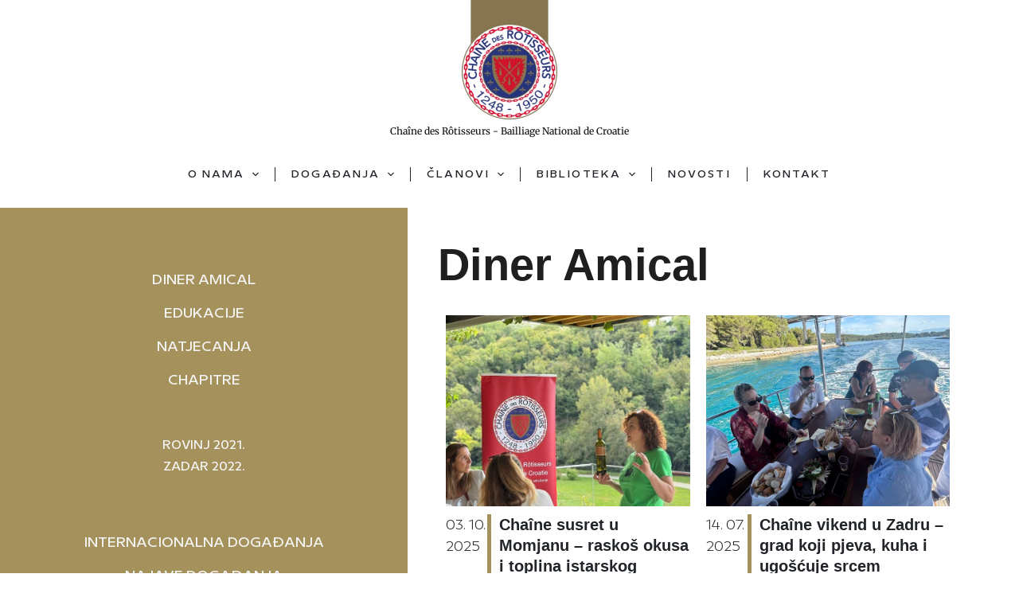

--- FILE ---
content_type: text/html; charset=UTF-8
request_url: https://www.chaine.hr/category/diner-amical/
body_size: 29317
content:
<!doctype html><html lang="hr" prefix="og: https://ogp.me/ns#"><head><script data-no-optimize="1">var litespeed_docref=sessionStorage.getItem("litespeed_docref");litespeed_docref&&(Object.defineProperty(document,"referrer",{get:function(){return litespeed_docref}}),sessionStorage.removeItem("litespeed_docref"));</script> <meta charset="UTF-8"><meta name="viewport" content="width=device-width, initial-scale=1"><link rel="profile" href="https://gmpg.org/xfn/11"><style>img:is([sizes="auto" i], [sizes^="auto," i]) { contain-intrinsic-size: 3000px 1500px }</style><title>Diner Amical - Chaîne des Rôtisseurs</title><meta name="robots" content="follow, index, max-snippet:-1, max-video-preview:-1, max-image-preview:large"/><link rel="canonical" href="https://www.chaine.hr/category/diner-amical/" /><link rel="next" href="https://www.chaine.hr/category/diner-amical/page/2/" /><meta property="og:locale" content="hr_HR" /><meta property="og:type" content="article" /><meta property="og:title" content="Diner Amical - Chaîne des Rôtisseurs" /><meta property="og:url" content="https://www.chaine.hr/category/diner-amical/" /><meta property="og:site_name" content="Chaîne des Rôtisseurs" /><meta name="twitter:card" content="summary_large_image" /><meta name="twitter:title" content="Diner Amical - Chaîne des Rôtisseurs" /><meta name="twitter:label1" content="Objave" /><meta name="twitter:data1" content="26" /> <script type="application/ld+json" class="rank-math-schema">{"@context":"https://schema.org","@graph":[{"@type":"Place","@id":"https://www.chaine.hr/#place","geo":{"@type":"GeoCoordinates","latitude":"45.80419839200676","longitude":" 15.995512598262492"},"hasMap":"https://www.google.com/maps/search/?api=1&amp;query=45.80419839200676, 15.995512598262492","address":{"@type":"PostalAddress","streetAddress":"Ulica Petra Hektorovi\u0107a 2","addressLocality":"Zagreb","postalCode":"10000","addressCountry":"Hrvatska"}},{"@type":"FoodEstablishment","@id":"https://www.chaine.hr/#organization","name":"Cha\u00eene des R\u00f4tisseurs","url":"https://www.chaine.hr","email":"info@chaine.hr","address":{"@type":"PostalAddress","streetAddress":"Ulica Petra Hektorovi\u0107a 2","addressLocality":"Zagreb","postalCode":"10000","addressCountry":"Hrvatska"},"logo":{"@type":"ImageObject","@id":"https://www.chaine.hr/#logo","url":"https://www.chaine.hr/wp-content/uploads/2022/04/logo-red.svg","contentUrl":"https://www.chaine.hr/wp-content/uploads/2022/04/logo-red.svg","caption":"Cha\u00eene des R\u00f4tisseurs","inLanguage":"hr"},"openingHours":["Monday,Tuesday,Wednesday,Thursday,Friday 09:00-17:00"],"location":{"@id":"https://www.chaine.hr/#place"},"image":{"@id":"https://www.chaine.hr/#logo"},"telephone":"+385-1-472-4824"},{"@type":"WebSite","@id":"https://www.chaine.hr/#website","url":"https://www.chaine.hr","name":"Cha\u00eene des R\u00f4tisseurs","publisher":{"@id":"https://www.chaine.hr/#organization"},"inLanguage":"hr"},{"@type":"CollectionPage","@id":"https://www.chaine.hr/category/diner-amical/#webpage","url":"https://www.chaine.hr/category/diner-amical/","name":"Diner Amical - Cha\u00eene des R\u00f4tisseurs","isPartOf":{"@id":"https://www.chaine.hr/#website"},"inLanguage":"hr"}]}</script> <link rel="alternate" type="application/rss+xml" title="Chaîne des Rôtisseurs &raquo; Kanal" href="https://www.chaine.hr/feed/" /><link rel="alternate" type="application/rss+xml" title="Chaîne des Rôtisseurs &raquo; Kanal komentara" href="https://www.chaine.hr/comments/feed/" /><link rel="alternate" type="application/rss+xml" title="Chaîne des Rôtisseurs &raquo; Diner Amical Kanal kategorija" href="https://www.chaine.hr/category/diner-amical/feed/" /><style id="litespeed-ccss">.screen-reader-text{clip:rect(1px,1px,1px,1px);height:1px;overflow:hidden;position:absolute!important;width:1px;word-wrap:normal!important}.site-navigation{grid-area:nav-menu;display:-webkit-box;display:-ms-flexbox;display:flex;-webkit-box-align:center;-ms-flex-align:center;align-items:center;-webkit-box-flex:1;-ms-flex-positive:1;flex-grow:1}ul{box-sizing:border-box}:root{--wp--preset--font-size--normal:16px;--wp--preset--font-size--huge:42px}.screen-reader-text{border:0;clip:rect(1px,1px,1px,1px);-webkit-clip-path:inset(50%);clip-path:inset(50%);height:1px;margin:-1px;overflow:hidden;padding:0;position:absolute;width:1px;word-wrap:normal!important}.jet-listing-dynamic-field{display:flex;align-items:center}.jet-listing-dynamic-field__content{display:block;max-width:100%}.jet-listing-dynamic-field__inline-wrap{display:inline-flex;align-items:center;max-width:100%}.meta-layout-inline .jet-listing-dynamic-meta__item{display:inline-block;margin-left:5px;margin-right:5px}.meta-layout-inline .jet-listing-dynamic-meta__item:first-child{margin-left:0}.meta-layout-inline .jet-listing-dynamic-meta__item:last-child{margin-right:0}.jet-listing-dynamic-meta__item-val{display:inline-block}.jet-listing-grid__items{display:flex;flex-wrap:wrap;margin:0 -10px;width:calc(100% + 20px)}.jet-listing-grid__items.grid-col-desk-2{--columns:2}@media (max-width:1024px){.jet-listing-grid__items.grid-col-tablet-3{--columns:3}}@media (max-width:767px){.jet-listing-grid__items.grid-col-mobile-1{--columns:1}}.jet-listing-grid__item{padding:10px;box-sizing:border-box}.jet-listing-grid__items>.jet-listing-grid__item{max-width:calc(100%/var(--columns));flex:0 0 calc(100%/var(--columns))}.jet-listing-grid .jet-engine-listing-overlay-wrap{position:relative}.jet-listing-grid .jet-engine-listing-overlay-link{position:absolute;left:0;right:0;top:0;bottom:0;z-index:-1}.elementor-widget.elementor-widget-jet-listing-grid{max-width:100%;flex-basis:100%}.jet-listing-grid__item.jet-equal-columns .jet-engine-listing-overlay-wrap{height:100%}.jet-listing-grid__item.jet-equal-columns .jet-engine-listing-overlay-wrap>.elementor{height:100%}body{--wp--preset--color--black:#000;--wp--preset--color--cyan-bluish-gray:#abb8c3;--wp--preset--color--white:#fff;--wp--preset--color--pale-pink:#f78da7;--wp--preset--color--vivid-red:#cf2e2e;--wp--preset--color--luminous-vivid-orange:#ff6900;--wp--preset--color--luminous-vivid-amber:#fcb900;--wp--preset--color--light-green-cyan:#7bdcb5;--wp--preset--color--vivid-green-cyan:#00d084;--wp--preset--color--pale-cyan-blue:#8ed1fc;--wp--preset--color--vivid-cyan-blue:#0693e3;--wp--preset--color--vivid-purple:#9b51e0;--wp--preset--gradient--vivid-cyan-blue-to-vivid-purple:linear-gradient(135deg,rgba(6,147,227,1) 0%,#9b51e0 100%);--wp--preset--gradient--light-green-cyan-to-vivid-green-cyan:linear-gradient(135deg,#7adcb4 0%,#00d082 100%);--wp--preset--gradient--luminous-vivid-amber-to-luminous-vivid-orange:linear-gradient(135deg,rgba(252,185,0,1) 0%,rgba(255,105,0,1) 100%);--wp--preset--gradient--luminous-vivid-orange-to-vivid-red:linear-gradient(135deg,rgba(255,105,0,1) 0%,#cf2e2e 100%);--wp--preset--gradient--very-light-gray-to-cyan-bluish-gray:linear-gradient(135deg,#eee 0%,#a9b8c3 100%);--wp--preset--gradient--cool-to-warm-spectrum:linear-gradient(135deg,#4aeadc 0%,#9778d1 20%,#cf2aba 40%,#ee2c82 60%,#fb6962 80%,#fef84c 100%);--wp--preset--gradient--blush-light-purple:linear-gradient(135deg,#ffceec 0%,#9896f0 100%);--wp--preset--gradient--blush-bordeaux:linear-gradient(135deg,#fecda5 0%,#fe2d2d 50%,#6b003e 100%);--wp--preset--gradient--luminous-dusk:linear-gradient(135deg,#ffcb70 0%,#c751c0 50%,#4158d0 100%);--wp--preset--gradient--pale-ocean:linear-gradient(135deg,#fff5cb 0%,#b6e3d4 50%,#33a7b5 100%);--wp--preset--gradient--electric-grass:linear-gradient(135deg,#caf880 0%,#71ce7e 100%);--wp--preset--gradient--midnight:linear-gradient(135deg,#020381 0%,#2874fc 100%);--wp--preset--duotone--dark-grayscale:url('#wp-duotone-dark-grayscale');--wp--preset--duotone--grayscale:url('#wp-duotone-grayscale');--wp--preset--duotone--purple-yellow:url('#wp-duotone-purple-yellow');--wp--preset--duotone--blue-red:url('#wp-duotone-blue-red');--wp--preset--duotone--midnight:url('#wp-duotone-midnight');--wp--preset--duotone--magenta-yellow:url('#wp-duotone-magenta-yellow');--wp--preset--duotone--purple-green:url('#wp-duotone-purple-green');--wp--preset--duotone--blue-orange:url('#wp-duotone-blue-orange');--wp--preset--font-size--small:13px;--wp--preset--font-size--medium:20px;--wp--preset--font-size--large:36px;--wp--preset--font-size--x-large:42px}html{line-height:1.15;-webkit-text-size-adjust:100%}*,:after,:before{-webkit-box-sizing:border-box;box-sizing:border-box}body{margin:0;font-family:-apple-system,BlinkMacSystemFont,Segoe UI,Roboto,Helvetica Neue,Arial,Noto Sans,sans-serif,Apple Color Emoji,Segoe UI Emoji,Segoe UI Symbol,Noto Color Emoji;font-size:1rem;font-weight:400;line-height:1.5;color:#333;background-color:#fff;-webkit-font-smoothing:antialiased;-moz-osx-font-smoothing:grayscale}h1,h2{margin-top:.5rem;margin-bottom:1rem;font-family:inherit;font-weight:500;line-height:1.2;color:inherit}h1{font-size:2.5rem}h2{font-size:2rem}a{background-color:transparent;text-decoration:none;color:#c36}img{border-style:none;height:auto;max-width:100%}::-webkit-file-upload-button{-webkit-appearance:button;font:inherit}li,ul{margin-top:0;margin-bottom:0;border:0;outline:0;font-size:100%;vertical-align:baseline;background:0 0}.fa{-moz-osx-font-smoothing:grayscale;-webkit-font-smoothing:antialiased;display:inline-block;font-style:normal;font-variant:normal;text-rendering:auto;line-height:1}.fa-angle-down:before{content:"\f107"}.fa-angle-right:before{content:"\f105"}.fa{font-family:"Font Awesome 5 Free"}.fa{font-weight:900}.jet-menu-container{position:relative;width:100%}.jet-menu{display:-webkit-box;display:-ms-flexbox;display:flex;-webkit-box-orient:horizontal;-webkit-box-direction:normal;-ms-flex-flow:row wrap;flex-flow:row wrap;-webkit-box-pack:center;-ms-flex-pack:center;justify-content:center;-webkit-box-align:stretch;-ms-flex-align:stretch;align-items:stretch;width:100%;position:relative;margin:0;padding:0;list-style:none}.jet-menu .jet-menu-item{display:-webkit-box;display:-ms-flexbox;display:flex}.jet-menu .top-level-link{width:100%;margin:0;padding:10px;display:-webkit-box;display:-ms-flexbox;display:flex;-webkit-box-pack:start;-ms-flex-pack:start;justify-content:flex-start;-webkit-box-align:center;-ms-flex-align:center;align-items:center}.jet-menu ul{left:0}.jet-menu-item{position:relative}.jet-menu-item>a{display:block;text-decoration:none;width:auto}.jet-menu-item .jet-sub-menu{display:block;min-width:200px;margin:0;background-color:#fff;list-style:none;top:100%;left:0;right:auto;position:absolute;padding:0;-webkit-box-shadow:2px 2px 5px rgba(0,0,0,.2);box-shadow:2px 2px 5px rgba(0,0,0,.2);z-index:999}.jet-menu-item .jet-sub-menu .jet-sub-menu{top:0;left:100%;right:auto}.jet-menu-item .jet-sub-menu>li{display:block}.jet-menu-item .jet-sub-menu>li>a{padding:10px}.jet-menu-item-wrapper{display:-webkit-box;display:-ms-flexbox;display:flex;-ms-flex-wrap:wrap;flex-wrap:wrap;-webkit-box-align:center;-ms-flex-align:center;align-items:center}.jet-menu-item-wrapper .jet-dropdown-arrow{display:-webkit-box;display:-ms-flexbox;display:flex;-webkit-box-pack:center;-ms-flex-pack:center;justify-content:center;-webkit-box-align:center;-ms-flex-align:center;align-items:center;-ms-flex-item-align:center;align-self:center;margin-left:10px}.jet-sub-menu{opacity:0;visibility:hidden}.jet-menu.jet-menu--animation-type-fade .jet-sub-menu{opacity:0;visibility:hidden}.elementor-screen-only,.screen-reader-text{position:absolute;top:-10000em;width:1px;height:1px;margin:-1px;padding:0;overflow:hidden;clip:rect(0,0,0,0);border:0}.elementor{-webkit-hyphens:manual;-ms-hyphens:manual;hyphens:manual}.elementor *,.elementor :after,.elementor :before{-webkit-box-sizing:border-box;box-sizing:border-box}.elementor a{-webkit-box-shadow:none;box-shadow:none;text-decoration:none}.elementor img{height:auto;max-width:100%;border:none;border-radius:0;-webkit-box-shadow:none;box-shadow:none}.elementor-widget-wrap .elementor-element.elementor-widget__width-auto{max-width:100%}.elementor-element{--flex-direction:initial;--flex-wrap:initial;--justify-content:initial;--align-items:initial;--align-content:initial;--gap:initial;--flex-basis:initial;--flex-grow:initial;--flex-shrink:initial;--order:initial;--align-self:initial;-webkit-box-orient:vertical;-webkit-box-direction:normal;-ms-flex-direction:var(--flex-direction);flex-direction:var(--flex-direction);-ms-flex-wrap:var(--flex-wrap);flex-wrap:var(--flex-wrap);-webkit-box-pack:var(--justify-content);-ms-flex-pack:var(--justify-content);justify-content:var(--justify-content);-webkit-box-align:var(--align-items);-ms-flex-align:var(--align-items);align-items:var(--align-items);-ms-flex-line-pack:var(--align-content);align-content:var(--align-content);gap:var(--gap);-ms-flex-preferred-size:var(--flex-basis);flex-basis:var(--flex-basis);-webkit-box-flex:var(--flex-grow);-ms-flex-positive:var(--flex-grow);flex-grow:var(--flex-grow);-ms-flex-negative:var(--flex-shrink);flex-shrink:var(--flex-shrink);-webkit-box-ordinal-group:var(--order);-ms-flex-order:var(--order);order:var(--order);-ms-flex-item-align:var(--align-self);align-self:var(--align-self)}:root{--page-title-display:block}.elementor-section{position:relative}.elementor-section .elementor-container{display:-webkit-box;display:-ms-flexbox;display:flex;margin-right:auto;margin-left:auto;position:relative}@media (max-width:1024px){.elementor-section .elementor-container{-ms-flex-wrap:wrap;flex-wrap:wrap}}.elementor-section.elementor-section-boxed>.elementor-container{max-width:1140px}.elementor-section.elementor-section-items-middle>.elementor-container{-webkit-box-align:center;-ms-flex-align:center;align-items:center}.elementor-widget-wrap{position:relative;width:100%;-ms-flex-wrap:wrap;flex-wrap:wrap;-ms-flex-line-pack:start;align-content:flex-start}.elementor:not(.elementor-bc-flex-widget) .elementor-widget-wrap{display:-webkit-box;display:-ms-flexbox;display:flex}.elementor-widget-wrap>.elementor-element{width:100%}.elementor-widget{position:relative}.elementor-widget:not(:last-child){margin-bottom:20px}.elementor-widget:not(:last-child).elementor-widget__width-auto{margin-bottom:0}.elementor-column{min-height:1px}.elementor-column{position:relative;display:-webkit-box;display:-ms-flexbox;display:flex}.elementor-column-gap-default>.elementor-column>.elementor-element-populated{padding:10px}.elementor-inner-section .elementor-column-gap-no .elementor-element-populated{padding:0}@media (min-width:768px){.elementor-column.elementor-col-50{width:50%}.elementor-column.elementor-col-100{width:100%}}@media (min-width:768px) and (max-width:1024px){.elementor-reverse-tablet>.elementor-container>:first-child{-webkit-box-ordinal-group:11;-ms-flex-order:10;order:10}.elementor-reverse-tablet>.elementor-container>:nth-child(2){-webkit-box-ordinal-group:10;-ms-flex-order:9;order:9}}@media (min-width:-1px) and (max-width:1024px){.elementor-reverse-tablet>.elementor-container>:first-child{-webkit-box-ordinal-group:11;-ms-flex-order:10;order:10}.elementor-reverse-tablet>.elementor-container>:nth-child(2){-webkit-box-ordinal-group:10;-ms-flex-order:9;order:9}}@media (min-width:768px) and (max-width:-1px){.elementor-reverse-tablet>.elementor-container>:first-child,.elementor-reverse-tablet>.elementor-container>:nth-child(2){-webkit-box-ordinal-group:initial;-ms-flex-order:initial;order:0}}@media (max-width:767px){.elementor-reverse-mobile>.elementor-container>:first-child{-webkit-box-ordinal-group:11;-ms-flex-order:10;order:10}.elementor-reverse-mobile>.elementor-container>:nth-child(2){-webkit-box-ordinal-group:10;-ms-flex-order:9;order:9}.elementor-column{width:100%}}@media (max-width:767px){.elementor .elementor-hidden-mobile{display:none}}@media (min-width:768px) and (max-width:1024px){.elementor .elementor-hidden-tablet{display:none}}.elementor-heading-title{padding:0;margin:0;line-height:1}.elementor-widget-heading .elementor-heading-title[class*=elementor-size-]>a{color:inherit;font-size:inherit;line-height:inherit}.elementor-widget-image{text-align:center}.elementor-widget-image a{display:inline-block}.elementor-widget-image img{vertical-align:middle;display:inline-block}.elementor-kit-5{--e-global-color-primary:#a5915b;--e-global-color-secondary:#0c0c0c;--e-global-color-text:#212529;--e-global-color-accent:#cc022b;--e-global-color-3431a71:#fff;--e-global-color-c9c6370:#dfd2ae;--e-global-color-a87a923:#f5f5f5;--e-global-color-52dd5be:#1f1f1f;--e-global-color-dd01441:#232e6f;--e-global-color-4c77e41:#a5915b;--e-global-typography-primary-font-family:"Georgia";--e-global-typography-primary-font-weight:700;--e-global-typography-primary-line-height:1.3em;--e-global-typography-secondary-font-family:"Georgia";--e-global-typography-secondary-font-weight:400;--e-global-typography-secondary-line-height:1.2em;--e-global-typography-text-font-family:"Proxima-Nova";--e-global-typography-text-font-size:18px;--e-global-typography-text-font-weight:400;--e-global-typography-text-line-height:1.7em;--e-global-typography-accent-font-family:"Proxima-Nova";--e-global-typography-accent-font-weight:700;color:#212529;font-family:"Proxima-Nova",Sans-serif;font-size:18px;font-weight:400}.elementor-kit-5 a{color:var(--e-global-color-primary)}.elementor-kit-5 h1{color:#212529;font-family:"Georgia",Sans-serif;font-size:56px;font-weight:700;line-height:1.5em}.elementor-kit-5 h2{color:var(--e-global-color-text);font-family:"Georgia",Sans-serif;font-size:38px;font-weight:700;line-height:1.4em}.elementor-section.elementor-section-boxed>.elementor-container{max-width:1400px}.elementor-widget:not(:last-child){margin-bottom:20px}.elementor-element{--widgets-spacing:20px}@media (max-width:1024px){.elementor-section.elementor-section-boxed>.elementor-container{max-width:1024px}}@media (max-width:767px){.elementor-section.elementor-section-boxed>.elementor-container{max-width:767px}}.elementor-location-header:before{content:"";display:table;clear:both}.elementor-widget-heading .elementor-heading-title{color:var(--e-global-color-primary);font-family:var(--e-global-typography-primary-font-family),Sans-serif;font-weight:var(--e-global-typography-primary-font-weight);line-height:var(--e-global-typography-primary-line-height)}@media (max-width:1024px){.elementor-widget-heading .elementor-heading-title{line-height:var(--e-global-typography-primary-line-height)}}@media (max-width:767px){.elementor-widget-heading .elementor-heading-title{line-height:var(--e-global-typography-primary-line-height)}}.elementor-1824 .elementor-element.elementor-element-20a3169>.elementor-container{min-height:250px}.elementor-1824 .elementor-element.elementor-element-20a3169{margin-top:0;margin-bottom:10px;padding:0}.elementor-1824 .elementor-element.elementor-element-cf3f56a>.elementor-element-populated{margin:0;--e-column-margin-right:0px;--e-column-margin-left:0px;padding:0}.elementor-1824 .elementor-element.elementor-element-c89510a{margin-top:0;margin-bottom:0;padding:0}.elementor-1824 .elementor-element.elementor-element-ea8aa54.elementor-column>.elementor-widget-wrap{justify-content:center}.elementor-1824 .elementor-element.elementor-element-ea8aa54>.elementor-element-populated{margin:0;--e-column-margin-right:0px;--e-column-margin-left:0px;padding:0 0 10px}.elementor-1824 .elementor-element.elementor-element-8b6a993 img{width:120px;max-width:100%}.elementor-1824 .elementor-element.elementor-element-8b6a993>.elementor-widget-container{margin:0;padding:0}.elementor-1824 .elementor-element.elementor-element-8b6a993{width:auto;max-width:auto}.elementor-1824 .elementor-element.elementor-element-bf19f95{text-align:center}.elementor-1824 .elementor-element.elementor-element-bf19f95 .elementor-heading-title{color:var(--e-global-color-secondary);font-family:"Merriweather",Sans-serif;font-size:12px;font-weight:400;line-height:1.2em}.elementor-1824 .elementor-element.elementor-element-bf19f95>.elementor-widget-container{margin:0;padding:0}.elementor-1824 .elementor-element.elementor-element-68d18da{margin-top:20px;margin-bottom:20px;padding:0}.elementor-1824 .elementor-element.elementor-element-df1077b.elementor-column>.elementor-widget-wrap{justify-content:center}.elementor-1824 .elementor-element.elementor-element-df1077b>.elementor-element-populated{margin:0;--e-column-margin-right:0px;--e-column-margin-left:0px;padding:0}.elementor-1824 .elementor-element.elementor-element-0dc785a .jet-menu{justify-content:center!important;padding:3px 0!important}.jet-desktop-menu-active .elementor-1824 .elementor-element.elementor-element-0dc785a .jet-menu>.jet-menu-item{flex-grow:0}.elementor-1824 .elementor-element.elementor-element-0dc785a .jet-menu .jet-menu-item .top-level-link{font-family:"Proxima-Nova",Sans-serif;font-size:14px;font-weight:600;text-transform:uppercase;line-height:1.2em;letter-spacing:2.1px;color:var(--e-global-color-text);border-style:solid;border-width:0 1px 0 0;padding:1px 20px}.elementor-1824 .elementor-element.elementor-element-0dc785a .jet-menu>.jet-regular-item.jet-no-roll-up:nth-last-child(1) .top-level-link{border-style:solid;border-color:#fff}.elementor-1824 .elementor-element.elementor-element-0dc785a .jet-menu ul.jet-sub-menu{min-width:250px;border-style:solid;border-width:2px 0 0;border-color:var(--e-global-color-primary);border-radius:0;padding:10px;margin:10px 0 0}.elementor-1824 .elementor-element.elementor-element-0dc785a .jet-menu li.jet-sub-menu-item .sub-level-link{font-size:14px;text-transform:uppercase;line-height:1.2em;color:var(--e-global-color-text);background-color:var(--e-global-color-3431a71);padding:15px}.elementor-1824 .elementor-element.elementor-element-0dc785a{z-index:999}@media (max-width:767px){.elementor-1824 .elementor-element.elementor-element-20a3169{margin-top:0;margin-bottom:-100px}.elementor-1824 .elementor-element.elementor-element-ea8aa54.elementor-column>.elementor-widget-wrap{justify-content:flex-end}.elementor-1824 .elementor-element.elementor-element-ea8aa54>.elementor-element-populated{margin:0 20px 0 0;--e-column-margin-right:20px;--e-column-margin-left:0px;padding:0}.elementor-1824 .elementor-element.elementor-element-8b6a993 img{width:80px}}.elementor-1802 .elementor-element.elementor-element-1318112{padding:0}.elementor-1802 .elementor-element.elementor-element-90b1ad4.elementor-column.elementor-element[data-element_type="column"]>.elementor-widget-wrap.elementor-element-populated{align-content:flex-start;align-items:flex-start}.elementor-1802 .elementor-element.elementor-element-90b1ad4>.elementor-element-populated{margin:0;--e-column-margin-right:0px;--e-column-margin-left:0px;padding:0}.elementor-1802 .elementor-element.elementor-element-29067b2{margin-top:0;margin-bottom:0;padding:0}.elementor-1802 .elementor-element.elementor-element-f67a740.elementor-column.elementor-element[data-element_type="column"]>.elementor-widget-wrap.elementor-element-populated{align-content:center;align-items:center}.elementor-1802 .elementor-element.elementor-element-f67a740>.elementor-widget-wrap>.elementor-widget:not(.elementor-widget__width-auto):not(.elementor-widget__width-initial):not(:last-child):not(.elementor-absolute){margin-bottom:0}.elementor-1802 .elementor-element.elementor-element-f67a740:not(.elementor-motion-effects-element-type-background)>.elementor-widget-wrap{background-color:var(--e-global-color-primary)}.elementor-1802 .elementor-element.elementor-element-f67a740>.elementor-element-populated{margin:0;--e-column-margin-right:0px;--e-column-margin-left:0px;padding:15% 0}.elementor-1802 .elementor-element.elementor-element-66d9bea{text-align:center}.elementor-1802 .elementor-element.elementor-element-66d9bea .elementor-heading-title{color:var(--e-global-color-a87a923);font-family:"Proxima-Nova",Sans-serif;font-weight:600;text-transform:uppercase;line-height:1.3em}.elementor-1802 .elementor-element.elementor-element-66d9bea>.elementor-widget-container{margin:0 0 15px}.elementor-1802 .elementor-element.elementor-element-63eea46{text-align:center}.elementor-1802 .elementor-element.elementor-element-63eea46 .elementor-heading-title{color:var(--e-global-color-a87a923);font-family:"Proxima-Nova",Sans-serif;font-weight:600;text-transform:uppercase;line-height:1.3em}.elementor-1802 .elementor-element.elementor-element-63eea46>.elementor-widget-container{margin:0 0 15px}.elementor-1802 .elementor-element.elementor-element-1a77e92{text-align:center}.elementor-1802 .elementor-element.elementor-element-1a77e92 .elementor-heading-title{color:var(--e-global-color-a87a923);font-family:"Proxima-Nova",Sans-serif;font-weight:600;text-transform:uppercase;line-height:1.3em}.elementor-1802 .elementor-element.elementor-element-1a77e92>.elementor-widget-container{margin:0 0 15px}.elementor-1802 .elementor-element.elementor-element-768f958{text-align:center}.elementor-1802 .elementor-element.elementor-element-768f958 .elementor-heading-title{color:var(--e-global-color-a87a923);font-family:"Proxima-Nova",Sans-serif;font-weight:600;text-transform:uppercase;line-height:1.3em}.elementor-1802 .elementor-element.elementor-element-e9e4252{text-align:center}.elementor-1802 .elementor-element.elementor-element-e9e4252 .elementor-heading-title{color:var(--e-global-color-a87a923);font-family:"Proxima-Nova",Sans-serif;font-size:16px;font-weight:600;text-transform:uppercase;line-height:1.3em}.elementor-1802 .elementor-element.elementor-element-0111ecf{text-align:center}.elementor-1802 .elementor-element.elementor-element-0111ecf .elementor-heading-title{color:var(--e-global-color-a87a923);font-family:"Proxima-Nova",Sans-serif;font-size:16px;font-weight:600;text-transform:uppercase;line-height:1.3em}.elementor-1802 .elementor-element.elementor-element-0111ecf>.elementor-widget-container{margin:0 0 15px}.elementor-1802 .elementor-element.elementor-element-5038885{text-align:center}.elementor-1802 .elementor-element.elementor-element-5038885 .elementor-heading-title{color:var(--e-global-color-a87a923);font-family:"Proxima-Nova",Sans-serif;font-weight:600;text-transform:uppercase;line-height:1.3em}.elementor-1802 .elementor-element.elementor-element-5038885>.elementor-widget-container{margin:0 0 15px}.elementor-1802 .elementor-element.elementor-element-fd23d2f{text-align:center}.elementor-1802 .elementor-element.elementor-element-fd23d2f .elementor-heading-title{color:var(--e-global-color-a87a923);font-family:"Proxima-Nova",Sans-serif;font-weight:600;text-transform:uppercase;line-height:1.3em}.elementor-1802 .elementor-element.elementor-element-fd23d2f>.elementor-widget-container{margin:0 0 15px}.elementor-1802 .elementor-element.elementor-element-7dd9aa0 img{width:36%;opacity:.12;filter:brightness(0%) contrast(200%) saturate(100%) blur(0px) hue-rotate(0deg)}.elementor-1802 .elementor-element.elementor-element-7dd9aa0>.elementor-widget-container{padding:0 0 50px}.elementor-1802 .elementor-element.elementor-element-50ae8c9.elementor-column.elementor-element[data-element_type="column"]>.elementor-widget-wrap.elementor-element-populated{align-content:flex-start;align-items:flex-start}.elementor-1802 .elementor-element.elementor-element-50ae8c9>.elementor-element-populated{padding:5% 10% 0 5%}.elementor-1802 .elementor-element.elementor-element-5fce8db .elementor-heading-title{color:var(--e-global-color-52dd5be);font-family:"Georgia",Sans-serif;font-weight:900;line-height:1.2em}.elementor-1802 .elementor-element.elementor-element-2334e9b>.elementor-widget-container>.jet-listing-grid>.jet-listing-grid__items{--columns:2}.elementor-1802 .elementor-element.elementor-element-2334e9b .jet-listing-grid__item{padding-left:calc(0px/2);padding-right:calc(0px/2);padding-top:calc(0px/2);padding-bottom:calc(0px/2)}.elementor-1802 .elementor-element.elementor-element-2334e9b .jet-listing-grid__items{margin-left:calc(0px/2);margin-right:calc(0px/2);width:calc(100% + 0px)}.elementor-1802 .elementor-element.elementor-element-2334e9b>.elementor-widget-container{margin:0;padding:0}@media (max-width:1024px){.elementor-1802 .elementor-element.elementor-element-1318112{margin-top:0;margin-bottom:0;padding:0}.elementor-1802 .elementor-element.elementor-element-90b1ad4>.elementor-element-populated{margin:0;--e-column-margin-right:0px;--e-column-margin-left:0px;padding:0}.elementor-1802 .elementor-element.elementor-element-29067b2{margin-top:0;margin-bottom:0;padding:0}.elementor-1802 .elementor-element.elementor-element-f67a740>.elementor-element-populated{margin:0;--e-column-margin-right:0px;--e-column-margin-left:0px}.elementor-1802 .elementor-element.elementor-element-7dd9aa0 img{width:100px;max-width:100%}.elementor-1802 .elementor-element.elementor-element-50ae8c9>.elementor-element-populated{padding:50px 25px 0}.elementor-1802 .elementor-element.elementor-element-2334e9b>.elementor-widget-container>.jet-listing-grid>.jet-listing-grid__items{--columns:3}}@media (max-width:767px){.elementor-1802 .elementor-element.elementor-element-1318112{padding:50px 0}.elementor-1802 .elementor-element.elementor-element-90b1ad4>.elementor-element-populated{padding:0}.elementor-1802 .elementor-element.elementor-element-f67a740>.elementor-element-populated{padding:30px}.elementor-1802 .elementor-element.elementor-element-50ae8c9>.elementor-element-populated{padding:25px 20px 0}.elementor-1802 .elementor-element.elementor-element-5fce8db .elementor-heading-title{font-size:40px}.elementor-1802 .elementor-element.elementor-element-2334e9b>.elementor-widget-container>.jet-listing-grid>.jet-listing-grid__items{--columns:1}.elementor-1802 .elementor-element.elementor-element-2334e9b .jet-listing-grid__item{padding-top:calc(60px/2);padding-bottom:calc(60px/2)}}@media (min-width:768px){.elementor-1802 .elementor-element.elementor-element-90b1ad4{width:40%}.elementor-1802 .elementor-element.elementor-element-f67a740{width:100%}.elementor-1802 .elementor-element.elementor-element-50ae8c9{width:60%}}@media (max-width:1024px) and (min-width:768px){.elementor-1802 .elementor-element.elementor-element-90b1ad4{width:100%}.elementor-1802 .elementor-element.elementor-element-50ae8c9{width:100%}}#BorlabsCookieBoxWidget{position:fixed;opacity:1;line-height:0;z-index:999998;padding:20px}#BorlabsCookieBoxWidget svg{width:48px;height:48px;filter:drop-shadow(0 0 4px rgba(0,0,0,.2))}#BorlabsCookieBoxWidget.bottom-left{left:0;bottom:0}@media (max-width:767px){#BorlabsCookieBoxWidget svg{width:32px;height:32px}}#BorlabsCookieBoxWidget svg{color:#dfd2ae}.fa{-moz-osx-font-smoothing:grayscale;-webkit-font-smoothing:antialiased;display:inline-block;font-style:normal;font-variant:normal;text-rendering:auto;line-height:1}.fa-angle-down:before{content:"\f107"}.fa-angle-right:before{content:"\f105"}.fa{font-family:"Font Awesome 5 Free";font-weight:900}h1,h2{margin:1em 0 .3em}ul{margin-bottom:20px}.elementor-3564 .elementor-element.elementor-element-a18922d{margin-top:0;margin-bottom:0;padding:0}.elementor-3564 .elementor-element.elementor-element-9193ae9:not(.elementor-motion-effects-element-type-background){background-color:var(--e-global-color-3431a71)}.elementor-3564 .elementor-element.elementor-element-05cea91>.elementor-element-populated{margin:0;--e-column-margin-right:0px;--e-column-margin-left:0px;padding:0}.elementor-3564 .elementor-element.elementor-element-fd79478 img{width:100%;max-width:100%;height:240px;object-fit:cover}.elementor-3564 .elementor-element.elementor-element-fd79478>.elementor-widget-container{margin:0;padding:0}.elementor-3564 .elementor-element.elementor-element-9504b87:not(.elementor-motion-effects-element-type-background){background-color:var(--e-global-color-3431a71)}.elementor-3564 .elementor-element.elementor-element-9504b87{margin-top:0;margin-bottom:0;padding:10px 0 20px}.elementor-3564 .elementor-element.elementor-element-1a06b77 .jet-listing-dynamic-meta{text-align:center}.elementor-3564 .elementor-element.elementor-element-1a06b77 .jet-listing-dynamic-meta__item,.elementor-3564 .elementor-element.elementor-element-1a06b77 .jet-listing-dynamic-meta__item-val{font-size:14px}.elementor-3564 .elementor-element.elementor-element-9467ec3>.elementor-widget-wrap>.elementor-widget:not(.elementor-widget__width-auto):not(.elementor-widget__width-initial):not(:last-child):not(.elementor-absolute){margin-bottom:0}.elementor-3564 .elementor-element.elementor-element-066ce7e .elementor-heading-title{color:var(--e-global-color-text);font-family:"Georgia",Sans-serif;font-size:20px;font-weight:700;line-height:1.3em}.elementor-3564 .elementor-element.elementor-element-066ce7e>.elementor-widget-container{margin:0 0 10px;padding:0 0 0 10px;border-style:solid;border-width:0 0 0 5px;border-color:var(--e-global-color-primary)}.elementor-3564 .elementor-element.elementor-element-d60aa98 .jet-listing-dynamic-field__content{font-size:14px;text-align:left}.elementor-3564 .elementor-element.elementor-element-d60aa98 .jet-listing-dynamic-field .jet-listing-dynamic-field__inline-wrap{width:auto}.elementor-3564 .elementor-element.elementor-element-d60aa98 .jet-listing-dynamic-field .jet-listing-dynamic-field__content{width:auto}.elementor-3564 .elementor-element.elementor-element-d60aa98 .jet-listing-dynamic-field{justify-content:flex-start}@media (min-width:768px){.elementor-3564 .elementor-element.elementor-element-ab7f25d{width:17%}.elementor-3564 .elementor-element.elementor-element-9467ec3{width:83%}}@media (max-width:767px){.elementor-3564 .elementor-element.elementor-element-6b8dff2>.elementor-element-populated{padding:0}.elementor-3564 .elementor-element.elementor-element-ab7f25d{width:100%}.elementor-3564 .elementor-element.elementor-element-1a06b77 .jet-listing-dynamic-meta{text-align:left}.elementor-3564 .elementor-element.elementor-element-9467ec3{width:100%}.elementor-3564 .elementor-element.elementor-element-9467ec3>.elementor-widget-wrap>.elementor-widget:not(.elementor-widget__width-auto):not(.elementor-widget__width-initial):not(:last-child):not(.elementor-absolute){margin-bottom:0}}.fa{display:inline-block;font:normal normal normal 14px/1 FontAwesome;font-size:inherit;text-rendering:auto;-webkit-font-smoothing:antialiased;-moz-osx-font-smoothing:grayscale}.fa-angle-right:before{content:"\f105"}.fa-angle-down:before{content:"\f107"}</style><link rel="preload" data-asynced="1" data-optimized="2" as="style" onload="this.onload=null;this.rel='stylesheet'" href="https://www.chaine.hr/wp-content/litespeed/ucss/f11bf6412b845ad065215e63d8e2faf2.css?ver=86bd0" /><script data-optimized="1" type="litespeed/javascript" data-src="https://www.chaine.hr/wp-content/plugins/litespeed-cache/assets/js/css_async.min.js"></script> <style id='global-styles-inline-css'>:root{--wp--preset--aspect-ratio--square: 1;--wp--preset--aspect-ratio--4-3: 4/3;--wp--preset--aspect-ratio--3-4: 3/4;--wp--preset--aspect-ratio--3-2: 3/2;--wp--preset--aspect-ratio--2-3: 2/3;--wp--preset--aspect-ratio--16-9: 16/9;--wp--preset--aspect-ratio--9-16: 9/16;--wp--preset--color--black: #000000;--wp--preset--color--cyan-bluish-gray: #abb8c3;--wp--preset--color--white: #ffffff;--wp--preset--color--pale-pink: #f78da7;--wp--preset--color--vivid-red: #cf2e2e;--wp--preset--color--luminous-vivid-orange: #ff6900;--wp--preset--color--luminous-vivid-amber: #fcb900;--wp--preset--color--light-green-cyan: #7bdcb5;--wp--preset--color--vivid-green-cyan: #00d084;--wp--preset--color--pale-cyan-blue: #8ed1fc;--wp--preset--color--vivid-cyan-blue: #0693e3;--wp--preset--color--vivid-purple: #9b51e0;--wp--preset--gradient--vivid-cyan-blue-to-vivid-purple: linear-gradient(135deg,rgba(6,147,227,1) 0%,rgb(155,81,224) 100%);--wp--preset--gradient--light-green-cyan-to-vivid-green-cyan: linear-gradient(135deg,rgb(122,220,180) 0%,rgb(0,208,130) 100%);--wp--preset--gradient--luminous-vivid-amber-to-luminous-vivid-orange: linear-gradient(135deg,rgba(252,185,0,1) 0%,rgba(255,105,0,1) 100%);--wp--preset--gradient--luminous-vivid-orange-to-vivid-red: linear-gradient(135deg,rgba(255,105,0,1) 0%,rgb(207,46,46) 100%);--wp--preset--gradient--very-light-gray-to-cyan-bluish-gray: linear-gradient(135deg,rgb(238,238,238) 0%,rgb(169,184,195) 100%);--wp--preset--gradient--cool-to-warm-spectrum: linear-gradient(135deg,rgb(74,234,220) 0%,rgb(151,120,209) 20%,rgb(207,42,186) 40%,rgb(238,44,130) 60%,rgb(251,105,98) 80%,rgb(254,248,76) 100%);--wp--preset--gradient--blush-light-purple: linear-gradient(135deg,rgb(255,206,236) 0%,rgb(152,150,240) 100%);--wp--preset--gradient--blush-bordeaux: linear-gradient(135deg,rgb(254,205,165) 0%,rgb(254,45,45) 50%,rgb(107,0,62) 100%);--wp--preset--gradient--luminous-dusk: linear-gradient(135deg,rgb(255,203,112) 0%,rgb(199,81,192) 50%,rgb(65,88,208) 100%);--wp--preset--gradient--pale-ocean: linear-gradient(135deg,rgb(255,245,203) 0%,rgb(182,227,212) 50%,rgb(51,167,181) 100%);--wp--preset--gradient--electric-grass: linear-gradient(135deg,rgb(202,248,128) 0%,rgb(113,206,126) 100%);--wp--preset--gradient--midnight: linear-gradient(135deg,rgb(2,3,129) 0%,rgb(40,116,252) 100%);--wp--preset--font-size--small: 13px;--wp--preset--font-size--medium: 20px;--wp--preset--font-size--large: 36px;--wp--preset--font-size--x-large: 42px;--wp--preset--spacing--20: 0.44rem;--wp--preset--spacing--30: 0.67rem;--wp--preset--spacing--40: 1rem;--wp--preset--spacing--50: 1.5rem;--wp--preset--spacing--60: 2.25rem;--wp--preset--spacing--70: 3.38rem;--wp--preset--spacing--80: 5.06rem;--wp--preset--shadow--natural: 6px 6px 9px rgba(0, 0, 0, 0.2);--wp--preset--shadow--deep: 12px 12px 50px rgba(0, 0, 0, 0.4);--wp--preset--shadow--sharp: 6px 6px 0px rgba(0, 0, 0, 0.2);--wp--preset--shadow--outlined: 6px 6px 0px -3px rgba(255, 255, 255, 1), 6px 6px rgba(0, 0, 0, 1);--wp--preset--shadow--crisp: 6px 6px 0px rgba(0, 0, 0, 1);}:root { --wp--style--global--content-size: 800px;--wp--style--global--wide-size: 1200px; }:where(body) { margin: 0; }.wp-site-blocks > .alignleft { float: left; margin-right: 2em; }.wp-site-blocks > .alignright { float: right; margin-left: 2em; }.wp-site-blocks > .aligncenter { justify-content: center; margin-left: auto; margin-right: auto; }:where(.wp-site-blocks) > * { margin-block-start: 24px; margin-block-end: 0; }:where(.wp-site-blocks) > :first-child { margin-block-start: 0; }:where(.wp-site-blocks) > :last-child { margin-block-end: 0; }:root { --wp--style--block-gap: 24px; }:root :where(.is-layout-flow) > :first-child{margin-block-start: 0;}:root :where(.is-layout-flow) > :last-child{margin-block-end: 0;}:root :where(.is-layout-flow) > *{margin-block-start: 24px;margin-block-end: 0;}:root :where(.is-layout-constrained) > :first-child{margin-block-start: 0;}:root :where(.is-layout-constrained) > :last-child{margin-block-end: 0;}:root :where(.is-layout-constrained) > *{margin-block-start: 24px;margin-block-end: 0;}:root :where(.is-layout-flex){gap: 24px;}:root :where(.is-layout-grid){gap: 24px;}.is-layout-flow > .alignleft{float: left;margin-inline-start: 0;margin-inline-end: 2em;}.is-layout-flow > .alignright{float: right;margin-inline-start: 2em;margin-inline-end: 0;}.is-layout-flow > .aligncenter{margin-left: auto !important;margin-right: auto !important;}.is-layout-constrained > .alignleft{float: left;margin-inline-start: 0;margin-inline-end: 2em;}.is-layout-constrained > .alignright{float: right;margin-inline-start: 2em;margin-inline-end: 0;}.is-layout-constrained > .aligncenter{margin-left: auto !important;margin-right: auto !important;}.is-layout-constrained > :where(:not(.alignleft):not(.alignright):not(.alignfull)){max-width: var(--wp--style--global--content-size);margin-left: auto !important;margin-right: auto !important;}.is-layout-constrained > .alignwide{max-width: var(--wp--style--global--wide-size);}body .is-layout-flex{display: flex;}.is-layout-flex{flex-wrap: wrap;align-items: center;}.is-layout-flex > :is(*, div){margin: 0;}body .is-layout-grid{display: grid;}.is-layout-grid > :is(*, div){margin: 0;}body{padding-top: 0px;padding-right: 0px;padding-bottom: 0px;padding-left: 0px;}a:where(:not(.wp-element-button)){text-decoration: underline;}:root :where(.wp-element-button, .wp-block-button__link){background-color: #32373c;border-width: 0;color: #fff;font-family: inherit;font-size: inherit;line-height: inherit;padding: calc(0.667em + 2px) calc(1.333em + 2px);text-decoration: none;}.has-black-color{color: var(--wp--preset--color--black) !important;}.has-cyan-bluish-gray-color{color: var(--wp--preset--color--cyan-bluish-gray) !important;}.has-white-color{color: var(--wp--preset--color--white) !important;}.has-pale-pink-color{color: var(--wp--preset--color--pale-pink) !important;}.has-vivid-red-color{color: var(--wp--preset--color--vivid-red) !important;}.has-luminous-vivid-orange-color{color: var(--wp--preset--color--luminous-vivid-orange) !important;}.has-luminous-vivid-amber-color{color: var(--wp--preset--color--luminous-vivid-amber) !important;}.has-light-green-cyan-color{color: var(--wp--preset--color--light-green-cyan) !important;}.has-vivid-green-cyan-color{color: var(--wp--preset--color--vivid-green-cyan) !important;}.has-pale-cyan-blue-color{color: var(--wp--preset--color--pale-cyan-blue) !important;}.has-vivid-cyan-blue-color{color: var(--wp--preset--color--vivid-cyan-blue) !important;}.has-vivid-purple-color{color: var(--wp--preset--color--vivid-purple) !important;}.has-black-background-color{background-color: var(--wp--preset--color--black) !important;}.has-cyan-bluish-gray-background-color{background-color: var(--wp--preset--color--cyan-bluish-gray) !important;}.has-white-background-color{background-color: var(--wp--preset--color--white) !important;}.has-pale-pink-background-color{background-color: var(--wp--preset--color--pale-pink) !important;}.has-vivid-red-background-color{background-color: var(--wp--preset--color--vivid-red) !important;}.has-luminous-vivid-orange-background-color{background-color: var(--wp--preset--color--luminous-vivid-orange) !important;}.has-luminous-vivid-amber-background-color{background-color: var(--wp--preset--color--luminous-vivid-amber) !important;}.has-light-green-cyan-background-color{background-color: var(--wp--preset--color--light-green-cyan) !important;}.has-vivid-green-cyan-background-color{background-color: var(--wp--preset--color--vivid-green-cyan) !important;}.has-pale-cyan-blue-background-color{background-color: var(--wp--preset--color--pale-cyan-blue) !important;}.has-vivid-cyan-blue-background-color{background-color: var(--wp--preset--color--vivid-cyan-blue) !important;}.has-vivid-purple-background-color{background-color: var(--wp--preset--color--vivid-purple) !important;}.has-black-border-color{border-color: var(--wp--preset--color--black) !important;}.has-cyan-bluish-gray-border-color{border-color: var(--wp--preset--color--cyan-bluish-gray) !important;}.has-white-border-color{border-color: var(--wp--preset--color--white) !important;}.has-pale-pink-border-color{border-color: var(--wp--preset--color--pale-pink) !important;}.has-vivid-red-border-color{border-color: var(--wp--preset--color--vivid-red) !important;}.has-luminous-vivid-orange-border-color{border-color: var(--wp--preset--color--luminous-vivid-orange) !important;}.has-luminous-vivid-amber-border-color{border-color: var(--wp--preset--color--luminous-vivid-amber) !important;}.has-light-green-cyan-border-color{border-color: var(--wp--preset--color--light-green-cyan) !important;}.has-vivid-green-cyan-border-color{border-color: var(--wp--preset--color--vivid-green-cyan) !important;}.has-pale-cyan-blue-border-color{border-color: var(--wp--preset--color--pale-cyan-blue) !important;}.has-vivid-cyan-blue-border-color{border-color: var(--wp--preset--color--vivid-cyan-blue) !important;}.has-vivid-purple-border-color{border-color: var(--wp--preset--color--vivid-purple) !important;}.has-vivid-cyan-blue-to-vivid-purple-gradient-background{background: var(--wp--preset--gradient--vivid-cyan-blue-to-vivid-purple) !important;}.has-light-green-cyan-to-vivid-green-cyan-gradient-background{background: var(--wp--preset--gradient--light-green-cyan-to-vivid-green-cyan) !important;}.has-luminous-vivid-amber-to-luminous-vivid-orange-gradient-background{background: var(--wp--preset--gradient--luminous-vivid-amber-to-luminous-vivid-orange) !important;}.has-luminous-vivid-orange-to-vivid-red-gradient-background{background: var(--wp--preset--gradient--luminous-vivid-orange-to-vivid-red) !important;}.has-very-light-gray-to-cyan-bluish-gray-gradient-background{background: var(--wp--preset--gradient--very-light-gray-to-cyan-bluish-gray) !important;}.has-cool-to-warm-spectrum-gradient-background{background: var(--wp--preset--gradient--cool-to-warm-spectrum) !important;}.has-blush-light-purple-gradient-background{background: var(--wp--preset--gradient--blush-light-purple) !important;}.has-blush-bordeaux-gradient-background{background: var(--wp--preset--gradient--blush-bordeaux) !important;}.has-luminous-dusk-gradient-background{background: var(--wp--preset--gradient--luminous-dusk) !important;}.has-pale-ocean-gradient-background{background: var(--wp--preset--gradient--pale-ocean) !important;}.has-electric-grass-gradient-background{background: var(--wp--preset--gradient--electric-grass) !important;}.has-midnight-gradient-background{background: var(--wp--preset--gradient--midnight) !important;}.has-small-font-size{font-size: var(--wp--preset--font-size--small) !important;}.has-medium-font-size{font-size: var(--wp--preset--font-size--medium) !important;}.has-large-font-size{font-size: var(--wp--preset--font-size--large) !important;}.has-x-large-font-size{font-size: var(--wp--preset--font-size--x-large) !important;}
:root :where(.wp-block-pullquote){font-size: 1.5em;line-height: 1.6;}</style> <script type="litespeed/javascript" data-src="https://www.chaine.hr/wp-includes/js/jquery/jquery.min.js" id="jquery-core-js"></script> <script data-no-optimize="1" data-no-minify="1" data-cfasync="false" src="https://www.chaine.hr/wp-content/cache/borlabs-cookie/1/borlabs-cookie-config-hr.json.js" id="borlabs-cookie-config-js"></script> <link rel="https://api.w.org/" href="https://www.chaine.hr/wp-json/" /><link rel="alternate" title="JSON" type="application/json" href="https://www.chaine.hr/wp-json/wp/v2/categories/30" /><link rel="EditURI" type="application/rsd+xml" title="RSD" href="https://www.chaine.hr/xmlrpc.php?rsd" /><meta name="generator" content="WordPress 6.8.3" /><meta name="generator" content="Elementor 3.33.3; settings: css_print_method-external, google_font-enabled, font_display-auto"><style>.e-con.e-parent:nth-of-type(n+4):not(.e-lazyloaded):not(.e-no-lazyload),
				.e-con.e-parent:nth-of-type(n+4):not(.e-lazyloaded):not(.e-no-lazyload) * {
					background-image: none !important;
				}
				@media screen and (max-height: 1024px) {
					.e-con.e-parent:nth-of-type(n+3):not(.e-lazyloaded):not(.e-no-lazyload),
					.e-con.e-parent:nth-of-type(n+3):not(.e-lazyloaded):not(.e-no-lazyload) * {
						background-image: none !important;
					}
				}
				@media screen and (max-height: 640px) {
					.e-con.e-parent:nth-of-type(n+2):not(.e-lazyloaded):not(.e-no-lazyload),
					.e-con.e-parent:nth-of-type(n+2):not(.e-lazyloaded):not(.e-no-lazyload) * {
						background-image: none !important;
					}
				}</style><link rel="icon" href="https://www.chaine.hr/wp-content/uploads/2022/04/logo-red.svg" sizes="32x32" /><link rel="icon" href="https://www.chaine.hr/wp-content/uploads/2022/04/logo-red.svg" sizes="192x192" /><link rel="apple-touch-icon" href="https://www.chaine.hr/wp-content/uploads/2022/04/logo-red.svg" /><meta name="msapplication-TileImage" content="https://www.chaine.hr/wp-content/uploads/2022/04/logo-red.svg" /><style id="wp-custom-css">h1, h2, h3, h4, h5, h6 {
	margin: 1em 0 .3em;
}



ul {
    margin-bottom: 20px;
}</style></head><body class="archive category category-diner-amical category-30 wp-custom-logo wp-embed-responsive wp-theme-hello-elementor hello-elementor-default jet-desktop-menu-active elementor-page-1802 elementor-default elementor-template-full-width elementor-kit-5"><a class="skip-link screen-reader-text" href="#content">Idi na sadržaj</a><header data-elementor-type="header" data-elementor-id="1824" class="elementor elementor-1824 elementor-location-header" data-elementor-post-type="elementor_library"><header class="elementor-section elementor-top-section elementor-element elementor-element-20a3169 elementor-section-full_width elementor-section-height-min-height elementor-section-height-default elementor-section-items-middle" data-id="20a3169" data-element_type="section"><div class="elementor-container elementor-column-gap-no"><div class="elementor-column elementor-col-100 elementor-top-column elementor-element elementor-element-cf3f56a" data-id="cf3f56a" data-element_type="column"><div class="elementor-widget-wrap elementor-element-populated"><section class="elementor-section elementor-inner-section elementor-element elementor-element-c89510a elementor-section-full_width elementor-section-height-default elementor-section-height-default" data-id="c89510a" data-element_type="section"><div class="elementor-container elementor-column-gap-default"><div class="elementor-column elementor-col-100 elementor-inner-column elementor-element elementor-element-ea8aa54" data-id="ea8aa54" data-element_type="column"><div class="elementor-widget-wrap elementor-element-populated"><div class="elementor-element elementor-element-8b6a993 elementor-widget__width-auto elementor-widget elementor-widget-image" data-id="8b6a993" data-element_type="widget" data-widget_type="image.default"><div class="elementor-widget-container">
<a href="https://www.chaine.hr">
<img width="240" height="300" src="https://www.chaine.hr/wp-content/uploads/2022/05/logo_new-240x300.png.webp" class="attachment-medium size-medium wp-image-3377" alt="" srcset="https://www.chaine.hr/wp-content/uploads/2022/05/logo_new-240x300.png.webp 240w, https://www.chaine.hr/wp-content/uploads/2022/05/logo_new.png.webp 353w" sizes="(max-width: 240px) 100vw, 240px" />								</a></div></div><div class="elementor-element elementor-element-bf19f95 elementor-hidden-mobile elementor-widget elementor-widget-heading" data-id="bf19f95" data-element_type="widget" data-widget_type="heading.default"><div class="elementor-widget-container">
<span class="elementor-heading-title elementor-size-default">Chaîne des Rôtisseurs - Bailliage National de Croatie</span></div></div></div></div></div></section><section class="elementor-section elementor-inner-section elementor-element elementor-element-68d18da elementor-section-full_width elementor-section-height-default elementor-section-height-default" data-id="68d18da" data-element_type="section"><div class="elementor-container elementor-column-gap-default"><div class="elementor-column elementor-col-100 elementor-inner-column elementor-element elementor-element-df1077b" data-id="df1077b" data-element_type="column"><div class="elementor-widget-wrap elementor-element-populated"><div class="elementor-element elementor-element-0dc785a elementor-widget elementor-widget-jet-mega-menu" data-id="0dc785a" data-element_type="widget" data-widget_type="jet-mega-menu.default"><div class="elementor-widget-container"><div class="menu-menu-container"><div class="jet-menu-container"><div class="jet-menu-inner"><ul class="jet-menu jet-menu--animation-type-none"><li id="jet-menu-item-2596" class="jet-menu-item jet-menu-item-type-custom jet-menu-item-object-custom jet-menu-item-has-children jet-no-roll-up jet-simple-menu-item jet-regular-item jet-menu-item-2596"><a href="#" class="top-level-link"><div class="jet-menu-item-wrapper"><div class="jet-menu-title">O nama</div><div class="jet-dropdown-arrow"><svg xmlns="http://www.w3.org/2000/svg" width="24" height="24" viewBox="0 0 24 24"><path d="M0 7.33l2.829-2.83 9.175 9.339 9.167-9.339 2.829 2.83-11.996 12.17z"/></svg></div></div></a><ul  class="jet-sub-menu"><li id="jet-menu-item-2572" class="jet-menu-item jet-menu-item-type-post_type jet-menu-item-object-page jet-no-roll-up jet-simple-menu-item jet-regular-item jet-menu-item-2572 jet-sub-menu-item"><a href="https://www.chaine.hr/rijec-predsjednika/" class="sub-level-link"><div class="jet-menu-item-wrapper"><div class="jet-menu-title">Riječ predsjednika</div></div></a></li><li id="jet-menu-item-2040" class="jet-menu-item jet-menu-item-type-post_type jet-menu-item-object-page jet-no-roll-up jet-simple-menu-item jet-regular-item jet-menu-item-2040 jet-sub-menu-item"><a href="https://www.chaine.hr/chaine-nekad-i-danas/" class="sub-level-link"><div class="jet-menu-item-wrapper"><div class="jet-menu-title">Chaîne nekad i danas</div></div></a></li><li id="jet-menu-item-5075" class="jet-menu-item jet-menu-item-type-post_type jet-menu-item-object-page jet-no-roll-up jet-simple-menu-item jet-regular-item jet-menu-item-5075 jet-sub-menu-item"><a href="https://www.chaine.hr/sto-je-chaine-za-nas/" class="sub-level-link"><div class="jet-menu-item-wrapper"><div class="jet-menu-title">Što je Chaîne za nas?</div></div></a></li><li id="jet-menu-item-3901" class="jet-menu-item jet-menu-item-type-post_type jet-menu-item-object-page jet-no-roll-up jet-simple-menu-item jet-regular-item jet-menu-item-3901 jet-sub-menu-item"><a href="https://www.chaine.hr/brosura/" class="sub-level-link"><div class="jet-menu-item-wrapper"><div class="jet-menu-title">Brošura</div></div></a></li><li id="jet-menu-item-2064" class="jet-menu-item jet-menu-item-type-post_type jet-menu-item-object-page jet-no-roll-up jet-simple-menu-item jet-regular-item jet-menu-item-2064 jet-sub-menu-item"><a href="https://www.chaine.hr/impressum/" class="sub-level-link"><div class="jet-menu-item-wrapper"><div class="jet-menu-title">Impressum</div></div></a></li></ul></li><li id="jet-menu-item-2597" class="jet-menu-item jet-menu-item-type-custom jet-menu-item-object-custom jet-current-menu-ancestor jet-current-menu-parent jet-menu-item-has-children jet-no-roll-up jet-simple-menu-item jet-regular-item jet-current-menu-item jet-menu-item-2597"><a href="#" class="top-level-link"><div class="jet-menu-item-wrapper"><div class="jet-menu-title">Događanja</div><div class="jet-dropdown-arrow"><svg xmlns="http://www.w3.org/2000/svg" width="24" height="24" viewBox="0 0 24 24"><path d="M0 7.33l2.829-2.83 9.175 9.339 9.167-9.339 2.829 2.83-11.996 12.17z"/></svg></div></div></a><ul  class="jet-sub-menu"><li id="jet-menu-item-3540" class="jet-menu-item jet-menu-item-type-taxonomy jet-menu-item-object-category jet-current-menu-item jet-no-roll-up jet-simple-menu-item jet-regular-item jet-menu-item-3540 jet-sub-menu-item"><a href="https://www.chaine.hr/category/diner-amical/" class="sub-level-link"><div class="jet-menu-item-wrapper"><div class="jet-menu-title">Diner Amical</div></div></a></li><li id="jet-menu-item-3541" class="jet-menu-item jet-menu-item-type-taxonomy jet-menu-item-object-category jet-no-roll-up jet-simple-menu-item jet-regular-item jet-menu-item-3541 jet-sub-menu-item"><a href="https://www.chaine.hr/category/edukacije/" class="sub-level-link"><div class="jet-menu-item-wrapper"><div class="jet-menu-title">Edukacije</div></div></a></li><li id="jet-menu-item-3542" class="jet-menu-item jet-menu-item-type-taxonomy jet-menu-item-object-category jet-no-roll-up jet-simple-menu-item jet-regular-item jet-menu-item-3542 jet-sub-menu-item"><a href="https://www.chaine.hr/category/natjecanja/" class="sub-level-link"><div class="jet-menu-item-wrapper"><div class="jet-menu-title">Natjecanja</div></div></a></li><li id="jet-menu-item-6684" class="jet-menu-item jet-menu-item-type-taxonomy jet-menu-item-object-category jet-menu-item-has-children jet-no-roll-up jet-simple-menu-item jet-regular-item jet-menu-item-6684 jet-sub-menu-item"><a href="https://www.chaine.hr/category/chapitre/" class="sub-level-link"><div class="jet-menu-item-wrapper"><div class="jet-menu-title">Chapitre</div><div class="jet-dropdown-arrow"><svg xmlns="http://www.w3.org/2000/svg" width="24" height="24" viewBox="0 0 24 24"><path d="M5 3l3.057-3 11.943 12-11.943 12-3.057-3 9-9z"/></svg></div></div></a><ul  class="jet-sub-menu"><li id="jet-menu-item-6685" class="jet-menu-item jet-menu-item-type-taxonomy jet-menu-item-object-category jet-no-roll-up jet-simple-menu-item jet-regular-item jet-menu-item-6685 jet-sub-menu-item"><a href="https://www.chaine.hr/category/chapitre/chapitre-zagreb-2024/" class="sub-level-link"><div class="jet-menu-item-wrapper"><div class="jet-menu-title">Chapitre Zagreb 2024</div></div></a></li></ul></li><li id="jet-menu-item-2601" class="jet-menu-item jet-menu-item-type-taxonomy jet-menu-item-object-category jet-menu-item-has-children jet-no-roll-up jet-simple-menu-item jet-regular-item jet-menu-item-2601 jet-sub-menu-item"><a href="https://www.chaine.hr/category/grand-chapitre/" class="sub-level-link"><div class="jet-menu-item-wrapper"><div class="jet-menu-title">Grand Chapitre</div><div class="jet-dropdown-arrow"><svg xmlns="http://www.w3.org/2000/svg" width="24" height="24" viewBox="0 0 24 24"><path d="M5 3l3.057-3 11.943 12-11.943 12-3.057-3 9-9z"/></svg></div></div></a><ul  class="jet-sub-menu"><li id="jet-menu-item-3949" class="jet-menu-item jet-menu-item-type-taxonomy jet-menu-item-object-category jet-no-roll-up jet-simple-menu-item jet-regular-item jet-menu-item-3949 jet-sub-menu-item"><a href="https://www.chaine.hr/category/grand-chapitre/rovinj-2021/" class="sub-level-link"><div class="jet-menu-item-wrapper"><div class="jet-menu-title">Rovinj 2021.</div></div></a></li><li id="jet-menu-item-3950" class="jet-menu-item jet-menu-item-type-taxonomy jet-menu-item-object-category jet-no-roll-up jet-simple-menu-item jet-regular-item jet-menu-item-3950 jet-sub-menu-item"><a href="https://www.chaine.hr/category/grand-chapitre/zadar-2022/" class="sub-level-link"><div class="jet-menu-item-wrapper"><div class="jet-menu-title">Zadar 2022.</div></div></a></li><li id="jet-menu-item-6680" class="jet-menu-item jet-menu-item-type-taxonomy jet-menu-item-object-category jet-no-roll-up jet-simple-menu-item jet-regular-item jet-menu-item-6680 jet-sub-menu-item"><a href="https://www.chaine.hr/category/grand-chapitre/mali-losinj-2023/" class="sub-level-link"><div class="jet-menu-item-wrapper"><div class="jet-menu-title">Mali Lošinj 2023.</div></div></a></li><li id="jet-menu-item-7044" class="jet-menu-item jet-menu-item-type-taxonomy jet-menu-item-object-category jet-no-roll-up jet-simple-menu-item jet-regular-item jet-menu-item-7044 jet-sub-menu-item"><a href="https://www.chaine.hr/category/grand-chapitre/grand-chapitre-dubrovnik-2025/" class="sub-level-link"><div class="jet-menu-item-wrapper"><div class="jet-menu-title">Grand Chapitre Dubrovnik 2025.</div></div></a></li></ul></li><li id="jet-menu-item-2605" class="jet-menu-item jet-menu-item-type-custom jet-menu-item-object-custom jet-no-roll-up jet-simple-menu-item jet-regular-item jet-menu-item-2605 jet-sub-menu-item"><a target="_blank" href="https://www.chainedesrotisseurs.com/pages/13/calendar.html" class="sub-level-link"><div class="jet-menu-item-wrapper"><div class="jet-menu-title">Internacionalna događanja</div></div></a></li><li id="jet-menu-item-3936" class="jet-menu-item jet-menu-item-type-taxonomy jet-menu-item-object-category jet-no-roll-up jet-simple-menu-item jet-regular-item jet-menu-item-3936 jet-sub-menu-item"><a href="https://www.chaine.hr/category/najave-dogadanja/" class="sub-level-link"><div class="jet-menu-item-wrapper"><div class="jet-menu-title">Najave događanja</div></div></a></li></ul></li><li id="jet-menu-item-2604" class="jet-menu-item jet-menu-item-type-custom jet-menu-item-object-custom jet-menu-item-has-children jet-no-roll-up jet-simple-menu-item jet-regular-item jet-menu-item-2604"><a href="#" class="top-level-link"><div class="jet-menu-item-wrapper"><div class="jet-menu-title">Članovi</div><div class="jet-dropdown-arrow"><svg xmlns="http://www.w3.org/2000/svg" width="24" height="24" viewBox="0 0 24 24"><path d="M0 7.33l2.829-2.83 9.175 9.339 9.167-9.339 2.829 2.83-11.996 12.17z"/></svg></div></div></a><ul  class="jet-sub-menu"><li id="jet-menu-item-1816" class="jet-menu-item jet-menu-item-type-post_type jet-menu-item-object-page jet-no-roll-up jet-simple-menu-item jet-regular-item jet-menu-item-1816 jet-sub-menu-item"><a href="https://www.chaine.hr/profesionalni-clanovi/" class="sub-level-link"><div class="jet-menu-item-wrapper"><div class="jet-menu-title">Profesionalni članovi</div></div></a></li><li id="jet-menu-item-2085" class="jet-menu-item jet-menu-item-type-post_type jet-menu-item-object-page jet-no-roll-up jet-simple-menu-item jet-regular-item jet-menu-item-2085 jet-sub-menu-item"><a href="https://www.chaine.hr/uvjeti-i-propozicije-clanstva/" class="sub-level-link"><div class="jet-menu-item-wrapper"><div class="jet-menu-title">Propozicije Gourmet članstva</div></div></a></li><li id="jet-menu-item-4555" class="jet-menu-item jet-menu-item-type-post_type jet-menu-item-object-page jet-no-roll-up jet-simple-menu-item jet-regular-item jet-menu-item-4555 jet-sub-menu-item"><a href="https://www.chaine.hr/propozicije-clanstva-za-profesionalne-clanove/" class="sub-level-link"><div class="jet-menu-item-wrapper"><div class="jet-menu-title">Propozicije za profesionalne članove</div></div></a></li><li id="jet-menu-item-5365" class="jet-menu-item jet-menu-item-type-post_type jet-menu-item-object-page jet-no-roll-up jet-simple-menu-item jet-regular-item jet-menu-item-5365 jet-sub-menu-item"><a href="https://www.chaine.hr/benefiti-za-clanove/" class="sub-level-link"><div class="jet-menu-item-wrapper"><div class="jet-menu-title">Benefiti za članove</div></div></a></li><li id="jet-menu-item-2095" class="jet-menu-item jet-menu-item-type-post_type jet-menu-item-object-page jet-no-roll-up jet-simple-menu-item jet-regular-item jet-menu-item-2095 jet-sub-menu-item"><a href="https://www.chaine.hr/vrijednosti-pogodnosti-i-obveze/" class="sub-level-link"><div class="jet-menu-item-wrapper"><div class="jet-menu-title">Vrijednosti, pogodnosti i obveze</div></div></a></li><li id="jet-menu-item-2074" class="jet-menu-item jet-menu-item-type-post_type jet-menu-item-object-page jet-no-roll-up jet-simple-menu-item jet-regular-item jet-menu-item-2074 jet-sub-menu-item"><a href="https://www.chaine.hr/obiljezja-i-lente/" class="sub-level-link"><div class="jet-menu-item-wrapper"><div class="jet-menu-title">Obilježja i lente</div></div></a></li><li id="jet-menu-item-3545" class="jet-menu-item jet-menu-item-type-post_type jet-menu-item-object-page jet-no-roll-up jet-simple-menu-item jet-regular-item jet-menu-item-3545 jet-sub-menu-item"><a href="https://www.chaine.hr/postani-clan/" class="sub-level-link"><div class="jet-menu-item-wrapper"><div class="jet-menu-title">Postani član</div></div></a></li></ul></li><li id="jet-menu-item-6687" class="jet-menu-item jet-menu-item-type-custom jet-menu-item-object-custom jet-menu-item-has-children jet-no-roll-up jet-simple-menu-item jet-regular-item jet-menu-item-6687"><a href="#" class="top-level-link"><div class="jet-menu-item-wrapper"><div class="jet-menu-title">Biblioteka</div><div class="jet-dropdown-arrow"><svg xmlns="http://www.w3.org/2000/svg" width="24" height="24" viewBox="0 0 24 24"><path d="M0 7.33l2.829-2.83 9.175 9.339 9.167-9.339 2.829 2.83-11.996 12.17z"/></svg></div></div></a><ul  class="jet-sub-menu"><li id="jet-menu-item-3946" class="jet-menu-item jet-menu-item-type-taxonomy jet-menu-item-object-category jet-no-roll-up jet-simple-menu-item jet-regular-item jet-menu-item-3946 jet-sub-menu-item"><a href="https://www.chaine.hr/category/biblioteka-gastronomski-putokazi/" class="sub-level-link"><div class="jet-menu-item-wrapper"><div class="jet-menu-title">Biblioteka &#8220;Gastronomski putokazi&#8221;</div></div></a></li><li id="jet-menu-item-6688" class="jet-menu-item jet-menu-item-type-taxonomy jet-menu-item-object-category jet-no-roll-up jet-simple-menu-item jet-regular-item jet-menu-item-6688 jet-sub-menu-item"><a href="https://www.chaine.hr/category/biblioteka-petit-chaine/" class="sub-level-link"><div class="jet-menu-item-wrapper"><div class="jet-menu-title">Biblioteka Petit Chaîne</div></div></a></li></ul></li><li id="jet-menu-item-2602" class="jet-menu-item jet-menu-item-type-taxonomy jet-menu-item-object-category jet-no-roll-up jet-simple-menu-item jet-regular-item jet-menu-item-2602"><a href="https://www.chaine.hr/category/novosti/" class="top-level-link"><div class="jet-menu-item-wrapper"><div class="jet-menu-title">Novosti</div></div></a></li><li id="jet-menu-item-36" class="jet-menu-item jet-menu-item-type-post_type jet-menu-item-object-page jet-no-roll-up jet-simple-menu-item jet-regular-item jet-menu-item-36"><a href="https://www.chaine.hr/kontakt/" class="top-level-link"><div class="jet-menu-item-wrapper"><div class="jet-menu-title">Kontakt</div></div></a></li></ul></div></div></div></div></div></div></div></div></section></div></div></div></header></header><div data-elementor-type="archive" data-elementor-id="1802" class="elementor elementor-1802 elementor-location-archive" data-elementor-post-type="elementor_library"><section class="elementor-section elementor-top-section elementor-element elementor-element-1318112 elementor-section-full_width elementor-reverse-tablet elementor-reverse-mobile elementor-section-height-default elementor-section-height-default" data-id="1318112" data-element_type="section"><div class="elementor-container elementor-column-gap-default"><div class="elementor-column elementor-col-50 elementor-top-column elementor-element elementor-element-90b1ad4" data-id="90b1ad4" data-element_type="column"><div class="elementor-widget-wrap elementor-element-populated"><section class="elementor-section elementor-inner-section elementor-element elementor-element-29067b2 elementor-section-full_width elementor-section-height-default elementor-section-height-default" data-id="29067b2" data-element_type="section"><div class="elementor-container elementor-column-gap-no"><div class="elementor-column elementor-col-100 elementor-inner-column elementor-element elementor-element-f67a740" data-id="f67a740" data-element_type="column" data-settings="{&quot;background_background&quot;:&quot;classic&quot;}"><div class="elementor-widget-wrap elementor-element-populated"><div class="elementor-element elementor-element-66d9bea elementor-widget elementor-widget-heading" data-id="66d9bea" data-element_type="widget" data-widget_type="heading.default"><div class="elementor-widget-container">
<span class="elementor-heading-title elementor-size-default"><a href="https://www.chaine.hr/category/diner-amical/">Diner amical</a></span></div></div><div class="elementor-element elementor-element-63eea46 elementor-widget elementor-widget-heading" data-id="63eea46" data-element_type="widget" data-widget_type="heading.default"><div class="elementor-widget-container">
<span class="elementor-heading-title elementor-size-default"><a href="https://www.chaine.hr/category/edukacije/">Edukacije</a></span></div></div><div class="elementor-element elementor-element-1a77e92 elementor-widget elementor-widget-heading" data-id="1a77e92" data-element_type="widget" data-widget_type="heading.default"><div class="elementor-widget-container">
<span class="elementor-heading-title elementor-size-default"><a href="https://www.chaine.hr/category/natjecanja/">Natjecanja</a></span></div></div><div class="elementor-element elementor-element-768f958 elementor-widget elementor-widget-heading" data-id="768f958" data-element_type="widget" data-widget_type="heading.default"><div class="elementor-widget-container">
<span class="elementor-heading-title elementor-size-default"><a href="https://www.chaine.hr/category/chapitre/">Chapitre</a></span></div></div><div class="elementor-element elementor-element-bae302a elementor-widget elementor-widget-heading" data-id="bae302a" data-element_type="widget" data-widget_type="heading.default"><div class="elementor-widget-container">
<span class="elementor-heading-title elementor-size-default"><a href="https://www.chaine.hr/category/chapitre/chapitre-zagreb-2024/">Chaptire Zagreb 2024</a></span></div></div><div class="elementor-element elementor-element-7e5bd3a elementor-widget elementor-widget-heading" data-id="7e5bd3a" data-element_type="widget" data-widget_type="heading.default"><div class="elementor-widget-container">
<span class="elementor-heading-title elementor-size-default"><a href="https://www.chaine.hr/category/grand-chapitre/">Grand chapitre</a></span></div></div><div class="elementor-element elementor-element-e9e4252 elementor-widget elementor-widget-heading" data-id="e9e4252" data-element_type="widget" data-widget_type="heading.default"><div class="elementor-widget-container">
<span class="elementor-heading-title elementor-size-default"><a href="https://www.chaine.hr/category/grand-chapitre/rovinj-2021/">Rovinj 2021.</a></span></div></div><div class="elementor-element elementor-element-0111ecf elementor-widget elementor-widget-heading" data-id="0111ecf" data-element_type="widget" data-widget_type="heading.default"><div class="elementor-widget-container">
<span class="elementor-heading-title elementor-size-default"><a href="https://www.chaine.hr/category/grand-chapitre/zadar-2022/">Zadar 2022.</a></span></div></div><div class="elementor-element elementor-element-fc83e4c elementor-widget elementor-widget-heading" data-id="fc83e4c" data-element_type="widget" data-widget_type="heading.default"><div class="elementor-widget-container">
<span class="elementor-heading-title elementor-size-default"><a href="https://www.chaine.hr/category/grand-chapitre/mali-losinj-2023/">Mali Lošinj 2023.</a></span></div></div><div class="elementor-element elementor-element-68cc605 elementor-widget elementor-widget-heading" data-id="68cc605" data-element_type="widget" data-widget_type="heading.default"><div class="elementor-widget-container">
<span class="elementor-heading-title elementor-size-default"><a href="https://www.chaine.hr/category/grand-chapitre/grand-chapitre-dubrovnik-2025/">Dubrovnik 2025.</a></span></div></div><div class="elementor-element elementor-element-5038885 elementor-widget elementor-widget-heading" data-id="5038885" data-element_type="widget" data-widget_type="heading.default"><div class="elementor-widget-container">
<span class="elementor-heading-title elementor-size-default"><a href="https://www.chainedesrotisseurs.com/pages/13/calendar.html" target="_blank" rel="nofollow">Internacionalna događanja</a></span></div></div><div class="elementor-element elementor-element-fd23d2f elementor-widget elementor-widget-heading" data-id="fd23d2f" data-element_type="widget" data-widget_type="heading.default"><div class="elementor-widget-container">
<span class="elementor-heading-title elementor-size-default"><a href="https://www.chaine.hr/category/najave-dogadanja/">Najave događanja</a></span></div></div><div class="elementor-element elementor-element-7dd9aa0 elementor-widget elementor-widget-image" data-id="7dd9aa0" data-element_type="widget" data-widget_type="image.default"><div class="elementor-widget-container">
<img data-lazyloaded="1" src="[data-uri]" width="120" height="120" data-src="https://www.chaine.hr/wp-content/uploads/2022/04/logo-red.svg" class="attachment-medium size-medium wp-image-62" alt="" /></div></div></div></div></div></section><section class="elementor-section elementor-inner-section elementor-element elementor-element-da2142d elementor-section-full_width elementor-section-height-default elementor-section-height-default" data-id="da2142d" data-element_type="section"><div class="elementor-container elementor-column-gap-no"><div class="elementor-column elementor-col-100 elementor-inner-column elementor-element elementor-element-8807965" data-id="8807965" data-element_type="column"><div class="elementor-widget-wrap elementor-element-populated"><div class="elementor-element elementor-element-47ce8bd elementor-widget elementor-widget-image" data-id="47ce8bd" data-element_type="widget" data-widget_type="image.default"><div class="elementor-widget-container">
<img data-lazyloaded="1" src="[data-uri]" width="768" height="520" data-src="https://www.chaine.hr/wp-content/uploads/2022/05/960x650_1580906280_GAM7206-768x520.jpg.webp" class="attachment-medium_large size-medium_large wp-image-2309" alt="" data-srcset="https://www.chaine.hr/wp-content/uploads/2022/05/960x650_1580906280_GAM7206-768x520.jpg.webp 768w, https://www.chaine.hr/wp-content/uploads/2022/05/960x650_1580906280_GAM7206-300x203.jpg.webp 300w, https://www.chaine.hr/wp-content/uploads/2022/05/960x650_1580906280_GAM7206.jpg.webp 960w" data-sizes="(max-width: 768px) 100vw, 768px" /></div></div></div></div></div></section></div></div><div class="elementor-column elementor-col-50 elementor-top-column elementor-element elementor-element-50ae8c9" data-id="50ae8c9" data-element_type="column"><div class="elementor-widget-wrap elementor-element-populated"><div class="elementor-element elementor-element-5fce8db elementor-widget elementor-widget-heading" data-id="5fce8db" data-element_type="widget" data-widget_type="heading.default"><div class="elementor-widget-container"><h1 class="elementor-heading-title elementor-size-default">Diner Amical</h1></div></div><div class="elementor-element elementor-element-2334e9b elementor-widget elementor-widget-jet-listing-grid" data-id="2334e9b" data-element_type="widget" data-settings="{&quot;columns&quot;:&quot;2&quot;,&quot;columns_tablet&quot;:&quot;2&quot;,&quot;columns_mobile&quot;:&quot;1&quot;}" data-widget_type="jet-listing-grid.default"><div class="elementor-widget-container"><div class="jet-listing-grid jet-listing"><div class="jet-listing-grid__items grid-col-desk-2 grid-col-tablet-2 grid-col-mobile-1 jet-listing-grid--3564 jet-equal-columns__wrapper" data-queried-id="30|WP_Term" data-nav="{&quot;enabled&quot;:true,&quot;type&quot;:&quot;scroll&quot;,&quot;more_el&quot;:null,&quot;query&quot;:{&quot;post_status&quot;:&quot;publish&quot;,&quot;found_posts&quot;:26,&quot;max_num_pages&quot;:5,&quot;post_type&quot;:&quot;&quot;,&quot;tax_query&quot;:[{&quot;taxonomy&quot;:&quot;category&quot;,&quot;terms&quot;:[&quot;diner-amical&quot;],&quot;field&quot;:&quot;slug&quot;,&quot;operator&quot;:&quot;IN&quot;,&quot;include_children&quot;:true}],&quot;orderby&quot;:&quot;&quot;,&quot;order&quot;:&quot;DESC&quot;,&quot;paged&quot;:0,&quot;posts_per_page&quot;:6,&quot;suppress_filters&quot;:false,&quot;jet_smart_filters&quot;:&quot;jet-engine\/default&quot;,&quot;signature&quot;:&quot;52e7d6616bd3924c420cbf3a28edc07cc993e5c0b96a31c3aceca084de359ae9&quot;},&quot;widget_settings&quot;:{&quot;lisitng_id&quot;:3564,&quot;posts_num&quot;:100,&quot;columns&quot;:2,&quot;columns_tablet&quot;:2,&quot;columns_mobile&quot;:1,&quot;column_min_width&quot;:240,&quot;column_min_width_tablet&quot;:240,&quot;column_min_width_mobile&quot;:240,&quot;inline_columns_css&quot;:false,&quot;is_archive_template&quot;:&quot;yes&quot;,&quot;post_status&quot;:[&quot;publish&quot;],&quot;use_random_posts_num&quot;:&quot;&quot;,&quot;max_posts_num&quot;:9,&quot;not_found_message&quot;:&quot;U pripremi..&quot;,&quot;is_masonry&quot;:false,&quot;equal_columns_height&quot;:&quot;yes&quot;,&quot;use_load_more&quot;:&quot;yes&quot;,&quot;load_more_id&quot;:&quot;&quot;,&quot;load_more_type&quot;:&quot;scroll&quot;,&quot;load_more_offset&quot;:{&quot;unit&quot;:&quot;px&quot;,&quot;size&quot;:0,&quot;sizes&quot;:[]},&quot;use_custom_post_types&quot;:&quot;&quot;,&quot;custom_post_types&quot;:[],&quot;hide_widget_if&quot;:&quot;&quot;,&quot;carousel_enabled&quot;:&quot;&quot;,&quot;slides_to_scroll&quot;:&quot;1&quot;,&quot;arrows&quot;:&quot;true&quot;,&quot;arrow_icon&quot;:&quot;fa fa-angle-left&quot;,&quot;dots&quot;:&quot;&quot;,&quot;autoplay&quot;:&quot;true&quot;,&quot;pause_on_hover&quot;:&quot;true&quot;,&quot;autoplay_speed&quot;:5000,&quot;infinite&quot;:&quot;true&quot;,&quot;center_mode&quot;:&quot;&quot;,&quot;effect&quot;:&quot;slide&quot;,&quot;speed&quot;:500,&quot;inject_alternative_items&quot;:&quot;&quot;,&quot;injection_items&quot;:[],&quot;scroll_slider_enabled&quot;:&quot;&quot;,&quot;scroll_slider_on&quot;:[&quot;desktop&quot;,&quot;tablet&quot;,&quot;mobile&quot;],&quot;custom_query&quot;:false,&quot;custom_query_id&quot;:&quot;15&quot;,&quot;_element_id&quot;:&quot;&quot;,&quot;collapse_first_last_gap&quot;:false,&quot;list_tag_selection&quot;:&quot;&quot;,&quot;list_items_wrapper_tag&quot;:&quot;div&quot;,&quot;list_item_tag&quot;:&quot;div&quot;,&quot;empty_items_wrapper_tag&quot;:&quot;div&quot;}}" data-page="1" data-pages="5" data-listing-source="posts" data-listing-id="3564" data-query-id=""><div class="jet-listing-grid__item jet-listing-dynamic-post-6960 jet-equal-columns" data-post-id="6960"  ><div class="jet-engine-listing-overlay-wrap" data-url="https://www.chaine.hr/chaine-susret-u-momjanu-raskos-okusa-i-toplina-istarskog-domacinstva/"><div data-elementor-type="jet-listing-items" data-elementor-id="3564" class="elementor elementor-3564" data-elementor-post-type="jet-engine"><section class="elementor-section elementor-top-section elementor-element elementor-element-a18922d elementor-section-full_width elementor-section-height-default elementor-section-height-default" data-id="a18922d" data-element_type="section"><div class="elementor-container elementor-column-gap-default"><div class="elementor-column elementor-col-100 elementor-top-column elementor-element elementor-element-6b8dff2" data-id="6b8dff2" data-element_type="column"><div class="elementor-widget-wrap elementor-element-populated"><section class="elementor-section elementor-inner-section elementor-element elementor-element-9193ae9 elementor-section-boxed elementor-section-height-default elementor-section-height-default" data-id="9193ae9" data-element_type="section" data-settings="{&quot;background_background&quot;:&quot;classic&quot;}"><div class="elementor-container elementor-column-gap-default"><div class="elementor-column elementor-col-100 elementor-inner-column elementor-element elementor-element-05cea91" data-id="05cea91" data-element_type="column"><div class="elementor-widget-wrap elementor-element-populated"><div class="elementor-element elementor-element-fd79478 elementor-widget elementor-widget-image" data-id="fd79478" data-element_type="widget" data-widget_type="image.default"><div class="elementor-widget-container">
<img data-lazyloaded="1" src="[data-uri]" width="716" height="954" data-src="https://www.chaine.hr/wp-content/uploads/2025/10/1d724aa2-902f-4670-845f-a61f00453e3b.jpg" class="attachment-medium_large size-medium_large wp-image-6961" alt="" data-srcset="https://www.chaine.hr/wp-content/uploads/2025/10/1d724aa2-902f-4670-845f-a61f00453e3b.jpg 716w, https://www.chaine.hr/wp-content/uploads/2025/10/1d724aa2-902f-4670-845f-a61f00453e3b-225x300.jpg 225w" data-sizes="(max-width: 716px) 100vw, 716px" /></div></div></div></div></div></section><section class="elementor-section elementor-inner-section elementor-element elementor-element-9504b87 elementor-section-full_width elementor-section-height-default elementor-section-height-default" data-id="9504b87" data-element_type="section" data-settings="{&quot;background_background&quot;:&quot;classic&quot;}"><div class="elementor-container elementor-column-gap-no"><div class="elementor-column elementor-col-50 elementor-inner-column elementor-element elementor-element-ab7f25d" data-id="ab7f25d" data-element_type="column"><div class="elementor-widget-wrap elementor-element-populated"><div class="elementor-element elementor-element-29979a3 elementor-widget elementor-widget-jet-listing-dynamic-field" data-id="29979a3" data-element_type="widget" data-widget_type="jet-listing-dynamic-field.default"><div class="elementor-widget-container"><div class="jet-listing jet-listing-dynamic-field display-inline"><div class="jet-listing-dynamic-field__inline-wrap"><div class="jet-listing-dynamic-field__content" >03. 10. 2025</div></div></div></div></div></div></div><div class="elementor-column elementor-col-50 elementor-inner-column elementor-element elementor-element-9467ec3" data-id="9467ec3" data-element_type="column"><div class="elementor-widget-wrap elementor-element-populated"><div class="elementor-element elementor-element-066ce7e elementor-widget elementor-widget-heading" data-id="066ce7e" data-element_type="widget" data-widget_type="heading.default"><div class="elementor-widget-container"><h2 class="elementor-heading-title elementor-size-default">Chaîne susret u Momjanu &#8211; raskoš okusa i toplina istarskog domaćinstva</h2></div></div><div class="elementor-element elementor-element-d60aa98 elementor-widget elementor-widget-jet-listing-dynamic-field" data-id="d60aa98" data-element_type="widget" data-widget_type="jet-listing-dynamic-field.default"><div class="elementor-widget-container"><div class="jet-listing jet-listing-dynamic-field display-inline"><div class="jet-listing-dynamic-field__inline-wrap"><div class="jet-listing-dynamic-field__content" >Naši su se članovi Chaîne des Rôtisseurs 27. rujna okupili u samom srcu istarskog vinskog kraja, Momjanu, gdje smo dan...</div></div></div></div></div></div></div></div></section></div></div></div></section></div>
<a href="https://www.chaine.hr/chaine-susret-u-momjanu-raskos-okusa-i-toplina-istarskog-domacinstva/" class="jet-engine-listing-overlay-link"></a></div></div><div class="jet-listing-grid__item jet-listing-dynamic-post-6910 jet-equal-columns" data-post-id="6910"  ><div class="jet-engine-listing-overlay-wrap" data-url="https://www.chaine.hr/chaine-vikend-u-zadru-grad-koji-pjeva-kuha-i-ugoscuje-srcem/"><div data-elementor-type="jet-listing-items" data-elementor-id="3564" class="elementor elementor-3564" data-elementor-post-type="jet-engine"><section class="elementor-section elementor-top-section elementor-element elementor-element-a18922d elementor-section-full_width elementor-section-height-default elementor-section-height-default" data-id="a18922d" data-element_type="section"><div class="elementor-container elementor-column-gap-default"><div class="elementor-column elementor-col-100 elementor-top-column elementor-element elementor-element-6b8dff2" data-id="6b8dff2" data-element_type="column"><div class="elementor-widget-wrap elementor-element-populated"><section class="elementor-section elementor-inner-section elementor-element elementor-element-9193ae9 elementor-section-boxed elementor-section-height-default elementor-section-height-default" data-id="9193ae9" data-element_type="section" data-settings="{&quot;background_background&quot;:&quot;classic&quot;}"><div class="elementor-container elementor-column-gap-default"><div class="elementor-column elementor-col-100 elementor-inner-column elementor-element elementor-element-05cea91" data-id="05cea91" data-element_type="column"><div class="elementor-widget-wrap elementor-element-populated"><div class="elementor-element elementor-element-fd79478 elementor-widget elementor-widget-image" data-id="fd79478" data-element_type="widget" data-widget_type="image.default"><div class="elementor-widget-container">
<img data-lazyloaded="1" src="[data-uri]" width="768" height="1023" data-src="https://www.chaine.hr/wp-content/uploads/2025/07/IMG_8946-768x1023.jpg" class="attachment-medium_large size-medium_large wp-image-6920" alt="" data-srcset="https://www.chaine.hr/wp-content/uploads/2025/07/IMG_8946-768x1023.jpg 768w, https://www.chaine.hr/wp-content/uploads/2025/07/IMG_8946-225x300.jpg 225w, https://www.chaine.hr/wp-content/uploads/2025/07/IMG_8946.jpg 986w" data-sizes="(max-width: 768px) 100vw, 768px" /></div></div></div></div></div></section><section class="elementor-section elementor-inner-section elementor-element elementor-element-9504b87 elementor-section-full_width elementor-section-height-default elementor-section-height-default" data-id="9504b87" data-element_type="section" data-settings="{&quot;background_background&quot;:&quot;classic&quot;}"><div class="elementor-container elementor-column-gap-no"><div class="elementor-column elementor-col-50 elementor-inner-column elementor-element elementor-element-ab7f25d" data-id="ab7f25d" data-element_type="column"><div class="elementor-widget-wrap elementor-element-populated"><div class="elementor-element elementor-element-29979a3 elementor-widget elementor-widget-jet-listing-dynamic-field" data-id="29979a3" data-element_type="widget" data-widget_type="jet-listing-dynamic-field.default"><div class="elementor-widget-container"><div class="jet-listing jet-listing-dynamic-field display-inline"><div class="jet-listing-dynamic-field__inline-wrap"><div class="jet-listing-dynamic-field__content" >14. 07. 2025</div></div></div></div></div></div></div><div class="elementor-column elementor-col-50 elementor-inner-column elementor-element elementor-element-9467ec3" data-id="9467ec3" data-element_type="column"><div class="elementor-widget-wrap elementor-element-populated"><div class="elementor-element elementor-element-066ce7e elementor-widget elementor-widget-heading" data-id="066ce7e" data-element_type="widget" data-widget_type="heading.default"><div class="elementor-widget-container"><h2 class="elementor-heading-title elementor-size-default">Chaîne vikend u Zadru – grad koji pjeva, kuha i ugošćuje srcem</h2></div></div><div class="elementor-element elementor-element-d60aa98 elementor-widget elementor-widget-jet-listing-dynamic-field" data-id="d60aa98" data-element_type="widget" data-widget_type="jet-listing-dynamic-field.default"><div class="elementor-widget-container"><div class="jet-listing jet-listing-dynamic-field display-inline"><div class="jet-listing-dynamic-field__inline-wrap"><div class="jet-listing-dynamic-field__content" > 27. – 28. lipnja 2025. Kad kažemo da je Zadar najaktivniji grad unutar Chaîne des Rôtisseurs Croatia, to nije slučajno...</div></div></div></div></div></div></div></div></section></div></div></div></section></div>
<a href="https://www.chaine.hr/chaine-vikend-u-zadru-grad-koji-pjeva-kuha-i-ugoscuje-srcem/" class="jet-engine-listing-overlay-link"></a></div></div><div class="jet-listing-grid__item jet-listing-dynamic-post-6816 jet-equal-columns" data-post-id="6816"  ><div class="jet-engine-listing-overlay-wrap" data-url="https://www.chaine.hr/u-cast-stoljeca-esplanade-vecer-za-pamcenje-uz-chefa-jamesa-knappetta/"><div data-elementor-type="jet-listing-items" data-elementor-id="3564" class="elementor elementor-3564" data-elementor-post-type="jet-engine"><section class="elementor-section elementor-top-section elementor-element elementor-element-a18922d elementor-section-full_width elementor-section-height-default elementor-section-height-default" data-id="a18922d" data-element_type="section"><div class="elementor-container elementor-column-gap-default"><div class="elementor-column elementor-col-100 elementor-top-column elementor-element elementor-element-6b8dff2" data-id="6b8dff2" data-element_type="column"><div class="elementor-widget-wrap elementor-element-populated"><section class="elementor-section elementor-inner-section elementor-element elementor-element-9193ae9 elementor-section-boxed elementor-section-height-default elementor-section-height-default" data-id="9193ae9" data-element_type="section" data-settings="{&quot;background_background&quot;:&quot;classic&quot;}"><div class="elementor-container elementor-column-gap-default"><div class="elementor-column elementor-col-100 elementor-inner-column elementor-element elementor-element-05cea91" data-id="05cea91" data-element_type="column"><div class="elementor-widget-wrap elementor-element-populated"><div class="elementor-element elementor-element-fd79478 elementor-widget elementor-widget-image" data-id="fd79478" data-element_type="widget" data-widget_type="image.default"><div class="elementor-widget-container">
<img data-lazyloaded="1" src="[data-uri]" width="768" height="493" data-src="https://www.chaine.hr/wp-content/uploads/2025/06/veceraa-2-of-2-768x493.jpg" class="attachment-medium_large size-medium_large wp-image-6817" alt="" data-srcset="https://www.chaine.hr/wp-content/uploads/2025/06/veceraa-2-of-2-768x493.jpg 768w, https://www.chaine.hr/wp-content/uploads/2025/06/veceraa-2-of-2-300x193.jpg 300w, https://www.chaine.hr/wp-content/uploads/2025/06/veceraa-2-of-2-1024x658.jpg 1024w, https://www.chaine.hr/wp-content/uploads/2025/06/veceraa-2-of-2-1536x986.jpg 1536w, https://www.chaine.hr/wp-content/uploads/2025/06/veceraa-2-of-2.jpg 2048w" data-sizes="(max-width: 768px) 100vw, 768px" /></div></div></div></div></div></section><section class="elementor-section elementor-inner-section elementor-element elementor-element-9504b87 elementor-section-full_width elementor-section-height-default elementor-section-height-default" data-id="9504b87" data-element_type="section" data-settings="{&quot;background_background&quot;:&quot;classic&quot;}"><div class="elementor-container elementor-column-gap-no"><div class="elementor-column elementor-col-50 elementor-inner-column elementor-element elementor-element-ab7f25d" data-id="ab7f25d" data-element_type="column"><div class="elementor-widget-wrap elementor-element-populated"><div class="elementor-element elementor-element-29979a3 elementor-widget elementor-widget-jet-listing-dynamic-field" data-id="29979a3" data-element_type="widget" data-widget_type="jet-listing-dynamic-field.default"><div class="elementor-widget-container"><div class="jet-listing jet-listing-dynamic-field display-inline"><div class="jet-listing-dynamic-field__inline-wrap"><div class="jet-listing-dynamic-field__content" >16. 06. 2025</div></div></div></div></div></div></div><div class="elementor-column elementor-col-50 elementor-inner-column elementor-element elementor-element-9467ec3" data-id="9467ec3" data-element_type="column"><div class="elementor-widget-wrap elementor-element-populated"><div class="elementor-element elementor-element-066ce7e elementor-widget elementor-widget-heading" data-id="066ce7e" data-element_type="widget" data-widget_type="heading.default"><div class="elementor-widget-container"><h2 class="elementor-heading-title elementor-size-default">U čast stoljeća Esplanade: večer za pamćenje uz chefa Jamesa Knappetta</h2></div></div><div class="elementor-element elementor-element-d60aa98 elementor-widget elementor-widget-jet-listing-dynamic-field" data-id="d60aa98" data-element_type="widget" data-widget_type="jet-listing-dynamic-field.default"><div class="elementor-widget-container"><div class="jet-listing jet-listing-dynamic-field display-inline"><div class="jet-listing-dynamic-field__inline-wrap"><div class="jet-listing-dynamic-field__content" >Povodom obilježavanja 100. obljetnice hotela Esplanade, Chaîne des Rôtisseurs Hrvatska organizirala je svečanu večeru u restoranu Zinfandel’s. Za ovu prigodu...</div></div></div></div></div></div></div></div></section></div></div></div></section></div>
<a href="https://www.chaine.hr/u-cast-stoljeca-esplanade-vecer-za-pamcenje-uz-chefa-jamesa-knappetta/" class="jet-engine-listing-overlay-link"></a></div></div><div class="jet-listing-grid__item jet-listing-dynamic-post-6805 jet-equal-columns" data-post-id="6805"  ><div class="jet-engine-listing-overlay-wrap" data-url="https://www.chaine.hr/james-knappett-u-zagrebu-gala-vecera-povodom-100-godina-esplanade-hotela/"><div data-elementor-type="jet-listing-items" data-elementor-id="3564" class="elementor elementor-3564" data-elementor-post-type="jet-engine"><section class="elementor-section elementor-top-section elementor-element elementor-element-a18922d elementor-section-full_width elementor-section-height-default elementor-section-height-default" data-id="a18922d" data-element_type="section"><div class="elementor-container elementor-column-gap-default"><div class="elementor-column elementor-col-100 elementor-top-column elementor-element elementor-element-6b8dff2" data-id="6b8dff2" data-element_type="column"><div class="elementor-widget-wrap elementor-element-populated"><section class="elementor-section elementor-inner-section elementor-element elementor-element-9193ae9 elementor-section-boxed elementor-section-height-default elementor-section-height-default" data-id="9193ae9" data-element_type="section" data-settings="{&quot;background_background&quot;:&quot;classic&quot;}"><div class="elementor-container elementor-column-gap-default"><div class="elementor-column elementor-col-100 elementor-inner-column elementor-element elementor-element-05cea91" data-id="05cea91" data-element_type="column"><div class="elementor-widget-wrap elementor-element-populated"><div class="elementor-element elementor-element-fd79478 elementor-widget elementor-widget-image" data-id="fd79478" data-element_type="widget" data-widget_type="image.default"><div class="elementor-widget-container">
<img data-lazyloaded="1" src="[data-uri]" width="768" height="1152" data-src="https://www.chaine.hr/wp-content/uploads/2025/05/665A5752-768x1152.jpg" class="attachment-medium_large size-medium_large wp-image-6806" alt="" data-srcset="https://www.chaine.hr/wp-content/uploads/2025/05/665A5752-768x1152.jpg 768w, https://www.chaine.hr/wp-content/uploads/2025/05/665A5752-200x300.jpg 200w, https://www.chaine.hr/wp-content/uploads/2025/05/665A5752-683x1024.jpg 683w, https://www.chaine.hr/wp-content/uploads/2025/05/665A5752-1024x1536.jpg 1024w, https://www.chaine.hr/wp-content/uploads/2025/05/665A5752-1365x2048.jpg 1365w, https://www.chaine.hr/wp-content/uploads/2025/05/665A5752-scaled.jpg 1707w" data-sizes="(max-width: 768px) 100vw, 768px" /></div></div></div></div></div></section><section class="elementor-section elementor-inner-section elementor-element elementor-element-9504b87 elementor-section-full_width elementor-section-height-default elementor-section-height-default" data-id="9504b87" data-element_type="section" data-settings="{&quot;background_background&quot;:&quot;classic&quot;}"><div class="elementor-container elementor-column-gap-no"><div class="elementor-column elementor-col-50 elementor-inner-column elementor-element elementor-element-ab7f25d" data-id="ab7f25d" data-element_type="column"><div class="elementor-widget-wrap elementor-element-populated"><div class="elementor-element elementor-element-29979a3 elementor-widget elementor-widget-jet-listing-dynamic-field" data-id="29979a3" data-element_type="widget" data-widget_type="jet-listing-dynamic-field.default"><div class="elementor-widget-container"><div class="jet-listing jet-listing-dynamic-field display-inline"><div class="jet-listing-dynamic-field__inline-wrap"><div class="jet-listing-dynamic-field__content" >27. 05. 2025</div></div></div></div></div></div></div><div class="elementor-column elementor-col-50 elementor-inner-column elementor-element elementor-element-9467ec3" data-id="9467ec3" data-element_type="column"><div class="elementor-widget-wrap elementor-element-populated"><div class="elementor-element elementor-element-066ce7e elementor-widget elementor-widget-heading" data-id="066ce7e" data-element_type="widget" data-widget_type="heading.default"><div class="elementor-widget-container"><h2 class="elementor-heading-title elementor-size-default">James Knappett u Zagrebu – gala večera povodom 100 godina Esplanade Hotela</h2></div></div><div class="elementor-element elementor-element-d60aa98 elementor-widget elementor-widget-jet-listing-dynamic-field" data-id="d60aa98" data-element_type="widget" data-widget_type="jet-listing-dynamic-field.default"><div class="elementor-widget-container"><div class="jet-listing jet-listing-dynamic-field display-inline"><div class="jet-listing-dynamic-field__inline-wrap"><div class="jet-listing-dynamic-field__content" >Chaine des Rôtisseurs Hrvatska s velikim veseljem priređuje svečanu gala večeru u čast svojeg najstarijeg člana – Hotela Esplanade Zagreb,...</div></div></div></div></div></div></div></div></section></div></div></div></section></div>
<a href="https://www.chaine.hr/james-knappett-u-zagrebu-gala-vecera-povodom-100-godina-esplanade-hotela/" class="jet-engine-listing-overlay-link"></a></div></div><div class="jet-listing-grid__item jet-listing-dynamic-post-6583 jet-equal-columns" data-post-id="6583"  ><div class="jet-engine-listing-overlay-wrap" data-url="https://www.chaine.hr/bordeaux-vecer-u-mm-kantini-nezaboravno-eno-gastronomsko-iskustvo/"><div data-elementor-type="jet-listing-items" data-elementor-id="3564" class="elementor elementor-3564" data-elementor-post-type="jet-engine"><section class="elementor-section elementor-top-section elementor-element elementor-element-a18922d elementor-section-full_width elementor-section-height-default elementor-section-height-default" data-id="a18922d" data-element_type="section"><div class="elementor-container elementor-column-gap-default"><div class="elementor-column elementor-col-100 elementor-top-column elementor-element elementor-element-6b8dff2" data-id="6b8dff2" data-element_type="column"><div class="elementor-widget-wrap elementor-element-populated"><section class="elementor-section elementor-inner-section elementor-element elementor-element-9193ae9 elementor-section-boxed elementor-section-height-default elementor-section-height-default" data-id="9193ae9" data-element_type="section" data-settings="{&quot;background_background&quot;:&quot;classic&quot;}"><div class="elementor-container elementor-column-gap-default"><div class="elementor-column elementor-col-100 elementor-inner-column elementor-element elementor-element-05cea91" data-id="05cea91" data-element_type="column"><div class="elementor-widget-wrap elementor-element-populated"><div class="elementor-element elementor-element-fd79478 elementor-widget elementor-widget-image" data-id="fd79478" data-element_type="widget" data-widget_type="image.default"><div class="elementor-widget-container">
<img data-lazyloaded="1" src="[data-uri]" width="768" height="512" data-src="https://www.chaine.hr/wp-content/uploads/2024/11/DSC01213-768x512.jpg" class="attachment-medium_large size-medium_large wp-image-6597" alt="" data-srcset="https://www.chaine.hr/wp-content/uploads/2024/11/DSC01213-768x512.jpg 768w, https://www.chaine.hr/wp-content/uploads/2024/11/DSC01213-300x200.jpg 300w, https://www.chaine.hr/wp-content/uploads/2024/11/DSC01213-1024x683.jpg 1024w, https://www.chaine.hr/wp-content/uploads/2024/11/DSC01213-1536x1024.jpg 1536w, https://www.chaine.hr/wp-content/uploads/2024/11/DSC01213-2048x1366.jpg 2048w" data-sizes="(max-width: 768px) 100vw, 768px" /></div></div></div></div></div></section><section class="elementor-section elementor-inner-section elementor-element elementor-element-9504b87 elementor-section-full_width elementor-section-height-default elementor-section-height-default" data-id="9504b87" data-element_type="section" data-settings="{&quot;background_background&quot;:&quot;classic&quot;}"><div class="elementor-container elementor-column-gap-no"><div class="elementor-column elementor-col-50 elementor-inner-column elementor-element elementor-element-ab7f25d" data-id="ab7f25d" data-element_type="column"><div class="elementor-widget-wrap elementor-element-populated"><div class="elementor-element elementor-element-29979a3 elementor-widget elementor-widget-jet-listing-dynamic-field" data-id="29979a3" data-element_type="widget" data-widget_type="jet-listing-dynamic-field.default"><div class="elementor-widget-container"><div class="jet-listing jet-listing-dynamic-field display-inline"><div class="jet-listing-dynamic-field__inline-wrap"><div class="jet-listing-dynamic-field__content" >28. 11. 2024</div></div></div></div></div></div></div><div class="elementor-column elementor-col-50 elementor-inner-column elementor-element elementor-element-9467ec3" data-id="9467ec3" data-element_type="column"><div class="elementor-widget-wrap elementor-element-populated"><div class="elementor-element elementor-element-066ce7e elementor-widget elementor-widget-heading" data-id="066ce7e" data-element_type="widget" data-widget_type="heading.default"><div class="elementor-widget-container"><h2 class="elementor-heading-title elementor-size-default">Bordeaux večer u MM Kantini – nezaboravno eno-gastronomsko iskustvo</h2></div></div><div class="elementor-element elementor-element-d60aa98 elementor-widget elementor-widget-jet-listing-dynamic-field" data-id="d60aa98" data-element_type="widget" data-widget_type="jet-listing-dynamic-field.default"><div class="elementor-widget-container"><div class="jet-listing jet-listing-dynamic-field display-inline"><div class="jet-listing-dynamic-field__inline-wrap"><div class="jet-listing-dynamic-field__content" >Proteklog tjedna u&nbsp;MM Kantini, članovi i prijatelji Udruge&nbsp;Chaîne des Rôtisseurs Hrvatska&nbsp;okupili su se na posebnoj večeri posvećenoj čarima regije Bordeaux....</div></div></div></div></div></div></div></div></section></div></div></div></section></div>
<a href="https://www.chaine.hr/bordeaux-vecer-u-mm-kantini-nezaboravno-eno-gastronomsko-iskustvo/" class="jet-engine-listing-overlay-link"></a></div></div><div class="jet-listing-grid__item jet-listing-dynamic-post-6502 jet-equal-columns" data-post-id="6502"  ><div class="jet-engine-listing-overlay-wrap" data-url="https://www.chaine.hr/vinska-bastina-i-gastronomski-uzici-u-istri-i-kvarneru-4-5-10-2024/"><div data-elementor-type="jet-listing-items" data-elementor-id="3564" class="elementor elementor-3564" data-elementor-post-type="jet-engine"><section class="elementor-section elementor-top-section elementor-element elementor-element-a18922d elementor-section-full_width elementor-section-height-default elementor-section-height-default" data-id="a18922d" data-element_type="section"><div class="elementor-container elementor-column-gap-default"><div class="elementor-column elementor-col-100 elementor-top-column elementor-element elementor-element-6b8dff2" data-id="6b8dff2" data-element_type="column"><div class="elementor-widget-wrap elementor-element-populated"><section class="elementor-section elementor-inner-section elementor-element elementor-element-9193ae9 elementor-section-boxed elementor-section-height-default elementor-section-height-default" data-id="9193ae9" data-element_type="section" data-settings="{&quot;background_background&quot;:&quot;classic&quot;}"><div class="elementor-container elementor-column-gap-default"><div class="elementor-column elementor-col-100 elementor-inner-column elementor-element elementor-element-05cea91" data-id="05cea91" data-element_type="column"><div class="elementor-widget-wrap elementor-element-populated"><div class="elementor-element elementor-element-fd79478 elementor-widget elementor-widget-image" data-id="fd79478" data-element_type="widget" data-widget_type="image.default"><div class="elementor-widget-container">
<img data-lazyloaded="1" src="[data-uri]" width="768" height="512" data-src="https://www.chaine.hr/wp-content/uploads/2024/10/7A9A9624-768x512.jpg" class="attachment-medium_large size-medium_large wp-image-6503" alt="" data-srcset="https://www.chaine.hr/wp-content/uploads/2024/10/7A9A9624-768x512.jpg 768w, https://www.chaine.hr/wp-content/uploads/2024/10/7A9A9624-300x200.jpg 300w, https://www.chaine.hr/wp-content/uploads/2024/10/7A9A9624-1024x682.jpg 1024w, https://www.chaine.hr/wp-content/uploads/2024/10/7A9A9624-1536x1024.jpg 1536w, https://www.chaine.hr/wp-content/uploads/2024/10/7A9A9624.jpg 2000w" data-sizes="(max-width: 768px) 100vw, 768px" /></div></div></div></div></div></section><section class="elementor-section elementor-inner-section elementor-element elementor-element-9504b87 elementor-section-full_width elementor-section-height-default elementor-section-height-default" data-id="9504b87" data-element_type="section" data-settings="{&quot;background_background&quot;:&quot;classic&quot;}"><div class="elementor-container elementor-column-gap-no"><div class="elementor-column elementor-col-50 elementor-inner-column elementor-element elementor-element-ab7f25d" data-id="ab7f25d" data-element_type="column"><div class="elementor-widget-wrap elementor-element-populated"><div class="elementor-element elementor-element-29979a3 elementor-widget elementor-widget-jet-listing-dynamic-field" data-id="29979a3" data-element_type="widget" data-widget_type="jet-listing-dynamic-field.default"><div class="elementor-widget-container"><div class="jet-listing jet-listing-dynamic-field display-inline"><div class="jet-listing-dynamic-field__inline-wrap"><div class="jet-listing-dynamic-field__content" >12. 10. 2024</div></div></div></div></div></div></div><div class="elementor-column elementor-col-50 elementor-inner-column elementor-element elementor-element-9467ec3" data-id="9467ec3" data-element_type="column"><div class="elementor-widget-wrap elementor-element-populated"><div class="elementor-element elementor-element-066ce7e elementor-widget elementor-widget-heading" data-id="066ce7e" data-element_type="widget" data-widget_type="heading.default"><div class="elementor-widget-container"><h2 class="elementor-heading-title elementor-size-default">Vinska baština i gastronomski užici u Istri i Kvarneru &#8211; 4.-5.10.2024.</h2></div></div><div class="elementor-element elementor-element-d60aa98 elementor-widget elementor-widget-jet-listing-dynamic-field" data-id="d60aa98" data-element_type="widget" data-widget_type="jet-listing-dynamic-field.default"><div class="elementor-widget-container"><div class="jet-listing jet-listing-dynamic-field display-inline"><div class="jet-listing-dynamic-field__inline-wrap"><div class="jet-listing-dynamic-field__content" >Naše druženje započelo je u petak u restoranu Jist u Viškovu, poznatom kao jednom od najboljih steakhouseova u Hrvatskoj. Restoran...</div></div></div></div></div></div></div></div></section></div></div></div></section></div>
<a href="https://www.chaine.hr/vinska-bastina-i-gastronomski-uzici-u-istri-i-kvarneru-4-5-10-2024/" class="jet-engine-listing-overlay-link"></a></div></div></div><div class="jet-listing-grid__loader"><div class="jet-listing-grid__loader-spinner"></div><div class="jet-listing-grid__loader-text">Učitavam...</div></div></div></div></div></div></div></div></section></div><footer data-elementor-type="footer" data-elementor-id="2651" class="elementor elementor-2651 elementor-location-footer" data-elementor-post-type="elementor_library"><footer class="elementor-section elementor-top-section elementor-element elementor-element-55443a32 elementor-section-content-middle elementor-section-full_width elementor-section-height-default elementor-section-height-default" data-id="55443a32" data-element_type="section" data-settings="{&quot;background_background&quot;:&quot;classic&quot;}"><div class="elementor-container elementor-column-gap-default"><div class="elementor-column elementor-col-100 elementor-top-column elementor-element elementor-element-2f731290" data-id="2f731290" data-element_type="column"><div class="elementor-widget-wrap elementor-element-populated"><section class="elementor-section elementor-inner-section elementor-element elementor-element-c5e6791 elementor-section-content-middle elementor-section-boxed elementor-section-height-default elementor-section-height-default" data-id="c5e6791" data-element_type="section" data-settings="{&quot;background_background&quot;:&quot;classic&quot;}"><div class="elementor-container elementor-column-gap-default"><div class="elementor-column elementor-col-33 elementor-inner-column elementor-element elementor-element-e62dab8" data-id="e62dab8" data-element_type="column"><div class="elementor-widget-wrap elementor-element-populated"><div class="elementor-element elementor-element-4f6d7c5 elementor-widget elementor-widget-heading" data-id="4f6d7c5" data-element_type="widget" data-widget_type="heading.default"><div class="elementor-widget-container"><p class="elementor-heading-title elementor-size-default"><a href="https://www.chaine.hr/pravila-privatonsti/">Pravila privatnosti</a></p></div></div></div></div><div class="elementor-column elementor-col-33 elementor-inner-column elementor-element elementor-element-0ec3da6" data-id="0ec3da6" data-element_type="column"><div class="elementor-widget-wrap elementor-element-populated"><div class="elementor-element elementor-element-f597e0e elementor-widget elementor-widget-heading" data-id="f597e0e" data-element_type="widget" data-widget_type="heading.default"><div class="elementor-widget-container"><p class="elementor-heading-title elementor-size-default"><a href="https://www.chaine.hr/politika-kolacica/">Politika kolačića</a></p></div></div></div></div><div class="elementor-column elementor-col-33 elementor-inner-column elementor-element elementor-element-727725f" data-id="727725f" data-element_type="column"><div class="elementor-widget-wrap elementor-element-populated"><div class="elementor-element elementor-element-24776aa2 elementor-widget elementor-widget-heading" data-id="24776aa2" data-element_type="widget" data-widget_type="heading.default"><div class="elementor-widget-container"><p class="elementor-heading-title elementor-size-default"><a href="tel:+38514724824">+385 1 4724824
</a></p></div></div></div></div></div></section><section class="elementor-section elementor-inner-section elementor-element elementor-element-b0eabc8 elementor-section-boxed elementor-section-height-default elementor-section-height-default" data-id="b0eabc8" data-element_type="section"><div class="elementor-container elementor-column-gap-default"><div class="elementor-column elementor-col-100 elementor-inner-column elementor-element elementor-element-97753c0" data-id="97753c0" data-element_type="column"><div class="elementor-widget-wrap elementor-element-populated"><div class="elementor-element elementor-element-3295f60 elementor-widget elementor-widget-heading" data-id="3295f60" data-element_type="widget" data-widget_type="heading.default"><div class="elementor-widget-container">
<span class="elementor-heading-title elementor-size-default">Sponzori:</span></div></div><div class="elementor-element elementor-element-978530a elementor-widget elementor-widget-image" data-id="978530a" data-element_type="widget" data-widget_type="image.default"><div class="elementor-widget-container">
<img data-lazyloaded="1" src="[data-uri]" width="443" height="88" data-src="https://www.chaine.hr/wp-content/uploads/2022/05/valamar-1.webp" class="attachment-medium_large size-medium_large wp-image-7066" alt="" data-srcset="https://www.chaine.hr/wp-content/uploads/2022/05/valamar-1.webp 443w, https://www.chaine.hr/wp-content/uploads/2022/05/valamar-1-300x60.webp 300w" data-sizes="(max-width: 443px) 100vw, 443px" /></div></div><div class="elementor-element elementor-element-cb6ea82 elementor-widget elementor-widget-image" data-id="cb6ea82" data-element_type="widget" data-widget_type="image.default"><div class="elementor-widget-container">
<img data-lazyloaded="1" src="[data-uri]" width="150" height="150" data-src="https://www.chaine.hr/wp-content/uploads/2022/05/1635239620eKupi-logo-150x150.jpeg.webp" class="attachment-thumbnail size-thumbnail wp-image-1589" alt="" data-srcset="https://www.chaine.hr/wp-content/uploads/2022/05/1635239620eKupi-logo-150x150.jpeg.webp 150w, https://www.chaine.hr/wp-content/uploads/2022/05/1635239620eKupi-logo-300x300.jpeg.webp 300w, https://www.chaine.hr/wp-content/uploads/2022/05/1635239620eKupi-logo-768x768.jpeg.webp 768w, https://www.chaine.hr/wp-content/uploads/2022/05/1635239620eKupi-logo.jpeg.webp 804w" data-sizes="(max-width: 150px) 100vw, 150px" /></div></div><div class="elementor-element elementor-element-7511077 elementor-widget elementor-widget-jet-brands" data-id="7511077" data-element_type="widget" data-widget_type="jet-brands.default"><div class="elementor-widget-container"><div class="elementor-jet-brands jet-elements"><div class="brands-wrap"><div class="brands-list col-row"><div class="brands-list__item"><div class="brands-list__item-img-wrap"><img data-lazyloaded="1" src="[data-uri]" width="341" height="63" data-src="https://www.chaine.hr/wp-content/uploads/2022/05/aliquantum.webp" alt="aliquantum" class="brands-list__item-img" loading="lazy"></div></div><div class="brands-list__item"><div class="brands-list__item-img-wrap"><img data-lazyloaded="1" src="[data-uri]" width="144" height="144" data-src="https://www.chaine.hr/wp-content/uploads/2022/05/a1new.webp" alt="a1new" class="brands-list__item-img" loading="lazy"></div></div><div class="brands-list__item"><div class="brands-list__item-img-wrap"><img data-lazyloaded="1" src="[data-uri]" width="265" height="41" data-src="https://www.chaine.hr/wp-content/uploads/2022/05/blink.webp" alt="blink" class="brands-list__item-img" loading="lazy"></div></div></div></div></div></div></div><div class="elementor-element elementor-element-0382bae elementor-widget elementor-widget-jet-brands" data-id="0382bae" data-element_type="widget" data-widget_type="jet-brands.default"><div class="elementor-widget-container"><div class="elementor-jet-brands jet-elements"><div class="brands-wrap"><div class="brands-list col-row"><div class="brands-list__item"><div class="brands-list__item-img-wrap"><img data-lazyloaded="1" src="[data-uri]" width="333" height="99" data-src="https://www.chaine.hr/wp-content/uploads/2022/05/aktivan.webp" alt="aktivan" class="brands-list__item-img" loading="lazy"></div></div><div class="brands-list__item"><div class="brands-list__item-img-wrap"><img data-lazyloaded="1" src="[data-uri]" width="119" height="119" data-src="https://www.chaine.hr/wp-content/uploads/2022/05/stormi.webp" alt="stormi" class="brands-list__item-img" loading="lazy"></div></div><div class="brands-list__item"><div class="brands-list__item-img-wrap"><img data-lazyloaded="1" src="[data-uri]" width="257" height="48" data-src="https://www.chaine.hr/wp-content/uploads/2022/05/kerschoffset.webp" alt="kerschoffset" class="brands-list__item-img" loading="lazy"></div></div><div class="brands-list__item"><div class="brands-list__item-img-wrap"><img data-lazyloaded="1" src="[data-uri]" width="229" height="36" data-src="https://www.chaine.hr/wp-content/uploads/2022/05/mazars.webp" alt="mazars" class="brands-list__item-img" loading="lazy"></div></div></div></div></div></div></div><div class="elementor-element elementor-element-c1d5aba elementor-widget elementor-widget-jet-brands" data-id="c1d5aba" data-element_type="widget" data-widget_type="jet-brands.default"><div class="elementor-widget-container"><div class="elementor-jet-brands jet-elements"><div class="brands-wrap"><div class="brands-list col-row"><div class="brands-list__item"><div class="brands-list__item-img-wrap"><img data-lazyloaded="1" src="[data-uri]" width="199" height="63" data-src="https://www.chaine.hr/wp-content/uploads/2022/05/spark.webp" alt="spark" class="brands-list__item-img" loading="lazy"></div></div><div class="brands-list__item"><div class="brands-list__item-img-wrap"><img data-lazyloaded="1" src="[data-uri]" width="184" height="83" data-src="https://www.chaine.hr/wp-content/uploads/2022/05/bsds.webp" alt="bsds" class="brands-list__item-img" loading="lazy"></div></div><div class="brands-list__item"><div class="brands-list__item-img-wrap"><img data-lazyloaded="1" src="[data-uri]" width="149" height="68" data-src="https://www.chaine.hr/wp-content/uploads/2022/05/grafika.webp" alt="grafika" class="brands-list__item-img" loading="lazy"></div></div><div class="brands-list__item"><div class="brands-list__item-img-wrap"><img data-lazyloaded="1" src="[data-uri]" width="405" height="95" data-src="https://www.chaine.hr/wp-content/uploads/2022/05/tiskara-zelina.webp" alt="tiskara-zelina" class="brands-list__item-img" loading="lazy"></div></div><div class="brands-list__item"><div class="brands-list__item-img-wrap"><img data-lazyloaded="1" src="[data-uri]" width="109" height="109" data-src="https://www.chaine.hr/wp-content/uploads/2022/05/stg.webp" alt="stg" class="brands-list__item-img" loading="lazy"></div></div></div></div></div></div></div></div></div></div></section><section class="elementor-section elementor-inner-section elementor-element elementor-element-8b01385 elementor-section-boxed elementor-section-height-default elementor-section-height-default" data-id="8b01385" data-element_type="section"><div class="elementor-container elementor-column-gap-default"><div class="elementor-column elementor-col-100 elementor-inner-column elementor-element elementor-element-7435c9d" data-id="7435c9d" data-element_type="column"><div class="elementor-widget-wrap elementor-element-populated"><div class="elementor-element elementor-element-2f36284 elementor-widget elementor-widget-heading" data-id="2f36284" data-element_type="widget" data-widget_type="heading.default"><div class="elementor-widget-container">
<span class="elementor-heading-title elementor-size-default">Pokrovitelji:</span></div></div><div class="elementor-element elementor-element-0cdea65 elementor-widget elementor-widget-jet-brands" data-id="0cdea65" data-element_type="widget" data-widget_type="jet-brands.default"><div class="elementor-widget-container"><div class="elementor-jet-brands jet-elements"><div class="brands-wrap"><div class="brands-list col-row"><div class="brands-list__item"><a class="brands-list__item-link" href="https://croatia.hr/en-GB" target="_blank" rel="nofollow"><div class="brands-list__item-img-wrap"><img data-lazyloaded="1" src="[data-uri]" width="145" height="55" data-src="https://www.chaine.hr/wp-content/uploads/2022/05/Croatiafulloflife.png.webp" alt="Croatiafulloflife" class="brands-list__item-img" loading="lazy"></div></a></div><div class="brands-list__item"><a class="brands-list__item-link" href="https://www.htz.hr/" target="_blank" rel="nofollow"><div class="brands-list__item-img-wrap"><img data-lazyloaded="1" src="[data-uri]" width="145" height="55" data-src="https://www.chaine.hr/wp-content/uploads/2022/05/htz.png.webp" alt="htz" class="brands-list__item-img" loading="lazy"></div></a></div><div class="brands-list__item"><a class="brands-list__item-link" href="https://mint.gov.hr/" target="_blank" rel="nofollow"><div class="brands-list__item-img-wrap"><img data-lazyloaded="1" src="[data-uri]" width="145" height="55" data-src="https://www.chaine.hr/wp-content/uploads/2022/05/ministarstvo-turizma.png.webp" alt="ministarstvo-turizma" class="brands-list__item-img" loading="lazy"></div></a></div></div></div></div></div></div></div></div></div></section><section class="elementor-section elementor-inner-section elementor-element elementor-element-ee7cecf elementor-section-boxed elementor-section-height-default elementor-section-height-default" data-id="ee7cecf" data-element_type="section"><div class="elementor-container elementor-column-gap-default"><div class="elementor-column elementor-col-100 elementor-inner-column elementor-element elementor-element-b959cdb" data-id="b959cdb" data-element_type="column"><div class="elementor-widget-wrap elementor-element-populated"><div class="elementor-element elementor-element-b7429ca elementor-widget elementor-widget-heading" data-id="b7429ca" data-element_type="widget" data-widget_type="heading.default"><div class="elementor-widget-container">
<span class="elementor-heading-title elementor-size-default">Partneri:</span></div></div><div class="elementor-element elementor-element-4575ccd elementor-widget elementor-widget-jet-brands" data-id="4575ccd" data-element_type="widget" data-widget_type="jet-brands.default"><div class="elementor-widget-container"><div class="elementor-jet-brands jet-elements"><div class="brands-wrap"><div class="brands-list col-row"><div class="brands-list__item"><a class="brands-list__item-link" href="https://www.esplanade.hr/" target="_blank" rel="nofollow"><div class="brands-list__item-img-wrap"><img data-lazyloaded="1" src="[data-uri]" width="145" height="55" data-src="https://www.chaine.hr/wp-content/uploads/2022/05/esplanade_zagreb.webp" alt="esplanade_zagreb" class="brands-list__item-img" loading="lazy"></div></a></div><div class="brands-list__item"><a class="brands-list__item-link" href="https://www.profil-klett.hr/" target="_blank" rel="nofollow"><div class="brands-list__item-img-wrap"><img data-lazyloaded="1" src="[data-uri]" width="145" height="55" data-src="https://www.chaine.hr/wp-content/uploads/2022/05/profil-klett.png.webp" alt="profil-klett" class="brands-list__item-img" loading="lazy"></div></a></div></div></div></div></div></div></div></div></div></section><section class="elementor-section elementor-inner-section elementor-element elementor-element-7502f7c5 elementor-section-content-middle elementor-section-boxed elementor-section-height-default elementor-section-height-default" data-id="7502f7c5" data-element_type="section" data-settings="{&quot;background_background&quot;:&quot;classic&quot;}"><div class="elementor-container elementor-column-gap-default"><div class="elementor-column elementor-col-50 elementor-inner-column elementor-element elementor-element-3357a46" data-id="3357a46" data-element_type="column"><div class="elementor-widget-wrap elementor-element-populated"><div class="elementor-element elementor-element-4793420a elementor-widget elementor-widget-heading" data-id="4793420a" data-element_type="widget" data-widget_type="heading.default"><div class="elementor-widget-container"><p class="elementor-heading-title elementor-size-default">© 2023  All rights Reserved. Design by <a href="https://icon.hr" target="_blank" rel="nofollow">ICON</a></p></div></div></div></div><div class="elementor-column elementor-col-50 elementor-inner-column elementor-element elementor-element-36e723c4" data-id="36e723c4" data-element_type="column"><div class="elementor-widget-wrap elementor-element-populated"><div class="elementor-element elementor-element-4a7c14e5 e-grid-align-right e-grid-align-mobile-center elementor-grid-3 elementor-shape-rounded elementor-widget elementor-widget-social-icons" data-id="4a7c14e5" data-element_type="widget" data-widget_type="social-icons.default"><div class="elementor-widget-container"><div class="elementor-social-icons-wrapper elementor-grid" role="list">
<span class="elementor-grid-item" role="listitem">
<a class="elementor-icon elementor-social-icon elementor-social-icon-facebook-f elementor-repeater-item-993ef04" href="https://www.facebook.com/ChainedesRotisseursCroatia" target="_blank" rel="nofollow">
<span class="elementor-screen-only">Facebook-f</span>
<i aria-hidden="true" class="fab fa-facebook-f"></i>					</a>
</span>
<span class="elementor-grid-item" role="listitem">
<a class="elementor-icon elementor-social-icon elementor-social-icon-instagram elementor-repeater-item-a229ff5" href="https://www.instagram.com/chainecroatia/" target="_blank" rel="nofollow">
<span class="elementor-screen-only">Instagram</span>
<i aria-hidden="true" class="fab fa-instagram"></i>					</a>
</span>
<span class="elementor-grid-item" role="listitem">
<a class="elementor-icon elementor-social-icon elementor-social-icon-youtube elementor-repeater-item-e57cf83" href="https://www.youtube.com/channel/UCIbuBZgJrTDz_wQu2AlWSHA" target="_blank" rel="nofollow">
<span class="elementor-screen-only">Youtube</span>
<i aria-hidden="true" class="fab fa-youtube"></i>					</a>
</span></div></div></div></div></div></div></section></div></div></div></footer></footer> <script type="litespeed/javascript">var hasJetBlogPlaylist=0</script> <script type="speculationrules">{"prefetch":[{"source":"document","where":{"and":[{"href_matches":"\/*"},{"not":{"href_matches":["\/wp-*.php","\/wp-admin\/*","\/wp-content\/uploads\/*","\/wp-content\/*","\/wp-content\/plugins\/*","\/wp-content\/themes\/hello-elementor\/*","\/*\\?(.+)"]}},{"not":{"selector_matches":"a[rel~=\"nofollow\"]"}},{"not":{"selector_matches":".no-prefetch, .no-prefetch a"}}]},"eagerness":"conservative"}]}</script> <script type="importmap" id="wp-importmap">{"imports":{"borlabs-cookie-core":"https:\/\/www.chaine.hr\/wp-content\/plugins\/borlabs-cookie\/assets\/javascript\/borlabs-cookie.min.js?ver=3.3.21.1"}}</script> <script type="module" src="https://www.chaine.hr/wp-content/plugins/borlabs-cookie/assets/javascript/borlabs-cookie.min.js?ver=3.3.21.1" id="borlabs-cookie-core-js-module" data-cfasync="false" data-no-minify="1" data-no-optimize="1"></script> <script type="module" src="https://www.chaine.hr/wp-content/plugins/borlabs-cookie/assets/javascript/borlabs-cookie-legacy-backward-compatibility.min.js?ver=3.3.21.1" id="borlabs-cookie-legacy-backward-compatibility-js-module"></script> <script type="text/x-template" id="mobile-menu-item-template"><li
	:id="'jet-mobile-menu-item-'+itemDataObject.itemId"
	:class="itemClasses"
>
	<div
		class="jet-mobile-menu__item-inner"
		tabindex="0"
		:aria-label="itemDataObject.name"
        aria-expanded="false"
		v-on:click="itemSubHandler"
		v-on:keyup.enter="itemSubHandler"
	>
		<a
			:class="itemLinkClasses"
			:href="itemDataObject.url"
			:rel="itemDataObject.xfn"
			:title="itemDataObject.attrTitle"
			:target="itemDataObject.target"
		>
			<div class="jet-menu-item-wrapper">
				<div
					class="jet-menu-icon"
					v-if="isIconVisible"
					v-html="itemIconHtml"
				></div>
				<div class="jet-menu-name">
					<span
						class="jet-menu-label"
						v-if="isLabelVisible"
						v-html="itemDataObject.name"
					></span>
					<small
						class="jet-menu-desc"
						v-if="isDescVisible"
						v-html="itemDataObject.description"
					></small>
				</div>
				<div
					class="jet-menu-badge"
					v-if="isBadgeVisible"
				>
					<div class="jet-menu-badge__inner" v-html="itemDataObject.badgeContent"></div>
				</div>
			</div>
		</a>
		<span
			class="jet-dropdown-arrow"
			v-if="isSub && !templateLoadStatus"
			v-html="dropdownIconHtml"
			v-on:click="markerSubHandler"
		>
		</span>
		<div
			class="jet-mobile-menu__template-loader"
			v-if="templateLoadStatus"
		>
			<svg xmlns:svg="http://www.w3.org/2000/svg" xmlns="http://www.w3.org/2000/svg" xmlns:xlink="http://www.w3.org/1999/xlink" version="1.0" width="24px" height="25px" viewBox="0 0 128 128" xml:space="preserve">
				<g>
					<linearGradient :id="'linear-gradient-'+itemDataObject.itemId">
						<stop offset="0%" :stop-color="loaderColor" stop-opacity="0"/>
						<stop offset="100%" :stop-color="loaderColor" stop-opacity="1"/>
					</linearGradient>
				<path d="M63.85 0A63.85 63.85 0 1 1 0 63.85 63.85 63.85 0 0 1 63.85 0zm.65 19.5a44 44 0 1 1-44 44 44 44 0 0 1 44-44z" :fill="'url(#linear-gradient-'+itemDataObject.itemId+')'" fill-rule="evenodd"/>
				<animateTransform attributeName="transform" type="rotate" from="0 64 64" to="360 64 64" dur="1080ms" repeatCount="indefinite"></animateTransform>
				</g>
			</svg>
		</div>
	</div>

	<transition name="menu-container-expand-animation">
		<mobile-menu-list
			v-if="isDropdownLayout && subDropdownVisible"
			:depth="depth+1"
			:children-object="itemDataObject.children"
		></mobile-menu-list>
	</transition>

</li></script> <script type="text/x-template" id="mobile-menu-list-template"><div
	class="jet-mobile-menu__list"
	role="navigation"
>
	<ul class="jet-mobile-menu__items">
		<mobile-menu-item
			v-for="(item, index) in childrenObject"
			:key="item.id"
			:item-data-object="item"
			:depth="depth"
		></mobile-menu-item>
	</ul>
</div></script> <script type="text/x-template" id="mobile-menu-template"><div
	:class="instanceClass"
	v-on:keyup.esc="escapeKeyHandler"
>
	<div
		class="jet-mobile-menu__toggle"
		role="button"
		ref="toggle"
		tabindex="0"
		aria-label="Open/Close Menu"
        aria-expanded="false"
		v-on:click="menuToggle"
		v-on:keyup.enter="menuToggle"
	>
		<div
			class="jet-mobile-menu__template-loader"
			v-if="toggleLoaderVisible"
		>
			<svg xmlns:svg="http://www.w3.org/2000/svg" xmlns="http://www.w3.org/2000/svg" xmlns:xlink="http://www.w3.org/1999/xlink" version="1.0" width="24px" height="25px" viewBox="0 0 128 128" xml:space="preserve">
				<g>
					<linearGradient :id="'linear-gradient-'+itemDataObject.itemId">
						<stop offset="0%" :stop-color="loaderColor" stop-opacity="0"/>
						<stop offset="100%" :stop-color="loaderColor" stop-opacity="1"/>
					</linearGradient>
				<path d="M63.85 0A63.85 63.85 0 1 1 0 63.85 63.85 63.85 0 0 1 63.85 0zm.65 19.5a44 44 0 1 1-44 44 44 44 0 0 1 44-44z" :fill="'url(#linear-gradient-'+itemDataObject.itemId+')'" fill-rule="evenodd"/>
				<animateTransform attributeName="transform" type="rotate" from="0 64 64" to="360 64 64" dur="1080ms" repeatCount="indefinite"></animateTransform>
				</g>
			</svg>
		</div>

		<div
			class="jet-mobile-menu__toggle-icon"
			v-if="!menuOpen && !toggleLoaderVisible"
			v-html="toggleClosedIcon"
		></div>
		<div
			class="jet-mobile-menu__toggle-icon"
			v-if="menuOpen && !toggleLoaderVisible"
			v-html="toggleOpenedIcon"
		></div>
		<span
			class="jet-mobile-menu__toggle-text"
			v-if="toggleText"
			v-html="toggleText"
		></span>

	</div>

	<transition name="cover-animation">
		<div
			class="jet-mobile-menu-cover"
			v-if="menuContainerVisible && coverVisible"
			v-on:click="closeMenu"
		></div>
	</transition>

	<transition :name="showAnimation">
		<div
			class="jet-mobile-menu__container"
			v-if="menuContainerVisible"
		>
			<div
				class="jet-mobile-menu__container-inner"
			>
				<div
					class="jet-mobile-menu__header-template"
					v-if="headerTemplateVisible"
				>
					<div
						class="jet-mobile-menu__header-template-content"
						ref="header-template-content"
						v-html="headerContent"
					></div>
				</div>

				<div
					class="jet-mobile-menu__controls"
                    v-if="isBreadcrumbs || isBack || isClose"
				>
					<div
						class="jet-mobile-menu__breadcrumbs"
						v-if="isBreadcrumbs"
					>
						<div
							class="jet-mobile-menu__breadcrumb"
							v-for="(item, index) in breadcrumbsPathData"
							:key="index"
						>
							<div
								class="breadcrumb-label"
								v-on:click="breadcrumbHandle(index+1)"
								v-html="item"
							></div>
							<div
								class="breadcrumb-divider"
								v-html="breadcrumbIcon"
								v-if="(breadcrumbIcon && index !== breadcrumbsPathData.length-1)"
							></div>
						</div>
					</div>
					<div
						class="jet-mobile-menu__back"
						role="button"
						ref="back"
						tabindex="0"
						aria-label="Close Menu"
                        aria-expanded="false"
						v-if="!isBack && isClose"
						v-html="closeIcon"
						v-on:click="menuToggle"
						v-on:keyup.enter="menuToggle"
					></div>
					<div
						class="jet-mobile-menu__back"
						role="button"
						ref="back"
						tabindex="0"
						aria-label="Back to Prev Items"
                        aria-expanded="false"
						v-if="isBack"
						v-html="backIcon"
						v-on:click="goBack"
						v-on:keyup.enter="goBack"
					></div>
				</div>

				<div
					class="jet-mobile-menu__before-template"
					v-if="beforeTemplateVisible"
				>
					<div
						class="jet-mobile-menu__before-template-content"
						ref="before-template-content"
						v-html="beforeContent"
					></div>
				</div>

				<div
					class="jet-mobile-menu__body"
				>
					<transition :name="animation">
						<mobile-menu-list
							v-if="!templateVisible"
							:key="depth"
							:depth="depth"
							:children-object="itemsList"
						></mobile-menu-list>
						<div
							class="jet-mobile-menu__template"
							ref="template-content"
							v-if="templateVisible"
						>
							<div
								class="jet-mobile-menu__template-content"
								v-html="itemTemplateContent"
							></div>
						</div>
					</transition>
				</div>

				<div
					class="jet-mobile-menu__after-template"
					v-if="afterTemplateVisible"
				>
					<div
						class="jet-mobile-menu__after-template-content"
						ref="after-template-content"
						v-html="afterContent"
					></div>
				</div>

			</div>
		</div>
	</transition>
</div></script><div data-nosnippet data-borlabs-cookie-consent-required='true' id='BorlabsCookieBox'></div><div id='BorlabsCookieWidget' class='brlbs-cmpnt-container'></div> <script type="litespeed/javascript">const lazyloadRunObserver=()=>{const lazyloadBackgrounds=document.querySelectorAll(`.e-con.e-parent:not(.e-lazyloaded)`);const lazyloadBackgroundObserver=new IntersectionObserver((entries)=>{entries.forEach((entry)=>{if(entry.isIntersecting){let lazyloadBackground=entry.target;if(lazyloadBackground){lazyloadBackground.classList.add('e-lazyloaded')}
lazyloadBackgroundObserver.unobserve(entry.target)}})},{rootMargin:'200px 0px 200px 0px'});lazyloadBackgrounds.forEach((lazyloadBackground)=>{lazyloadBackgroundObserver.observe(lazyloadBackground)})};const events=['DOMContentLiteSpeedLoaded','elementor/lazyload/observe',];events.forEach((event)=>{document.addEventListener(event,lazyloadRunObserver)})</script> <script id="jet-menu-public-scripts-js-extra" type="litespeed/javascript">var jetMenuPublicSettings={"version":"2.4.17","ajaxUrl":"https:\/\/www.chaine.hr\/wp-admin\/admin-ajax.php","isMobile":"false","getElementorTemplateApiUrl":"https:\/\/www.chaine.hr\/wp-json\/jet-menu-api\/v2\/get-elementor-template-content","getBlocksTemplateApiUrl":"https:\/\/www.chaine.hr\/wp-json\/jet-menu-api\/v2\/get-blocks-template-content","menuItemsApiUrl":"https:\/\/www.chaine.hr\/wp-json\/jet-menu-api\/v2\/get-menu-items","restNonce":"37a6c62852","devMode":"false","wpmlLanguageCode":"","menuSettings":{"jetMenuRollUp":"false","jetMenuMouseleaveDelay":"500","jetMenuMegaWidthType":"container","jetMenuMegaWidthSelector":"","jetMenuMegaOpenSubType":"hover","jetMenuMegaAjax":"false"}};var CxCollectedCSS={"type":"text\/css","title":"cx-collected-dynamic-style","css":".jet-menu .jet-menu-item .top-level-link .jet-menu-icon {align-self:center; }.jet-menu  {justify-content:flex-end !important; }.jet-menu ul.jet-sub-menu {min-width:200px; }.jet-menu .jet-menu-item .top-level-link .jet-dropdown-arrow {font-size:8px; }.jet-menu .jet-menu-item .sub-level-link .jet-dropdown-arrow {font-size:8px; }.jet-mobile-menu-single .jet-menu-icon {-webkit-align-self:center; align-self:center; }.jet-mobile-menu-single .jet-menu-badge {-webkit-align-self:flex-start; align-self:flex-start; }"}</script> <script id="jet-menu-public-scripts-js-after" type="litespeed/javascript">function CxCSSCollector(){"use strict";var t,e=window.CxCollectedCSS;void 0!==e&&((t=document.createElement("style")).setAttribute("title",e.title),t.setAttribute("type",e.type),t.textContent=e.css,document.head.appendChild(t))}CxCSSCollector()</script> <script id="jet-popup-frontend-js-extra" type="litespeed/javascript">var jetPopupData={"version":"2.0.20.1","ajax_url":"https:\/\/www.chaine.hr\/wp-admin\/admin-ajax.php","isElementor":"true"}</script> <script id="elementor-frontend-modules-js-before" type="litespeed/javascript">(function(){const allFbWidgets=document.querySelectorAll('div.elementor-widget[data-widget_type^="facebook"]');for(let fb of allFbWidgets){fb.dataset.widget_type='brlabs_'+fb.dataset.widget_type}})();(function(){const allYtWidgets=document.querySelectorAll('div.elementor-widget-video[data-widget_type^="video."][data-settings*="youtube_url"]');for(let yt of allYtWidgets){if(yt.dataset.brlbsUnblocked==='true'){continue}
yt.dataset.widget_type='brlbs_'+yt.dataset.widget_type;yt.dataset.settings=yt.dataset.settings.replace('show_image_overlay','brlbs_dont_show_image_overlay')}})();(function(){window.addEventListener('elementor/frontend/init',function(){let first=!0;elementorFrontend.hooks.addAction('frontend/element_ready/global',()=>{if(first===!0){first=!1;const allYoutubeBgs=document.querySelectorAll('[data-brlbs-elementor-bg-video-yt="true"]');if(allYoutubeBgs.length>0){const ytApiReadyOriginal=elementorFrontend.utils.youtube.onApiReady;let waitingYtCounter=0;elementorFrontend.utils.youtube.onApiReady=(callback)=>{document.addEventListener('brlbs_elementor_bgVideo_yt_unblocked',()=>{ytApiReadyOriginal.call(elementorFrontend.utils.youtube,callback)});if(++waitingYtCounter===allYoutubeBgs.length){elementorFrontend.utils.youtube.onApiReady=ytApiReadyOriginal;window.brlbsElementorBgVideoYtUnblockReady={state:!0}}}}
const allVimeoBgs=document.querySelectorAll('[data-brlbs-elementor-bg-video-vimeo="true"]');if(allVimeoBgs.length>0){const vimeoApiReadyOriginal=elementorFrontend.utils.vimeo.onApiReady;let waitingVimeoCounter=0;elementorFrontend.utils.vimeo.onApiReady=(callback)=>{document.addEventListener('brlbs_elementor_bgVideo_vimeo_unblocked',()=>{vimeoApiReadyOriginal.call(elementorFrontend.utils.vimeo,callback)});if(++waitingVimeoCounter===allVimeoBgs.length){elementorFrontend.utils.vimeo.onApiReady=vimeoApiReadyOriginal;window.brlbsElementorBgVideoVimeoUnblockReady={state:!0}}}}}})})})()</script> <script id="elementor-frontend-js-before" type="litespeed/javascript">var elementorFrontendConfig={"environmentMode":{"edit":!1,"wpPreview":!1,"isScriptDebug":!1},"i18n":{"shareOnFacebook":"Podijeli na Facebooku ","shareOnTwitter":"Podijeli na Twitter","pinIt":"Prikva\u010di","download":"Preuzmi","downloadImage":"Preuzmi sliku","fullscreen":"Prikaz na cijelom zaslonu","zoom":"Uve\u0107anje","share":"Podijeli ","playVideo":"Pokreni video","previous":"Prethodno","next":"Sljede\u0107e","close":"Zatvori","a11yCarouselPrevSlideMessage":"Prethodni slajd","a11yCarouselNextSlideMessage":"Sljede\u0107i slajd","a11yCarouselFirstSlideMessage":"Ovo je prvi slajd","a11yCarouselLastSlideMessage":"Ovo je posljednji slajd","a11yCarouselPaginationBulletMessage":"Idi na slajd"},"is_rtl":!1,"breakpoints":{"xs":0,"sm":480,"md":768,"lg":1025,"xl":1440,"xxl":1600},"responsive":{"breakpoints":{"mobile":{"label":"Mobilni portret","value":767,"default_value":767,"direction":"max","is_enabled":!0},"mobile_extra":{"label":"Mobilni krajolik","value":880,"default_value":880,"direction":"max","is_enabled":!1},"tablet":{"label":"Tablet Portrait","value":1024,"default_value":1024,"direction":"max","is_enabled":!0},"tablet_extra":{"label":"Tablet Landscape","value":1200,"default_value":1200,"direction":"max","is_enabled":!1},"laptop":{"label":"Laptop","value":1366,"default_value":1366,"direction":"max","is_enabled":!1},"widescreen":{"label":"\u0160iroki zaslon","value":2400,"default_value":2400,"direction":"min","is_enabled":!1}},"hasCustomBreakpoints":!1},"version":"3.33.3","is_static":!1,"experimentalFeatures":{"container":!0,"nested-elements":!0,"home_screen":!0,"global_classes_should_enforce_capabilities":!0,"e_variables":!0,"cloud-library":!0,"e_opt_in_v4_page":!0,"import-export-customization":!0,"e_pro_variables":!0},"urls":{"assets":"https:\/\/www.chaine.hr\/wp-content\/plugins\/elementor\/assets\/","ajaxurl":"https:\/\/www.chaine.hr\/wp-admin\/admin-ajax.php","uploadUrl":"https:\/\/www.chaine.hr\/wp-content\/uploads"},"nonces":{"floatingButtonsClickTracking":"de19dc6470"},"swiperClass":"swiper","settings":{"editorPreferences":[]},"kit":{"active_breakpoints":["viewport_mobile","viewport_tablet"],"global_image_lightbox":"yes","lightbox_enable_counter":"yes","lightbox_enable_fullscreen":"yes","lightbox_enable_zoom":"yes","lightbox_enable_share":"yes"},"post":{"id":0,"title":"Diner Amical - Cha\u00eene des R\u00f4tisseurs","excerpt":""}}</script> <script id="jet-engine-frontend-js-extra" type="litespeed/javascript">var JetEngineSettings={"ajaxurl":"https:\/\/www.chaine.hr\/wp-admin\/admin-ajax.php","ajaxlisting":"https:\/\/www.chaine.hr\/category\/diner-amical\/?nocache=1765043992","restNonce":"37a6c62852","hoverActionTimeout":"400","post_id":"0","query_builder":{"custom_ids":[]},"addedPostCSS":["3564"]}</script> <script id="jet-engine-frontend-js-before" type="litespeed/javascript">jQuery(window).on('jet-engine/frontend/loaded',function(){window.JetPlugins.hooks.addFilter('jet-popup.show-popup.data','JetEngine.popupData',function(popupData,popup,triggeredBy){if(!triggeredBy){return popupData}
if(!triggeredBy.data('popupIsJetEngine')){return popupData}
var wrapper=triggeredBy.closest('.jet-listing-grid__items');if(wrapper.length&&wrapper.data('cctSlug')){popupData.cctSlug=wrapper.data('cctSlug')}
return popupData})})</script> <script id="wp-i18n-js-after" type="litespeed/javascript">wp.i18n.setLocaleData({'text direction\u0004ltr':['ltr']})</script> <script id="elementor-pro-frontend-js-before" type="litespeed/javascript">var ElementorProFrontendConfig={"ajaxurl":"https:\/\/www.chaine.hr\/wp-admin\/admin-ajax.php","nonce":"1af769a372","urls":{"assets":"https:\/\/www.chaine.hr\/wp-content\/plugins\/elementor-pro\/assets\/","rest":"https:\/\/www.chaine.hr\/wp-json\/"},"settings":{"lazy_load_background_images":!0},"popup":{"hasPopUps":!0},"shareButtonsNetworks":{"facebook":{"title":"Facebook","has_counter":!0},"twitter":{"title":"Twitter"},"linkedin":{"title":"LinkedIn","has_counter":!0},"pinterest":{"title":"Pinterest","has_counter":!0},"reddit":{"title":"Reddit","has_counter":!0},"vk":{"title":"VK","has_counter":!0},"odnoklassniki":{"title":"OK","has_counter":!0},"tumblr":{"title":"Tumblr"},"digg":{"title":"Digg"},"skype":{"title":"Skype"},"stumbleupon":{"title":"StumbleUpon","has_counter":!0},"mix":{"title":"Mix"},"telegram":{"title":"Telegram"},"pocket":{"title":"Pocket","has_counter":!0},"xing":{"title":"XING","has_counter":!0},"whatsapp":{"title":"WhatsApp"},"email":{"title":"Email"},"print":{"title":"Print"},"x-twitter":{"title":"X"},"threads":{"title":"Threads"}},"facebook_sdk":{"lang":"hr","app_id":""},"lottie":{"defaultAnimationUrl":"https:\/\/www.chaine.hr\/wp-content\/plugins\/elementor-pro\/modules\/lottie\/assets\/animations\/default.json"}}</script> <script id="jet-elements-js-extra" type="litespeed/javascript">var jetElements={"ajaxUrl":"https:\/\/www.chaine.hr\/wp-admin\/admin-ajax.php","isMobile":"false","templateApiUrl":"https:\/\/www.chaine.hr\/wp-json\/jet-elements-api\/v1\/elementor-template","devMode":"false","messages":{"invalidMail":"Please specify a valid e-mail"}}</script> <script id="jet-blog-js-extra" type="litespeed/javascript">var JetBlogSettings={"ajaxurl":"https:\/\/www.chaine.hr\/category\/diner-amical\/?nocache=1765043992&jet_blog_ajax=1"}</script> <template id="brlbs-cmpnt-cb-template-vimeo-content-blocker"><div class="brlbs-cmpnt-container brlbs-cmpnt-content-blocker brlbs-cmpnt-with-individual-styles" data-borlabs-cookie-content-blocker-id="vimeo-content-blocker" data-borlabs-cookie-content=""><div class="brlbs-cmpnt-cb-preset-c brlbs-cmpnt-cb-vimeo"><div class="brlbs-cmpnt-cb-thumbnail" style="background-image: url('https://www.chaine.hr/wp-content/uploads/borlabs-cookie/1/brlbs-cb-vimeo-main.png')"></div><div class="brlbs-cmpnt-cb-main"><div class="brlbs-cmpnt-cb-play-button"></div><div class="brlbs-cmpnt-cb-content"><p class="brlbs-cmpnt-cb-description">You are currently viewing a placeholder content from <strong>Vimeo</strong>. To access the actual content, click the button below. Please note that doing so will share data with third-party providers.</p> <a class="brlbs-cmpnt-cb-provider-toggle" href="#" data-borlabs-cookie-show-provider-information role="button">More Information</a></div><div class="brlbs-cmpnt-cb-buttons"> <a class="brlbs-cmpnt-cb-btn" href="#" data-borlabs-cookie-unblock role="button">Unblock content</a> <a class="brlbs-cmpnt-cb-btn" href="#" data-borlabs-cookie-accept-service role="button" style="display: inherit">Accept required service and unblock content</a></div></div></div></div>
</template> <script type="litespeed/javascript">(function(){const allBackgroundContainerVimeo=document.querySelectorAll('[data-brlbs-elementor-bg-video-vimeo="true"]:not(:has(.brlbs-cmpnt-content-blocker))');const getVimeoId=url=>(url.match(/vimeo\.com\/(?:.*\/)?([0-9]+)/)||[])[1]||null;const getThumbnailBackgroundImageUrl=(videoContainer)=>{const bgImageCss=window.getComputedStyle(videoContainer).backgroundImage;if(bgImageCss!=null&&bgImageCss.startsWith('url(')){return bgImageCss}
if(!0!==!0){return null}
const settings=JSON.parse(videoContainer.dataset.settings)
if(settings==null||!settings.hasOwnProperty('background_video_link')){return null}
const vimeoId=getVimeoId(settings.background_video_link);if(vimeoId==null){return null}
return'url("https://www.chaine.hr/wp-content/uploads/borlabs-cookie/1/vimeo_'+vimeoId+'.jpg")'};const template=document.getElementById('brlbs-cmpnt-cb-template-vimeo-content-blocker');for(let videoContainer of allBackgroundContainerVimeo){const id=videoContainer.dataset.id
if(videoContainer&&template){const videoEmbed=videoContainer.querySelector('.elementor-background-video-embed');const cb=template.content.cloneNode(!0).querySelector('.brlbs-cmpnt-container');cb.dataset.borlabsCookieContent='[base64]';if(videoEmbed.nextSibling){videoEmbed.parentNode.insertBefore(cb,videoEmbed.nextSibling)}else{videoEmbed.parentNode.appendChild(cb)}
const bgImageCss=getThumbnailBackgroundImageUrl(videoContainer);const thumb=cb.querySelector('.brlbs-cmpnt-cb-thumbnail')
if(bgImageCss!=null&&thumb!=null){thumb.style.backgroundImage=bgImageCss}}}})()</script><template id="brlbs-cmpnt-cb-template-youtube-content-blocker"><div class="brlbs-cmpnt-container brlbs-cmpnt-content-blocker brlbs-cmpnt-with-individual-styles" data-borlabs-cookie-content-blocker-id="youtube-content-blocker" data-borlabs-cookie-content=""><div class="brlbs-cmpnt-cb-preset-c brlbs-cmpnt-cb-youtube"><div class="brlbs-cmpnt-cb-thumbnail" style="background-image: url('https://www.chaine.hr/wp-content/uploads/borlabs-cookie/1/brlbs-cb-youtube-main.png')"></div><div class="brlbs-cmpnt-cb-main"><div class="brlbs-cmpnt-cb-play-button"></div><div class="brlbs-cmpnt-cb-content"><p class="brlbs-cmpnt-cb-description">You are currently viewing a placeholder content from <strong>YouTube</strong>. To access the actual content, click the button below. Please note that doing so will share data with third-party providers.</p> <a class="brlbs-cmpnt-cb-provider-toggle" href="#" data-borlabs-cookie-show-provider-information role="button">More Information</a></div><div class="brlbs-cmpnt-cb-buttons"> <a class="brlbs-cmpnt-cb-btn" href="#" data-borlabs-cookie-unblock role="button">Unblock content</a> <a class="brlbs-cmpnt-cb-btn" href="#" data-borlabs-cookie-accept-service role="button" style="display: inherit">Accept required service and unblock content</a></div></div></div></div>
</template> <script type="litespeed/javascript">(function(){const allBackgroundContainerYt=document.querySelectorAll('[data-brlbs-elementor-bg-video-yt="true"]:not(:has(.brlbs-cmpnt-content-blocker))');const getYouTubeId=url=>(url.match(new RegExp("(?:youtube\.com\/(?:[^\/\n\s]+\/\S+\/|(?:v|e(?:mbed)?)\/|.*[?&]v=)|youtu\.be\/)([a-zA-Z0-9_-]{11})"))||[])[1]||null;const getThumbnailBackgroundImageUrl=(videoContainer)=>{const bgImageCss=window.getComputedStyle(videoContainer).backgroundImage;if(bgImageCss!=null&&bgImageCss.startsWith('url(')){return bgImageCss}
const thumbnailQuality='hqdefault';if(thumbnailQuality==='none'||videoContainer.dataset.settings==null){return null}
const settings=JSON.parse(videoContainer.dataset.settings)
if(settings==null||!settings.hasOwnProperty('background_video_link')){return null}
const ytId=getYouTubeId(settings.background_video_link);if(ytId==null){return null}
return'url("https://www.chaine.hr/wp-content/uploads/borlabs-cookie/1/yt_'+ytId+'_'+thumbnailQuality+'.jpg")'};const template=document.getElementById('brlbs-cmpnt-cb-template-youtube-content-blocker');for(let videoContainer of allBackgroundContainerYt){const id=videoContainer.dataset.id
if(videoContainer&&template){const videoEmbed=videoContainer.querySelector('.elementor-background-video-embed');const cb=template.content.cloneNode(!0).querySelector('.brlbs-cmpnt-container');cb.dataset.borlabsCookieContent='[base64]';if(videoEmbed.nextSibling){videoEmbed.parentNode.insertBefore(cb,videoEmbed.nextSibling)}else{videoEmbed.parentNode.appendChild(cb)}
const bgImageCss=getThumbnailBackgroundImageUrl(videoContainer);const thumb=cb.querySelector('.brlbs-cmpnt-cb-thumbnail')
if(bgImageCss!=null&&thumb!=null){thumb.style.backgroundImage=bgImageCss}}}})()</script><template id="brlbs-cmpnt-cb-template-elementor-recaptcha"><div class="brlbs-cmpnt-container brlbs-cmpnt-content-blocker brlbs-cmpnt-with-individual-styles" data-borlabs-cookie-content-blocker-id="elementor-recaptcha" data-borlabs-cookie-content="[base64]"><div class="brlbs-cmpnt-cb-preset-b brlbs-cmpnt-cb-elementor-recaptcha"><div class="brlbs-cmpnt-cb-thumbnail" style="background-image: url('https://www.chaine.hr/wp-content/uploads/borlabs-cookie/1/bct-google-recaptcha-main.png')"></div><div class="brlbs-cmpnt-cb-main"><div class="brlbs-cmpnt-cb-content"><p class="brlbs-cmpnt-cb-description">You need to load content from <strong>reCAPTCHA</strong> to submit the form. Please note that doing so will share data with third-party providers.</p> <a class="brlbs-cmpnt-cb-provider-toggle" href="#" data-borlabs-cookie-show-provider-information role="button">More Information</a></div><div class="brlbs-cmpnt-cb-buttons"> <a class="brlbs-cmpnt-cb-btn" href="#" data-borlabs-cookie-unblock role="button">Unblock content</a> <a class="brlbs-cmpnt-cb-btn" href="#" data-borlabs-cookie-accept-service role="button" style="display: inherit">Accept required service and unblock content</a></div></div></div></div>
</template> <script type="litespeed/javascript">(function(){const template=document.querySelector("#brlbs-cmpnt-cb-template-elementor-recaptcha");const divsToInsertBlocker=document.querySelectorAll('.elementor-field-type-recaptcha_v3 .elementor-field,.elementor-field-type-recaptcha .elementor-field');for(const div of divsToInsertBlocker){const cb=template.content.cloneNode(!0).querySelector('.brlbs-cmpnt-container');div.appendChild(cb);const elementorForm=div.closest('form.elementor-form');if(elementorForm!=null){elementorForm.querySelectorAll('.elementor-field-type-submit button').forEach(btn=>btn.disabled=!0)}}})()</script><template id="brlbs-cmpnt-cb-template-facebook-content-blocker"><div class="brlbs-cmpnt-container brlbs-cmpnt-content-blocker brlbs-cmpnt-with-individual-styles" data-borlabs-cookie-content-blocker-id="facebook-content-blocker" data-borlabs-cookie-content=""><div class="brlbs-cmpnt-cb-preset-b brlbs-cmpnt-cb-facebook"><div class="brlbs-cmpnt-cb-thumbnail" style="background-image: url('https://www.chaine.hr/wp-content/uploads/borlabs-cookie/1/cb-facebook-main.png')"></div><div class="brlbs-cmpnt-cb-main"><div class="brlbs-cmpnt-cb-content"><p class="brlbs-cmpnt-cb-description">You are currently viewing a placeholder content from <strong>Facebook</strong>. To access the actual content, click the button below. Please note that doing so will share data with third-party providers.</p> <a class="brlbs-cmpnt-cb-provider-toggle" href="#" data-borlabs-cookie-show-provider-information role="button">More Information</a></div><div class="brlbs-cmpnt-cb-buttons"> <a class="brlbs-cmpnt-cb-btn" href="#" data-borlabs-cookie-unblock role="button">Unblock content</a> <a class="brlbs-cmpnt-cb-btn" href="#" data-borlabs-cookie-accept-service role="button" style="display: inherit">Accept required service and unblock content</a></div></div></div></div>
</template> <script type="litespeed/javascript">(function(){const template=document.querySelector("#brlbs-cmpnt-cb-template-facebook-content-blocker");const divsToInsertBlocker=document.querySelectorAll('div.fb-video[data-href*="//www.facebook.com/"], div.fb-post[data-href*="//www.facebook.com/"]');for(const div of divsToInsertBlocker){const blocked=template.content.cloneNode(!0).querySelector('.brlbs-cmpnt-container');blocked.dataset.borlabsCookieContent=btoa(unescape(encodeURIComponent(div.outerHTML)));div.replaceWith(blocked)}})()</script><template id="brlbs-cmpnt-cb-template-instagram"><div class="brlbs-cmpnt-container brlbs-cmpnt-content-blocker brlbs-cmpnt-with-individual-styles" data-borlabs-cookie-content-blocker-id="instagram" data-borlabs-cookie-content=""><div class="brlbs-cmpnt-cb-preset-b brlbs-cmpnt-cb-instagram"><div class="brlbs-cmpnt-cb-thumbnail" style="background-image: url('https://www.chaine.hr/wp-content/uploads/borlabs-cookie/1/cb-instagram-main.png')"></div><div class="brlbs-cmpnt-cb-main"><div class="brlbs-cmpnt-cb-content"><p class="brlbs-cmpnt-cb-description">You are currently viewing a placeholder content from <strong>Instagram</strong>. To access the actual content, click the button below. Please note that doing so will share data with third-party providers.</p> <a class="brlbs-cmpnt-cb-provider-toggle" href="#" data-borlabs-cookie-show-provider-information role="button">More Information</a></div><div class="brlbs-cmpnt-cb-buttons"> <a class="brlbs-cmpnt-cb-btn" href="#" data-borlabs-cookie-unblock role="button">Unblock content</a> <a class="brlbs-cmpnt-cb-btn" href="#" data-borlabs-cookie-accept-service role="button" style="display: inherit">Accept required service and unblock content</a></div></div></div></div>
</template> <script type="litespeed/javascript">(function(){const template=document.querySelector("#brlbs-cmpnt-cb-template-instagram");const divsToInsertBlocker=document.querySelectorAll('blockquote.instagram-media[data-instgrm-permalink*="instagram.com/"],blockquote.instagram-media[data-instgrm-version]');for(const div of divsToInsertBlocker){const blocked=template.content.cloneNode(!0).querySelector('.brlbs-cmpnt-container');blocked.dataset.borlabsCookieContent=btoa(unescape(encodeURIComponent(div.outerHTML)));div.replaceWith(blocked)}})()</script><template id="brlbs-cmpnt-cb-template-google-maps-jet-elements"><div class="brlbs-cmpnt-container brlbs-cmpnt-content-blocker brlbs-cmpnt-with-individual-styles" data-borlabs-cookie-content-blocker-id="google-maps-jet-elements" data-borlabs-cookie-content=""><div class="brlbs-cmpnt-cb-preset-b brlbs-cmpnt-cb-google-maps-jet-elements"><div class="brlbs-cmpnt-cb-thumbnail" style="background-image: url('https://www.chaine.hr/wp-content/uploads/borlabs-cookie/1/brlbs-cb-google-maps-(2)-main.png')"></div><div class="brlbs-cmpnt-cb-main"><div class="brlbs-cmpnt-cb-content"><p class="brlbs-cmpnt-cb-description">You are currently viewing a placeholder content from <strong>Google Maps</strong>. To access the actual content, click the button below. Please note that doing so will share data with third-party providers.</p> <a class="brlbs-cmpnt-cb-provider-toggle" href="#" data-borlabs-cookie-show-provider-information role="button">More Information</a></div><div class="brlbs-cmpnt-cb-buttons"> <a class="brlbs-cmpnt-cb-btn" href="#" data-borlabs-cookie-unblock role="button">Unblock content</a> <a class="brlbs-cmpnt-cb-btn" href="#" data-borlabs-cookie-accept-service role="button" style="display: inherit">Accept required service and unblock content</a></div></div></div></div>
</template> <script type="litespeed/javascript">(function(){const template=document.querySelector("#brlbs-cmpnt-cb-template-google-maps-jet-elements");const divsToInsertBlocker=document.querySelectorAll('[data-widget_type="jet-map.default"] .jet-map');for(const div of divsToInsertBlocker){const cb=template.content.cloneNode(!0).querySelector('.brlbs-cmpnt-container');div.appendChild(cb)}})()</script><template id="brlbs-cmpnt-cb-template-google-maps-jet-engine"><div class="brlbs-cmpnt-container brlbs-cmpnt-content-blocker brlbs-cmpnt-with-individual-styles" data-borlabs-cookie-content-blocker-id="google-maps-jet-engine" data-borlabs-cookie-content=""><div class="brlbs-cmpnt-cb-preset-b brlbs-cmpnt-cb-google-maps-jet-engine"><div class="brlbs-cmpnt-cb-thumbnail" style="background-image: url('https://www.chaine.hr/wp-content/uploads/borlabs-cookie/1/brlbs-cb-google-maps-(2)-main.png')"></div><div class="brlbs-cmpnt-cb-main"><div class="brlbs-cmpnt-cb-content"><p class="brlbs-cmpnt-cb-description">You are currently viewing a placeholder content from <strong>Google Maps</strong>. To access the actual content, click the button below. Please note that doing so will share data with third-party providers.</p> <a class="brlbs-cmpnt-cb-provider-toggle" href="#" data-borlabs-cookie-show-provider-information role="button">More Information</a></div><div class="brlbs-cmpnt-cb-buttons"> <a class="brlbs-cmpnt-cb-btn" href="#" data-borlabs-cookie-unblock role="button">Unblock content</a> <a class="brlbs-cmpnt-cb-btn" href="#" data-borlabs-cookie-accept-service role="button" style="display: inherit">Accept required service and unblock content</a></div></div></div></div>
</template> <script type="litespeed/javascript">(function(){const template=document.querySelector("#brlbs-cmpnt-cb-template-google-maps-jet-engine");const divsToInsertBlocker=document.querySelectorAll('.jet-map-listing.google-provider');for(const div of divsToInsertBlocker){const cb=template.content.cloneNode(!0).querySelector('.brlbs-cmpnt-container');div.appendChild(cb)}})()</script><template id="brlbs-cmpnt-cb-template-mapbox-jet-engine"><div class="brlbs-cmpnt-container brlbs-cmpnt-content-blocker brlbs-cmpnt-with-individual-styles" data-borlabs-cookie-content-blocker-id="mapbox-jet-engine" data-borlabs-cookie-content=""><div class="brlbs-cmpnt-cb-preset-b brlbs-cmpnt-cb-mapbox-jet-engine"><div class="brlbs-cmpnt-cb-thumbnail" style="background-image: url('https://www.chaine.hr/wp-content/uploads/borlabs-cookie/1/brlbs-cb-google-maps-(2)-main.png')"></div><div class="brlbs-cmpnt-cb-main"><div class="brlbs-cmpnt-cb-content"><p class="brlbs-cmpnt-cb-description">You are currently viewing a placeholder content from <strong>Mapbox</strong>. To access the actual content, click the button below. Please note that doing so will share data with third-party providers.</p> <a class="brlbs-cmpnt-cb-provider-toggle" href="#" data-borlabs-cookie-show-provider-information role="button">More Information</a></div><div class="brlbs-cmpnt-cb-buttons"> <a class="brlbs-cmpnt-cb-btn" href="#" data-borlabs-cookie-unblock role="button">Unblock content</a> <a class="brlbs-cmpnt-cb-btn" href="#" data-borlabs-cookie-accept-service role="button" style="display: inherit">Accept required service and unblock content</a></div></div></div></div>
</template> <script type="litespeed/javascript">(function(){const template=document.querySelector("#brlbs-cmpnt-cb-template-mapbox-jet-engine");const divsToInsertBlocker=document.querySelectorAll('.jet-map-listing.mapbox-provider');for(const div of divsToInsertBlocker){const cb=template.content.cloneNode(!0).querySelector('.brlbs-cmpnt-container');div.appendChild(cb)}})()</script><template id="brlbs-cmpnt-cb-template-osm-jet-engine"><div class="brlbs-cmpnt-container brlbs-cmpnt-content-blocker brlbs-cmpnt-with-individual-styles" data-borlabs-cookie-content-blocker-id="osm-jet-engine" data-borlabs-cookie-content=""><div class="brlbs-cmpnt-cb-preset-b brlbs-cmpnt-cb-osm-jet-engine"><div class="brlbs-cmpnt-cb-thumbnail" style="background-image: url('https://www.chaine.hr/wp-content/uploads/borlabs-cookie/1/brlbs-cb-google-maps-(2)-main.png')"></div><div class="brlbs-cmpnt-cb-main"><div class="brlbs-cmpnt-cb-content"><p class="brlbs-cmpnt-cb-description">You are currently viewing a placeholder content from <strong>OpenStreetMap</strong>. To access the actual content, click the button below. Please note that doing so will share data with third-party providers.</p> <a class="brlbs-cmpnt-cb-provider-toggle" href="#" data-borlabs-cookie-show-provider-information role="button">More Information</a></div><div class="brlbs-cmpnt-cb-buttons"> <a class="brlbs-cmpnt-cb-btn" href="#" data-borlabs-cookie-unblock role="button">Unblock content</a> <a class="brlbs-cmpnt-cb-btn" href="#" data-borlabs-cookie-accept-service role="button" style="display: inherit">Accept required service and unblock content</a></div></div></div></div>
</template> <script type="litespeed/javascript">(function(){const template=document.querySelector("#brlbs-cmpnt-cb-template-osm-jet-engine");const divsToInsertBlocker=document.querySelectorAll('.jet-map-listing.leaflet-provider');for(const div of divsToInsertBlocker){const cb=template.content.cloneNode(!0).querySelector('.brlbs-cmpnt-container');div.appendChild(cb)}})()</script><template id="brlbs-cmpnt-cb-template-x-alias-twitter-content-blocker"><div class="brlbs-cmpnt-container brlbs-cmpnt-content-blocker brlbs-cmpnt-with-individual-styles" data-borlabs-cookie-content-blocker-id="x-alias-twitter-content-blocker" data-borlabs-cookie-content=""><div class="brlbs-cmpnt-cb-preset-b brlbs-cmpnt-cb-x"><div class="brlbs-cmpnt-cb-thumbnail" style="background-image: url('https://www.chaine.hr/wp-content/uploads/borlabs-cookie/1/cb-twitter-main.png')"></div><div class="brlbs-cmpnt-cb-main"><div class="brlbs-cmpnt-cb-content"><p class="brlbs-cmpnt-cb-description">You are currently viewing a placeholder content from <strong>X</strong>. To access the actual content, click the button below. Please note that doing so will share data with third-party providers.</p> <a class="brlbs-cmpnt-cb-provider-toggle" href="#" data-borlabs-cookie-show-provider-information role="button">More Information</a></div><div class="brlbs-cmpnt-cb-buttons"> <a class="brlbs-cmpnt-cb-btn" href="#" data-borlabs-cookie-unblock role="button">Unblock content</a> <a class="brlbs-cmpnt-cb-btn" href="#" data-borlabs-cookie-accept-service role="button" style="display: inherit">Accept required service and unblock content</a></div></div></div></div>
</template> <script type="litespeed/javascript">(function(){const template=document.querySelector("#brlbs-cmpnt-cb-template-x-alias-twitter-content-blocker");const divsToInsertBlocker=document.querySelectorAll('blockquote.twitter-tweet,blockquote.twitter-video');for(const div of divsToInsertBlocker){const blocked=template.content.cloneNode(!0).querySelector('.brlbs-cmpnt-container');blocked.dataset.borlabsCookieContent=btoa(unescape(encodeURIComponent(div.outerHTML)));div.replaceWith(blocked)}})()</script> <script data-no-optimize="1">window.lazyLoadOptions=Object.assign({},{threshold:300},window.lazyLoadOptions||{});!function(t,e){"object"==typeof exports&&"undefined"!=typeof module?module.exports=e():"function"==typeof define&&define.amd?define(e):(t="undefined"!=typeof globalThis?globalThis:t||self).LazyLoad=e()}(this,function(){"use strict";function e(){return(e=Object.assign||function(t){for(var e=1;e<arguments.length;e++){var n,a=arguments[e];for(n in a)Object.prototype.hasOwnProperty.call(a,n)&&(t[n]=a[n])}return t}).apply(this,arguments)}function o(t){return e({},at,t)}function l(t,e){return t.getAttribute(gt+e)}function c(t){return l(t,vt)}function s(t,e){return function(t,e,n){e=gt+e;null!==n?t.setAttribute(e,n):t.removeAttribute(e)}(t,vt,e)}function i(t){return s(t,null),0}function r(t){return null===c(t)}function u(t){return c(t)===_t}function d(t,e,n,a){t&&(void 0===a?void 0===n?t(e):t(e,n):t(e,n,a))}function f(t,e){et?t.classList.add(e):t.className+=(t.className?" ":"")+e}function _(t,e){et?t.classList.remove(e):t.className=t.className.replace(new RegExp("(^|\\s+)"+e+"(\\s+|$)")," ").replace(/^\s+/,"").replace(/\s+$/,"")}function g(t){return t.llTempImage}function v(t,e){!e||(e=e._observer)&&e.unobserve(t)}function b(t,e){t&&(t.loadingCount+=e)}function p(t,e){t&&(t.toLoadCount=e)}function n(t){for(var e,n=[],a=0;e=t.children[a];a+=1)"SOURCE"===e.tagName&&n.push(e);return n}function h(t,e){(t=t.parentNode)&&"PICTURE"===t.tagName&&n(t).forEach(e)}function a(t,e){n(t).forEach(e)}function m(t){return!!t[lt]}function E(t){return t[lt]}function I(t){return delete t[lt]}function y(e,t){var n;m(e)||(n={},t.forEach(function(t){n[t]=e.getAttribute(t)}),e[lt]=n)}function L(a,t){var o;m(a)&&(o=E(a),t.forEach(function(t){var e,n;e=a,(t=o[n=t])?e.setAttribute(n,t):e.removeAttribute(n)}))}function k(t,e,n){f(t,e.class_loading),s(t,st),n&&(b(n,1),d(e.callback_loading,t,n))}function A(t,e,n){n&&t.setAttribute(e,n)}function O(t,e){A(t,rt,l(t,e.data_sizes)),A(t,it,l(t,e.data_srcset)),A(t,ot,l(t,e.data_src))}function w(t,e,n){var a=l(t,e.data_bg_multi),o=l(t,e.data_bg_multi_hidpi);(a=nt&&o?o:a)&&(t.style.backgroundImage=a,n=n,f(t=t,(e=e).class_applied),s(t,dt),n&&(e.unobserve_completed&&v(t,e),d(e.callback_applied,t,n)))}function x(t,e){!e||0<e.loadingCount||0<e.toLoadCount||d(t.callback_finish,e)}function M(t,e,n){t.addEventListener(e,n),t.llEvLisnrs[e]=n}function N(t){return!!t.llEvLisnrs}function z(t){if(N(t)){var e,n,a=t.llEvLisnrs;for(e in a){var o=a[e];n=e,o=o,t.removeEventListener(n,o)}delete t.llEvLisnrs}}function C(t,e,n){var a;delete t.llTempImage,b(n,-1),(a=n)&&--a.toLoadCount,_(t,e.class_loading),e.unobserve_completed&&v(t,n)}function R(i,r,c){var l=g(i)||i;N(l)||function(t,e,n){N(t)||(t.llEvLisnrs={});var a="VIDEO"===t.tagName?"loadeddata":"load";M(t,a,e),M(t,"error",n)}(l,function(t){var e,n,a,o;n=r,a=c,o=u(e=i),C(e,n,a),f(e,n.class_loaded),s(e,ut),d(n.callback_loaded,e,a),o||x(n,a),z(l)},function(t){var e,n,a,o;n=r,a=c,o=u(e=i),C(e,n,a),f(e,n.class_error),s(e,ft),d(n.callback_error,e,a),o||x(n,a),z(l)})}function T(t,e,n){var a,o,i,r,c;t.llTempImage=document.createElement("IMG"),R(t,e,n),m(c=t)||(c[lt]={backgroundImage:c.style.backgroundImage}),i=n,r=l(a=t,(o=e).data_bg),c=l(a,o.data_bg_hidpi),(r=nt&&c?c:r)&&(a.style.backgroundImage='url("'.concat(r,'")'),g(a).setAttribute(ot,r),k(a,o,i)),w(t,e,n)}function G(t,e,n){var a;R(t,e,n),a=e,e=n,(t=Et[(n=t).tagName])&&(t(n,a),k(n,a,e))}function D(t,e,n){var a;a=t,(-1<It.indexOf(a.tagName)?G:T)(t,e,n)}function S(t,e,n){var a;t.setAttribute("loading","lazy"),R(t,e,n),a=e,(e=Et[(n=t).tagName])&&e(n,a),s(t,_t)}function V(t){t.removeAttribute(ot),t.removeAttribute(it),t.removeAttribute(rt)}function j(t){h(t,function(t){L(t,mt)}),L(t,mt)}function F(t){var e;(e=yt[t.tagName])?e(t):m(e=t)&&(t=E(e),e.style.backgroundImage=t.backgroundImage)}function P(t,e){var n;F(t),n=e,r(e=t)||u(e)||(_(e,n.class_entered),_(e,n.class_exited),_(e,n.class_applied),_(e,n.class_loading),_(e,n.class_loaded),_(e,n.class_error)),i(t),I(t)}function U(t,e,n,a){var o;n.cancel_on_exit&&(c(t)!==st||"IMG"===t.tagName&&(z(t),h(o=t,function(t){V(t)}),V(o),j(t),_(t,n.class_loading),b(a,-1),i(t),d(n.callback_cancel,t,e,a)))}function $(t,e,n,a){var o,i,r=(i=t,0<=bt.indexOf(c(i)));s(t,"entered"),f(t,n.class_entered),_(t,n.class_exited),o=t,i=a,n.unobserve_entered&&v(o,i),d(n.callback_enter,t,e,a),r||D(t,n,a)}function q(t){return t.use_native&&"loading"in HTMLImageElement.prototype}function H(t,o,i){t.forEach(function(t){return(a=t).isIntersecting||0<a.intersectionRatio?$(t.target,t,o,i):(e=t.target,n=t,a=o,t=i,void(r(e)||(f(e,a.class_exited),U(e,n,a,t),d(a.callback_exit,e,n,t))));var e,n,a})}function B(e,n){var t;tt&&!q(e)&&(n._observer=new IntersectionObserver(function(t){H(t,e,n)},{root:(t=e).container===document?null:t.container,rootMargin:t.thresholds||t.threshold+"px"}))}function J(t){return Array.prototype.slice.call(t)}function K(t){return t.container.querySelectorAll(t.elements_selector)}function Q(t){return c(t)===ft}function W(t,e){return e=t||K(e),J(e).filter(r)}function X(e,t){var n;(n=K(e),J(n).filter(Q)).forEach(function(t){_(t,e.class_error),i(t)}),t.update()}function t(t,e){var n,a,t=o(t);this._settings=t,this.loadingCount=0,B(t,this),n=t,a=this,Y&&window.addEventListener("online",function(){X(n,a)}),this.update(e)}var Y="undefined"!=typeof window,Z=Y&&!("onscroll"in window)||"undefined"!=typeof navigator&&/(gle|ing|ro)bot|crawl|spider/i.test(navigator.userAgent),tt=Y&&"IntersectionObserver"in window,et=Y&&"classList"in document.createElement("p"),nt=Y&&1<window.devicePixelRatio,at={elements_selector:".lazy",container:Z||Y?document:null,threshold:300,thresholds:null,data_src:"src",data_srcset:"srcset",data_sizes:"sizes",data_bg:"bg",data_bg_hidpi:"bg-hidpi",data_bg_multi:"bg-multi",data_bg_multi_hidpi:"bg-multi-hidpi",data_poster:"poster",class_applied:"applied",class_loading:"litespeed-loading",class_loaded:"litespeed-loaded",class_error:"error",class_entered:"entered",class_exited:"exited",unobserve_completed:!0,unobserve_entered:!1,cancel_on_exit:!0,callback_enter:null,callback_exit:null,callback_applied:null,callback_loading:null,callback_loaded:null,callback_error:null,callback_finish:null,callback_cancel:null,use_native:!1},ot="src",it="srcset",rt="sizes",ct="poster",lt="llOriginalAttrs",st="loading",ut="loaded",dt="applied",ft="error",_t="native",gt="data-",vt="ll-status",bt=[st,ut,dt,ft],pt=[ot],ht=[ot,ct],mt=[ot,it,rt],Et={IMG:function(t,e){h(t,function(t){y(t,mt),O(t,e)}),y(t,mt),O(t,e)},IFRAME:function(t,e){y(t,pt),A(t,ot,l(t,e.data_src))},VIDEO:function(t,e){a(t,function(t){y(t,pt),A(t,ot,l(t,e.data_src))}),y(t,ht),A(t,ct,l(t,e.data_poster)),A(t,ot,l(t,e.data_src)),t.load()}},It=["IMG","IFRAME","VIDEO"],yt={IMG:j,IFRAME:function(t){L(t,pt)},VIDEO:function(t){a(t,function(t){L(t,pt)}),L(t,ht),t.load()}},Lt=["IMG","IFRAME","VIDEO"];return t.prototype={update:function(t){var e,n,a,o=this._settings,i=W(t,o);{if(p(this,i.length),!Z&&tt)return q(o)?(e=o,n=this,i.forEach(function(t){-1!==Lt.indexOf(t.tagName)&&S(t,e,n)}),void p(n,0)):(t=this._observer,o=i,t.disconnect(),a=t,void o.forEach(function(t){a.observe(t)}));this.loadAll(i)}},destroy:function(){this._observer&&this._observer.disconnect(),K(this._settings).forEach(function(t){I(t)}),delete this._observer,delete this._settings,delete this.loadingCount,delete this.toLoadCount},loadAll:function(t){var e=this,n=this._settings;W(t,n).forEach(function(t){v(t,e),D(t,n,e)})},restoreAll:function(){var e=this._settings;K(e).forEach(function(t){P(t,e)})}},t.load=function(t,e){e=o(e);D(t,e)},t.resetStatus=function(t){i(t)},t}),function(t,e){"use strict";function n(){e.body.classList.add("litespeed_lazyloaded")}function a(){console.log("[LiteSpeed] Start Lazy Load"),o=new LazyLoad(Object.assign({},t.lazyLoadOptions||{},{elements_selector:"[data-lazyloaded]",callback_finish:n})),i=function(){o.update()},t.MutationObserver&&new MutationObserver(i).observe(e.documentElement,{childList:!0,subtree:!0,attributes:!0})}var o,i;t.addEventListener?t.addEventListener("load",a,!1):t.attachEvent("onload",a)}(window,document);</script><script data-no-optimize="1">window.litespeed_ui_events=window.litespeed_ui_events||["mouseover","click","keydown","wheel","touchmove","touchstart"];var urlCreator=window.URL||window.webkitURL;function litespeed_load_delayed_js_force(){console.log("[LiteSpeed] Start Load JS Delayed"),litespeed_ui_events.forEach(e=>{window.removeEventListener(e,litespeed_load_delayed_js_force,{passive:!0})}),document.querySelectorAll("iframe[data-litespeed-src]").forEach(e=>{e.setAttribute("src",e.getAttribute("data-litespeed-src"))}),"loading"==document.readyState?window.addEventListener("DOMContentLoaded",litespeed_load_delayed_js):litespeed_load_delayed_js()}litespeed_ui_events.forEach(e=>{window.addEventListener(e,litespeed_load_delayed_js_force,{passive:!0})});async function litespeed_load_delayed_js(){let t=[];for(var d in document.querySelectorAll('script[type="litespeed/javascript"]').forEach(e=>{t.push(e)}),t)await new Promise(e=>litespeed_load_one(t[d],e));document.dispatchEvent(new Event("DOMContentLiteSpeedLoaded")),window.dispatchEvent(new Event("DOMContentLiteSpeedLoaded"))}function litespeed_load_one(t,e){console.log("[LiteSpeed] Load ",t);var d=document.createElement("script");d.addEventListener("load",e),d.addEventListener("error",e),t.getAttributeNames().forEach(e=>{"type"!=e&&d.setAttribute("data-src"==e?"src":e,t.getAttribute(e))});let a=!(d.type="text/javascript");!d.src&&t.textContent&&(d.src=litespeed_inline2src(t.textContent),a=!0),t.after(d),t.remove(),a&&e()}function litespeed_inline2src(t){try{var d=urlCreator.createObjectURL(new Blob([t.replace(/^(?:<!--)?(.*?)(?:-->)?$/gm,"$1")],{type:"text/javascript"}))}catch(e){d="data:text/javascript;base64,"+btoa(t.replace(/^(?:<!--)?(.*?)(?:-->)?$/gm,"$1"))}return d}</script><script data-no-optimize="1">var litespeed_vary=document.cookie.replace(/(?:(?:^|.*;\s*)_lscache_vary\s*\=\s*([^;]*).*$)|^.*$/,"");litespeed_vary||fetch("/wp-content/plugins/litespeed-cache/guest.vary.php",{method:"POST",cache:"no-cache",redirect:"follow"}).then(e=>e.json()).then(e=>{console.log(e),e.hasOwnProperty("reload")&&"yes"==e.reload&&(sessionStorage.setItem("litespeed_docref",document.referrer),window.location.reload(!0))});</script><script data-optimized="1" type="litespeed/javascript" data-src="https://www.chaine.hr/wp-content/litespeed/js/b3e7fab4d4bd5ae3b9a9e5b35e9070b8.js?ver=86bd0"></script></body></html>
<!-- Page optimized by LiteSpeed Cache @2025-12-06 18:59:52 -->

<!-- Page cached by LiteSpeed Cache 7.6.2 on 2025-12-06 18:59:52 -->
<!-- Guest Mode -->
<!-- QUIC.cloud CCSS loaded ✅ /ccss/0ab115c1a464485a1883bbc6acca6b38.css -->
<!-- QUIC.cloud UCSS loaded ✅ /ucss/f11bf6412b845ad065215e63d8e2faf2.css -->

--- FILE ---
content_type: image/svg+xml
request_url: https://www.chaine.hr/wp-content/uploads/2022/04/logo-red.svg
body_size: 19206
content:
<svg xmlns="http://www.w3.org/2000/svg" xmlns:xlink="http://www.w3.org/1999/xlink" width="120" height="120" viewBox="0 0 120 120"><defs><path id="a" d="M0 .95h119.031v116.888H0z"></path></defs><g fill="none" fill-rule="evenodd"><path fill="#CC022B" d="M73.286 6.635l-3.476-.724a.726.726 0 0 0-.518.084c.145.143.225.331.207.527-.023.255-.208.458-.465.548.1.156.261.272.457.312l3.477.726c.144.03.286.016.414-.034-.63-.21-.885-.62-.772-.983.092-.284.378-.456.703-.448l-.027-.008zm.298-1.379a2.128 2.128 0 0 1 1.708 2.001l3.687 1.227a2.182 2.182 0 0 1 2.54-.588l3.249 1.417a2.11 2.11 0 0 1 1.245 2.307l3.346 1.953a2.19 2.19 0 0 1 2.613-.056l2.874 2.05c.82.584 1.097 1.63.73 2.51l2.86 2.593a2.187 2.187 0 0 1 2.568.479l2.375 2.591c.679.74.728 1.819.186 2.605l2.249 3.122a2.172 2.172 0 0 1 2.408.99l1.776 3.022c.506.86.327 1.925-.372 2.585l1.538 3.513a2.151 2.151 0 0 1 2.146 1.46l1.099 3.317c.313.946-.09 1.95-.913 2.453l.763 3.748c.931.153 1.687.9 1.79 1.87l.372 3.469c.103.989-.5 1.888-1.41 2.213l-.05 3.823a2.111 2.111 0 0 1 1.354 2.193l-.37 3.468c-.104.988-.889 1.747-1.847 1.877l-.859 3.729c.79.51 1.17 1.494.864 2.423l-1.1 3.316c-.31.946-1.239 1.529-2.204 1.46l-1.629 3.47c.664.661.826 1.704.33 2.545l-1.775 3.022a2.172 2.172 0 0 1-2.465.975l-2.328 3.064a2.09 2.09 0 0 1-.218 2.558l-2.377 2.591c-.676.74-1.763.9-2.617.45l-2.927 2.524c.333.87.051 1.884-.751 2.456l-2.874 2.05a2.186 2.186 0 0 1-2.657-.091l-3.396 1.869c.14.918-.35 1.852-1.256 2.247l-3.245 1.42a2.183 2.183 0 0 1-2.58-.634l-3.716 1.135a2.13 2.13 0 0 1-1.705 1.943l-3.476.728a2.171 2.171 0 0 1-2.388-1.146l-3.878.349a2.147 2.147 0 0 1-2.076 1.553H57.24a2.15 2.15 0 0 1-2.093-1.608l-3.865-.449a2.168 2.168 0 0 1-2.363 1.095l-3.475-.725a2.127 2.127 0 0 1-1.707-2l-3.687-1.228a2.184 2.184 0 0 1-2.54.589l-3.248-1.42a2.105 2.105 0 0 1-1.244-2.304l-3.348-1.955c-.74.578-1.809.63-2.611.058l-2.876-2.052a2.101 2.101 0 0 1-.73-2.509l-2.858-2.595a2.185 2.185 0 0 1-2.566-.478l-2.38-2.592a2.095 2.095 0 0 1-.182-2.604l-2.248-3.12a2.175 2.175 0 0 1-2.409-.992l-1.776-3.022a2.09 2.09 0 0 1 .371-2.584l-1.537-3.512a2.161 2.161 0 0 1-2.147-1.46l-1.097-3.32a2.1 2.1 0 0 1 .913-2.452l-.762-3.75c-.933-.151-1.687-.9-1.79-1.867l-.371-3.47a2.11 2.11 0 0 1 1.41-2.21l.05-3.825a2.117 2.117 0 0 1-1.357-2.192l.372-3.47a2.133 2.133 0 0 1 1.849-1.875l.859-3.73a2.099 2.099 0 0 1-.864-2.421l1.098-3.317c.312-.947 1.239-1.528 2.205-1.46l1.63-3.47a2.087 2.087 0 0 1-.33-2.545l1.775-3.021a2.172 2.172 0 0 1 2.464-.977l2.33-3.063a2.089 2.089 0 0 1 .215-2.556l2.377-2.594a2.189 2.189 0 0 1 2.62-.45l2.925-2.521a2.095 2.095 0 0 1 .753-2.457l2.874-2.05a2.188 2.188 0 0 1 2.656.094l3.397-1.868a2.11 2.11 0 0 1 1.255-2.25l3.245-1.42a2.182 2.182 0 0 1 2.579.634L44.718 7a2.13 2.13 0 0 1 1.706-1.945l3.474-.724c.99-.208 1.966.29 2.39 1.146l3.877-.35a2.148 2.148 0 0 1 2.077-1.554h3.55c1.012 0 1.862.682 2.093 1.604l3.862.448A2.17 2.17 0 0 1 70.11 4.53l3.475.725zm1.33 3.33a2.175 2.175 0 0 1-2.247.904l-3.473-.726a2.135 2.135 0 0 1-1.689-1.78l-3.72-.43A2.13 2.13 0 0 1 61.793 7.9h-3.55c-.933 0-1.73-.58-2.029-1.394l-3.72.336a2.138 2.138 0 0 1-1.679 1.722l-3.474.724a2.176 2.176 0 0 1-2.281-.95l-3.567 1.089a2.116 2.116 0 0 1-1.277 2.027l-3.247 1.42a2.185 2.185 0 0 1-2.43-.467l-3.26 1.794a2.101 2.101 0 0 1-.82 2.244l-2.874 2.05a2.19 2.19 0 0 1-2.476.041l-2.81 2.42a2.084 2.084 0 0 1-.326 2.363l-2.379 2.592a2.18 2.18 0 0 1-2.412.546l-2.235 2.94a2.09 2.09 0 0 1 .182 2.379l-1.777 3.02a2.174 2.174 0 0 1-2.246 1.028l-1.562 3.331c.663.538.96 1.437.678 2.29l-1.096 3.317a2.151 2.151 0 0 1-1.98 1.462l-.823 3.58a2.11 2.11 0 0 1 1.15 2.1L7.1 55.372a2.13 2.13 0 0 1-1.625 1.835l-.05 3.67a2.13 2.13 0 0 1 1.572 1.818l.37 3.471c.099.91-.408 1.748-1.203 2.126l.732 3.599c.858.05 1.636.606 1.918 1.46l1.1 3.315a2.097 2.097 0 0 1-.727 2.326l1.478 3.371A2.17 2.17 0 0 1 12.85 83.4l1.778 3.02c.467.794.35 1.758-.218 2.423l2.157 2.996a2.183 2.183 0 0 1 2.358.566l2.377 2.593c.626.68.717 1.65.302 2.413l2.743 2.49a2.196 2.196 0 0 1 2.429.073l2.874 2.05a2.1 2.1 0 0 1 .804 2.3l3.212 1.877a2.183 2.183 0 0 1 2.39-.426l3.245 1.42a2.109 2.109 0 0 1 1.274 2.084l3.538 1.18a2.18 2.18 0 0 1 2.248-.906l3.474.726a2.133 2.133 0 0 1 1.687 1.78l3.712.43a2.157 2.157 0 0 1 2.006-1.341l3.555-.002c.93 0 1.726.582 2.027 1.396l3.72-.337a2.133 2.133 0 0 1 1.678-1.72l3.475-.726a2.169 2.169 0 0 1 2.28.951l3.567-1.09a2.118 2.118 0 0 1 1.278-2.028l3.245-1.42a2.189 2.189 0 0 1 2.433.468l3.26-1.796a2.091 2.091 0 0 1 .819-2.242l2.874-2.053a2.19 2.19 0 0 1 2.475-.04l2.809-2.42a2.092 2.092 0 0 1 .329-2.364l2.375-2.592a2.186 2.186 0 0 1 2.414-.545l2.235-2.943a2.082 2.082 0 0 1-.181-2.376l1.777-3.023a2.176 2.176 0 0 1 2.245-1.026l1.563-3.333a2.09 2.09 0 0 1-.68-2.287l1.098-3.32a2.149 2.149 0 0 1 1.979-1.46l.82-3.582a2.109 2.109 0 0 1-1.147-2.099l.37-3.47a2.13 2.13 0 0 1 1.627-1.832l.047-3.67a2.13 2.13 0 0 1-1.568-1.82l-.374-3.47a2.111 2.111 0 0 1 1.203-2.127l-.73-3.598a2.149 2.149 0 0 1-1.92-1.458l-1.098-3.32a2.097 2.097 0 0 1 .725-2.324l-1.476-3.371a2.17 2.17 0 0 1-2.186-1.036l-1.776-3.02a2.089 2.089 0 0 1 .216-2.424l-2.157-2.996a2.189 2.189 0 0 1-2.36-.565l-2.377-2.593a2.087 2.087 0 0 1-.301-2.414l-2.746-2.49a2.186 2.186 0 0 1-2.425-.073l-2.876-2.05a2.101 2.101 0 0 1-.803-2.3l-3.213-1.875a2.187 2.187 0 0 1-2.388.425L79.73 11.85a2.118 2.118 0 0 1-1.275-2.086l-3.54-1.178zM62.195 6.368c-.672-.076-1.007-.426-.973-.805.027-.288.263-.511.57-.58h-3.55a.723.723 0 0 0-.489.19c.17.11.29.278.314.472.03.255-.107.492-.34.633.13.13.314.212.515.212h3.55a.71.71 0 0 0 .403-.122zm50.845 38.423l-1.096-3.318a.7.7 0 0 0-.334-.398.665.665 0 0 1-.361.438c-.236.11-.509.052-.716-.12a.684.684 0 0 0-.046.546l1.099 3.317c.045.138.128.25.234.334-.128-.64.106-1.06.483-1.146.295-.066.59.094.747.374l-.01-.027zm1.954 11.28l-.375-3.5a.68.68 0 0 0-.241-.457.68.68 0 0 1-.445.357c-.256.056-.51-.055-.676-.266a.685.685 0 0 0-.16.525l.37 3.469a.7.7 0 0 0 .16.376c.009-.653.327-1.017.716-1.024.301-.003.557.212.651.52zm-.482 11.401l.376-3.497a.693.693 0 0 0-.14-.498.681.681 0 0 1-.512.258c-.262.004-.488-.157-.605-.397a.71.71 0 0 0-.27.48l-.371 3.47a.714.714 0 0 0 .08.4c.145-.638.534-.93.915-.854.297.056.5.32.527.638zm-2.884 11.055l1.106-3.346a.693.693 0 0 0-.03-.513.684.684 0 0 1-.557.146c-.255-.05-.442-.252-.505-.513a.712.712 0 0 0-.365.417l-1.097 3.317a.671.671 0 0 0-.01.408c.278-.593.721-.798 1.076-.65.28.118.422.417.382.734zm-5.162 10.225l1.79-3.046a.701.701 0 0 0 .079-.51.69.69 0 0 1-.575.03c-.24-.1-.38-.338-.387-.604a.714.714 0 0 0-.444.33l-1.778 3.023a.705.705 0 0 0-.095.396c.398-.524.873-.633 1.19-.413.25.17.325.49.22.794zm-7.196 8.926l2.378-2.592a.704.704 0 0 0 .183-.485.686.686 0 0 1-.567-.087c-.214-.147-.3-.405-.252-.669a.711.711 0 0 0-.504.233L98.13 96.67a.675.675 0 0 0-.175.369c.5-.43.989-.442 1.252-.162.206.217.231.526.064.8zm-74.24 4.656l2.873 2.05c.154.11.336.15.509.13a.653.653 0 0 1 .028-.564c.128-.224.382-.336.652-.316a.686.686 0 0 0-.287-.467l-2.876-2.05a.7.7 0 0 0-.39-.135c.487.444.55.918.295 1.204-.198.225-.534.266-.828.13l.024.018zm-8.33-8l2.395 2.616a.737.737 0 0 0 .47.23.659.659 0 0 1 .148-.546c.173-.194.444-.25.706-.174a.692.692 0 0 0-.184-.516l-2.379-2.595a.707.707 0 0 0-.352-.21c.383.532.343 1.011.034 1.238-.243.18-.578.151-.838-.042zm-6.436-9.5l1.79 3.044a.725.725 0 0 0 .41.322.665.665 0 0 1 .262-.503c.21-.155.487-.156.725-.027a.691.691 0 0 0-.068-.545l-1.777-3.02a.688.688 0 0 0-.303-.278c.263.599.124 1.06-.229 1.218-.274.127-.596.03-.81-.212zm-4.282-10.61l1.107 3.344c.058.178.18.316.334.398a.672.672 0 0 1 .36-.439c.237-.107.51-.05.715.123a.683.683 0 0 0 .048-.545l-1.097-3.32a.687.687 0 0 0-.238-.332c.131.638-.102 1.06-.48 1.145-.298.066-.591-.094-.75-.374zm-1.943-11.25l.374 3.497c.02.185.11.345.242.457a.68.68 0 0 1 .446-.356.68.68 0 0 1 .677.266.702.702 0 0 0 .162-.526l-.374-3.469a.683.683 0 0 0-.16-.374c-.008.652-.327 1.016-.716 1.022-.302.005-.556-.211-.65-.517zM39.008 8.79l-3.247 1.42a.701.701 0 0 0-.367.366c.202.032.38.138.48.307.135.22.106.492-.047.712.174.067.372.07.557-.011l3.246-1.42a.716.716 0 0 0 .315-.265c-.634.194-1.087.009-1.212-.351-.098-.282.033-.586.301-.77l-.026.012zm-9.142 6.19c-.58.318-1.061.23-1.26-.097-.156-.255-.09-.58.131-.813l-2.898 2.067a.7.7 0 0 0-.283.434.68.68 0 0 1 .537.202c.177.187.207.46.104.706a.735.735 0 0 0 .545-.125l2.873-2.05a.723.723 0 0 0 .25-.325zm20.36-9.274l-3.503.73a.717.717 0 0 0-.44.285c.19.072.343.212.407.398.084.242 0 .502-.197.687a.726.726 0 0 0 .548.103l3.474-.725c.145-.03.27-.1.363-.196-.66.06-1.061-.213-1.109-.59-.037-.297.156-.568.456-.692zm-30.46 15.661l-2.377 2.594a.7.7 0 0 0-.185.482.686.686 0 0 1 .567.088c.216.147.302.407.252.67a.726.726 0 0 0 .506-.234l2.375-2.593a.687.687 0 0 0 .178-.368c-.5.432-.988.442-1.252.164-.206-.219-.233-.528-.064-.803zm-7.194 8.925l-1.792 3.046a.695.695 0 0 0-.08.51.69.69 0 0 1 .576-.03c.239.1.379.337.386.604a.72.72 0 0 0 .445-.33l1.776-3.023a.702.702 0 0 0 .096-.396c-.398.524-.875.634-1.192.415-.247-.171-.323-.493-.215-.796zM7.407 40.517L6.3 43.86a.688.688 0 0 0 .033.514.69.69 0 0 1 .553-.147c.257.05.443.253.506.512a.703.703 0 0 0 .366-.415l1.098-3.317a.682.682 0 0 0 .008-.408c-.279.593-.718.799-1.075.652-.278-.12-.423-.418-.382-.735zM4.517 51.6l-.37 3.468a.69.69 0 0 0 .14.498.676.676 0 0 1 .511-.257c.259-.003.487.156.606.397a.709.709 0 0 0 .267-.481l.372-3.468a.701.701 0 0 0-.077-.4c-.146.636-.536.926-.916.853-.296-.058-.503-.32-.528-.64l-.005.03zm30.304 56.827l3.271 1.43a.714.714 0 0 0 .525.024.652.652 0 0 1-.091-.558c.079-.244.302-.408.572-.44a.717.717 0 0 0-.382-.4l-3.246-1.418a.714.714 0 0 0-.411-.051c.571.333.73.786.544 1.117-.147.26-.465.37-.782.296zm10.894 3.973l3.503.733a.731.731 0 0 0 .517-.083.666.666 0 0 1-.206-.527c.021-.257.208-.46.466-.55a.717.717 0 0 0-.457-.314l-3.476-.722a.716.716 0 0 0-.414.03c.63.211.884.622.77.985-.09.285-.377.455-.703.448zm11.495 1.662h3.585a.717.717 0 0 0 .489-.187.663.663 0 0 1-.315-.472c-.032-.256.108-.49.338-.633a.719.719 0 0 0-.512-.211H57.24a.734.734 0 0 0-.397.116c.661.077.996.425.96.805-.026.297-.27.523-.593.582zm11.6-.72l3.504-.731a.717.717 0 0 0 .438-.283.677.677 0 0 1-.406-.398c-.087-.245 0-.503.197-.69a.725.725 0 0 0-.55-.1l-3.473.724a.717.717 0 0 0-.364.197c.661-.061 1.064.212 1.112.59.036.295-.158.566-.457.691zm11.193-3.074l3.27-1.43a.71.71 0 0 0 .37-.367.688.688 0 0 1-.484-.308c-.133-.22-.103-.492.049-.711a.71.71 0 0 0-.556.012l-3.246 1.418a.728.728 0 0 0-.316.266c.635-.194 1.088-.009 1.212.351.1.28-.03.586-.3.769zm10.32-5.308l2.874-2.052a.696.696 0 0 0 .282-.433.697.697 0 0 1-.537-.2c-.178-.19-.207-.461-.101-.708a.72.72 0 0 0-.545.125l-2.874 2.05a.699.699 0 0 0-.252.324c.58-.32 1.063-.232 1.26.096.156.256.092.58-.13.814l.023-.016zm18.445-70.752l-1.792-3.045a.714.714 0 0 0-.41-.321.66.66 0 0 1-.259.503c-.21.153-.489.154-.727.028a.678.678 0 0 0 .07.542l1.776 3.023c.073.124.18.219.3.28-.26-.6-.12-1.061.231-1.221.274-.125.598-.03.81.211zm-6.436-9.501l-2.398-2.614a.713.713 0 0 0-.47-.232c.032.2-.014.4-.147.545-.173.194-.443.252-.703.176a.686.686 0 0 0 .184.518l2.374 2.594c.1.106.224.177.357.208-.384-.531-.346-1.01-.035-1.238.243-.179.578-.15.838.043zm-8.308-7.982l-2.898-2.066a.716.716 0 0 0-.507-.13.662.662 0 0 1-.028.563c-.128.225-.383.336-.654.315a.697.697 0 0 0 .289.47l2.874 2.05a.72.72 0 0 0 .391.133c-.487-.443-.55-.919-.296-1.205.2-.224.534-.266.83-.13zm-9.842-6.123l-3.245-1.417a.734.734 0 0 0-.526-.024c.113.17.15.37.092.558-.079.245-.3.406-.572.44.065.174.197.32.382.4l3.247 1.42c.133.059.277.073.412.05-.572-.332-.736-.786-.546-1.118.148-.26.465-.369.783-.296l-.027-.013z"></path><path fill="#CC022B" d="M68.724 24.157l-2.323-.486a.49.49 0 0 0-.349.057c.097.096.152.221.14.352-.014.17-.14.307-.312.367.069.104.176.182.307.209l2.324.485c.097.02.191.01.277-.023-.421-.14-.592-.413-.514-.658.06-.19.251-.303.47-.3l-.02-.003zm.2-.924c.662.139 1.121.702 1.141 1.338l2.466.821a1.46 1.46 0 0 1 1.7-.394l2.172.95c.617.27.947.916.833 1.542l2.237 1.305a1.469 1.469 0 0 1 1.748-.038l1.922 1.371a1.4 1.4 0 0 1 .487 1.68l1.912 1.734a1.46 1.46 0 0 1 1.716.32l1.592 1.732c.452.494.487 1.216.122 1.742l1.503 2.088a1.458 1.458 0 0 1 1.613.662l1.188 2.02a1.398 1.398 0 0 1-.25 1.73l1.028 2.349a1.438 1.438 0 0 1 1.436.976l.734 2.22a1.402 1.402 0 0 1-.608 1.638l.51 2.508a1.432 1.432 0 0 1 1.197 1.249l.245 2.32a1.412 1.412 0 0 1-.94 1.48l-.036 2.557c.591.227.976.817.91 1.467l-.25 2.32a1.427 1.427 0 0 1-1.237 1.254l-.571 2.493c.527.343.78 1 .575 1.62l-.733 2.22c-.209.633-.83 1.02-1.476.974l-1.09 2.32c.445.445.555 1.138.221 1.705l-1.187 2.02c-.34.574-1.028.828-1.65.651l-1.554 2.049c.339.523.3 1.227-.147 1.71l-1.588 1.734a1.461 1.461 0 0 1-1.752.3l-1.956 1.688c.223.58.036 1.26-.503 1.641l-1.922 1.372a1.459 1.459 0 0 1-1.777-.063l-2.27 1.251a1.416 1.416 0 0 1-.838 1.506l-2.174.948a1.455 1.455 0 0 1-1.723-.425l-2.488.76a1.42 1.42 0 0 1-1.138 1.3l-2.325.484a1.448 1.448 0 0 1-1.596-.766l-2.592.236a1.438 1.438 0 0 1-1.39 1.038h-2.376a1.44 1.44 0 0 1-1.4-1.078l-2.584-.299a1.45 1.45 0 0 1-1.581.733l-2.324-.483a1.425 1.425 0 0 1-1.142-1.34l-2.464-.821a1.459 1.459 0 0 1-1.7.393l-2.172-.947a1.413 1.413 0 0 1-.833-1.544l-2.237-1.306c-.493.387-1.21.421-1.746.04l-1.923-1.371a1.406 1.406 0 0 1-.49-1.68l-1.912-1.736a1.46 1.46 0 0 1-1.715-.317l-1.59-1.734a1.398 1.398 0 0 1-.123-1.742l-1.502-2.089a1.45 1.45 0 0 1-1.61-.661l-1.188-2.022a1.393 1.393 0 0 1 .246-1.726l-1.027-2.35a1.44 1.44 0 0 1-1.435-.977l-.736-2.22a1.407 1.407 0 0 1 .611-1.638l-.508-2.507a1.43 1.43 0 0 1-1.2-1.249l-.246-2.321a1.414 1.414 0 0 1 .944-1.48l.032-2.557a1.414 1.414 0 0 1-.906-1.466l.247-2.32a1.428 1.428 0 0 1 1.237-1.253l.575-2.495c-.53-.343-.784-1-.579-1.618l.735-2.219a1.442 1.442 0 0 1 1.474-.976l1.092-2.322a1.399 1.399 0 0 1-.224-1.702l1.19-2.018a1.454 1.454 0 0 1 1.65-.655l1.556-2.048a1.397 1.397 0 0 1 .142-1.709l1.591-1.734a1.462 1.462 0 0 1 1.752-.3l1.955-1.688a1.405 1.405 0 0 1 .503-1.642l1.921-1.371a1.464 1.464 0 0 1 1.778.063l2.27-1.251a1.41 1.41 0 0 1 .841-1.503l2.17-.95a1.46 1.46 0 0 1 1.725.425l2.486-.76a1.423 1.423 0 0 1 1.14-1.299l2.323-.486a1.45 1.45 0 0 1 1.597.768l2.593-.234c.166-.6.727-1.04 1.39-1.04h2.376c.676 0 1.242.457 1.398 1.073l2.584.3c.29-.553.93-.868 1.578-.733l2.325.485zm.89 2.226a1.45 1.45 0 0 1-1.504.605l-2.323-.486a1.425 1.425 0 0 1-1.13-1.189l-2.486-.287c-.217.539-.73.901-1.331.901h-2.376c-.623 0-1.156-.39-1.354-.934l-2.49.225a1.427 1.427 0 0 1-1.123 1.151l-2.325.486a1.453 1.453 0 0 1-1.523-.637l-2.386.728a1.417 1.417 0 0 1-.854 1.357l-2.17.948a1.46 1.46 0 0 1-1.625-.312l-2.18 1.2a1.403 1.403 0 0 1-.55 1.502l-1.922 1.37a1.463 1.463 0 0 1-1.655.027l-1.88 1.618c.26.507.19 1.136-.217 1.58l-1.59 1.734a1.463 1.463 0 0 1-1.615.366l-1.493 1.965c.36.443.424 1.073.121 1.59l-1.188 2.02c-.311.53-.92.789-1.501.687l-1.046 2.228c.445.36.643.962.453 1.531l-.734 2.219c-.191.583-.733.96-1.322.98l-.55 2.393c.508.26.83.807.767 1.404l-.246 2.319a1.43 1.43 0 0 1-1.088 1.227l-.032 2.454c.553.15.985.62 1.048 1.217l.248 2.32a1.411 1.411 0 0 1-.803 1.422l.489 2.405a1.438 1.438 0 0 1 1.282.977l.737 2.219a1.4 1.4 0 0 1-.488 1.553l.989 2.256a1.452 1.452 0 0 1 1.462.693l1.186 2.02c.313.53.236 1.176-.143 1.62l1.443 2.003a1.458 1.458 0 0 1 1.576.38l1.59 1.732a1.4 1.4 0 0 1 .201 1.615l1.835 1.664a1.465 1.465 0 0 1 1.623.049l1.922 1.372c.505.359.703.98.538 1.537l2.149 1.254a1.465 1.465 0 0 1 1.6-.283l2.167.949c.57.249.895.816.852 1.392l2.366.789a1.46 1.46 0 0 1 1.505-.604l2.324.486c.61.127 1.046.618 1.127 1.19l2.48.289c.214-.528.733-.9 1.344-.9h2.377c.623 0 1.152.39 1.354.934l2.488-.226a1.43 1.43 0 0 1 1.125-1.151l2.322-.485a1.449 1.449 0 0 1 1.522.636l2.387-.727a1.417 1.417 0 0 1 .855-1.357l2.172-.95a1.464 1.464 0 0 1 1.627.312l2.176-1.2a1.41 1.41 0 0 1 .549-1.5l1.923-1.371a1.467 1.467 0 0 1 1.655-.028l1.878-1.619a1.4 1.4 0 0 1 .219-1.578L86.214 82a1.455 1.455 0 0 1 1.615-.365l1.493-1.966a1.398 1.398 0 0 1-.12-1.591l1.188-2.02c.312-.53.922-.788 1.5-.686l1.047-2.228a1.403 1.403 0 0 1-.455-1.532l.734-2.219c.192-.583.734-.96 1.323-.978l.55-2.393a1.415 1.415 0 0 1-.77-1.406l.252-2.321a1.42 1.42 0 0 1 1.084-1.225l.033-2.454a1.422 1.422 0 0 1-1.048-1.215l-.25-2.322a1.413 1.413 0 0 1 .805-1.422l-.488-2.407a1.432 1.432 0 0 1-1.284-.975l-.736-2.22a1.402 1.402 0 0 1 .484-1.554l-.986-2.255a1.45 1.45 0 0 1-1.463-.692l-1.188-2.02a1.396 1.396 0 0 1 .145-1.62l-1.442-2.004c-.54.199-1.17.066-1.577-.38L85.07 35.8a1.4 1.4 0 0 1-.202-1.615l-1.836-1.665a1.461 1.461 0 0 1-1.622-.049l-1.923-1.372c-.505-.36-.7-.98-.538-1.537l-2.147-1.254a1.46 1.46 0 0 1-1.598.284l-2.172-.95a1.416 1.416 0 0 1-.85-1.394l-2.369-.788zm-8.504-1.48c-.452-.053-.674-.287-.651-.54.018-.194.174-.343.38-.387h-2.375a.49.49 0 0 0-.327.125.45.45 0 0 1 .21.317c.02.172-.073.33-.226.423a.48.48 0 0 0 .343.141h2.376c.098 0 .191-.029.27-.08zm34 25.693l-.734-2.218a.469.469 0 0 0-.223-.267.449.449 0 0 1-.24.293.457.457 0 0 1-.48-.08.46.46 0 0 0-.031.363l.735 2.22a.46.46 0 0 0 .157.223c-.087-.428.07-.71.322-.765.197-.046.395.061.5.249l-.006-.018zm1.306 7.543l-.25-2.34a.46.46 0 0 0-.162-.305.45.45 0 0 1-.3.236.45.45 0 0 1-.45-.175.453.453 0 0 0-.106.348l.246 2.321a.45.45 0 0 0 .108.25c.007-.436.218-.678.477-.682.204-.003.373.14.437.347zm-.322 7.624l.252-2.339a.485.485 0 0 0-.093-.333.455.455 0 0 1-.344.172.44.44 0 0 1-.403-.265.463.463 0 0 0-.18.321l-.25 2.323a.484.484 0 0 0 .052.267c.098-.428.358-.623.614-.573.197.039.333.215.352.427zm-1.93 7.392l.74-2.237a.462.462 0 0 0-.02-.343.455.455 0 0 1-.371.098.437.437 0 0 1-.338-.343.464.464 0 0 0-.246.278l-.733 2.22a.489.489 0 0 0-.006.272c.186-.398.481-.534.72-.434.188.078.282.278.254.49zM90.91 79.07l1.198-2.037a.453.453 0 0 0 .053-.341.46.46 0 0 1-.384.021.436.436 0 0 1-.258-.403.475.475 0 0 0-.297.22l-1.188 2.021a.441.441 0 0 0-.063.266c.264-.351.582-.425.794-.278.167.114.219.329.145.531zm-4.81 5.969l1.591-1.733a.477.477 0 0 0 .122-.324.455.455 0 0 1-.38-.06c-.144-.095-.201-.27-.167-.446a.476.476 0 0 0-.338.155l-1.59 1.734a.45.45 0 0 0-.117.247c.333-.288.659-.294.836-.109a.427.427 0 0 1 .043.536zm-49.647 3.114l1.922 1.371a.49.49 0 0 0 .34.088.43.43 0 0 1 .02-.379c.084-.148.254-.222.435-.21a.467.467 0 0 0-.192-.312l-1.924-1.373a.485.485 0 0 0-.26-.09c.326.298.367.617.198.807-.134.149-.356.18-.553.087l.014.011zm-5.572-5.349l1.603 1.748c.085.093.2.144.315.155a.432.432 0 0 1 .1-.365c.114-.13.297-.166.47-.116a.475.475 0 0 0-.123-.348l-1.588-1.731a.476.476 0 0 0-.24-.143c.26.357.232.677.025.83-.164.12-.388.1-.562-.03zm-4.3-6.353l1.197 2.035c.062.108.16.18.274.215a.427.427 0 0 1 .174-.335.446.446 0 0 1 .484-.02.454.454 0 0 0-.047-.363l-1.187-2.02a.463.463 0 0 0-.201-.185c.175.4.082.707-.153.813-.185.084-.399.022-.542-.14zm-2.866-7.095l.74 2.236c.039.118.122.21.223.267a.445.445 0 0 1 .242-.293.452.452 0 0 1 .479.08.47.47 0 0 0 .033-.365l-.735-2.22a.478.478 0 0 0-.159-.222c.087.429-.068.71-.323.766-.197.046-.396-.063-.5-.249zm-1.298-7.525l.25 2.34a.466.466 0 0 0 .161.305.45.45 0 0 1 .299-.236.448.448 0 0 1 .451.176.467.467 0 0 0 .109-.351l-.25-2.32a.471.471 0 0 0-.106-.25c-.005.436-.22.678-.478.683-.204.003-.374-.142-.436-.347zm23.384-36.233l-2.172.949c-.113.05-.2.14-.245.245a.457.457 0 0 1 .322.204.43.43 0 0 1-.033.477.486.486 0 0 0 .373-.007l2.171-.95a.47.47 0 0 0 .21-.177c-.424.13-.726.006-.81-.234-.067-.19.021-.393.2-.515l-.016.008zm-6.115 4.139c-.387.213-.708.155-.842-.064-.102-.173-.06-.389.086-.545l-1.935 1.38a.47.47 0 0 0-.19.293.46.46 0 0 1 .36.135c.118.125.137.307.069.473a.495.495 0 0 0 .364-.084l1.921-1.372a.46.46 0 0 0 .167-.216zm13.615-6.201l-2.342.489a.468.468 0 0 0-.292.189.459.459 0 0 1 .273.267.435.435 0 0 1-.133.46c.102.067.233.095.367.067l2.321-.484a.487.487 0 0 0 .245-.13c-.445.04-.712-.145-.743-.396-.026-.198.105-.38.304-.462zM32.934 34.007l-1.591 1.734a.47.47 0 0 0-.12.323.457.457 0 0 1 .377.058c.142.1.2.272.169.449a.484.484 0 0 0 .338-.156l1.59-1.734a.466.466 0 0 0 .117-.246c-.334.288-.66.296-.838.109a.433.433 0 0 1-.042-.537zm-4.812 5.969l-1.198 2.037a.47.47 0 0 0-.052.341.453.453 0 0 1 .384-.02c.16.067.254.226.259.404a.474.474 0 0 0 .297-.223L29 40.496a.463.463 0 0 0 .064-.266c-.267.35-.584.426-.797.278-.164-.115-.215-.33-.145-.532zm-3.453 6.838l-.739 2.237a.452.452 0 0 0 .02.343.452.452 0 0 1 .37-.098.442.442 0 0 1 .341.343.475.475 0 0 0 .242-.278l.736-2.22c.03-.09.03-.186.005-.27-.186.396-.48.532-.72.433-.184-.078-.283-.278-.255-.49zm-1.931 7.41l-.25 2.32a.47.47 0 0 0 .095.333.455.455 0 0 1 .341-.172.452.452 0 0 1 .406.266.48.48 0 0 0 .18-.321l.246-2.322a.445.445 0 0 0-.051-.266c-.097.426-.358.62-.61.571-.2-.039-.337-.215-.356-.428l-.001.019zm20.264 38.003l2.188.958c.115.05.241.053.35.015a.433.433 0 0 1-.06-.372.446.446 0 0 1 .382-.296.47.47 0 0 0-.256-.267l-2.17-.95a.472.472 0 0 0-.274-.034c.38.224.49.526.363.748-.099.174-.312.245-.523.198zm7.285 2.658l2.344.488a.479.479 0 0 0 .345-.055.449.449 0 0 1-.139-.354c.017-.17.14-.306.314-.365a.484.484 0 0 0-.309-.21l-2.324-.484a.477.477 0 0 0-.276.021c.423.14.591.415.516.659-.061.188-.253.303-.47.3zm7.688 1.11h2.397a.479.479 0 0 0 .326-.125.431.431 0 0 1-.21-.317c-.02-.168.07-.327.228-.421a.485.485 0 0 0-.344-.142h-2.377a.474.474 0 0 0-.264.078c.44.052.663.285.641.54-.02.196-.181.346-.397.387zm7.756-.482l2.343-.487a.492.492 0 0 0 .295-.193.447.447 0 0 1-.273-.265c-.059-.162 0-.337.13-.459a.473.473 0 0 0-.364-.067l-2.326.483a.482.482 0 0 0-.241.131c.44-.04.71.142.742.395.023.199-.106.38-.306.462zm7.484-2.055l2.189-.956c.114-.05.2-.139.246-.246a.46.46 0 0 1-.323-.205c-.09-.147-.069-.33.033-.477a.488.488 0 0 0-.373.007l-2.17.95a.466.466 0 0 0-.21.18c.424-.132.726-.007.81.231.065.19-.024.394-.202.516zm6.903-3.549l1.92-1.373a.449.449 0 0 0 .19-.29.452.452 0 0 1-.359-.134.427.427 0 0 1-.07-.471.483.483 0 0 0-.361.08l-1.922 1.373a.467.467 0 0 0-.169.218c.388-.216.708-.154.841.063.105.17.063.39-.086.544l.016-.01zm12.336-47.315l-1.198-2.035a.484.484 0 0 0-.274-.215.453.453 0 0 1-.175.336.453.453 0 0 1-.488.018.471.471 0 0 0 .047.363l1.19 2.02a.46.46 0 0 0 .2.187c-.174-.401-.08-.708.155-.815.184-.082.4-.02.543.141zm-4.304-6.353l-1.605-1.75a.482.482 0 0 0-.314-.153.43.43 0 0 1-.099.364.449.449 0 0 1-.47.118.47.47 0 0 0 .122.347l1.589 1.732c.067.073.148.12.238.142-.256-.356-.232-.676-.022-.828.16-.12.384-.102.561.028zm-5.556-5.337l-1.94-1.383a.482.482 0 0 0-.34-.087.44.44 0 0 1-.018.378c-.085.149-.256.223-.437.21.02.122.085.236.193.313l1.922 1.372c.08.056.17.085.263.09-.326-.298-.368-.616-.198-.807.135-.15.357-.177.555-.086zm-6.584-4.096l-2.17-.948a.491.491 0 0 0-.35-.016.45.45 0 0 1 .06.374.452.452 0 0 1-.382.296.481.481 0 0 0 .256.266l2.17.948c.09.04.184.05.275.036-.38-.224-.49-.526-.363-.75.098-.172.31-.247.524-.198l-.02-.008zM108.025 66.898c.601-.326.943-.986 1.026-1.687.095-.832-.188-1.705-1.138-1.812-2.073-.233-1.448 4.718-5.128 4.308-2.217-.247-3.101-2.088-2.87-4.081.145-1.262.682-2.452 1.785-3.171l1.187 1.514a2.415 2.415 0 0 0-1.313 1.885c-.096.833.263 1.831 1.21 1.937 2.265.25 1.523-4.711 5.216-4.3 2.132.238 2.91 2.212 2.694 4.092-.123 1.062-.553 2.088-1.403 2.79l-1.266-1.475zm-1.761-10.967c.074 1.021.249 2.21 1.598 2.116 1.231-.086 1.294-1.219 1.229-2.154l-.116-1.57-2.815.197.104 1.41zm4.166-3.531l.255 3.54c.142 1.957-.371 3.846-2.7 4.008-1.497.106-2.658-.667-2.985-2.165l-4.395 3.028-.156-2.187 4.225-2.67-.096-1.323-4.396.306-.133-1.813 10.38-.724zm-6.805-1.277c-2.414.686-4.428-.59-5.09-2.833-.661-2.248.345-4.382 2.758-5.068l6.326-1.8.513 1.748-6.265 1.781c-.989.283-2.134 1.179-1.637 2.854.493 1.678 1.947 1.835 2.936 1.555l6.267-1.783.514 1.748-6.322 1.798zm-.426-18.322l3.249 5.97-1.476.775-2.378-4.366-2.253 1.185 2.25 4.137-1.476.774-2.253-4.136-2.489 1.306 2.501 4.594-1.477.777-3.374-6.199 9.176-4.817zm-4.056-1.864c.19-.647-.043-1.35-.492-1.904-.533-.654-1.363-1.074-2.11-.49-1.631 1.28 2.38 4.341-.516 6.608-1.745 1.369-3.697.681-4.97-.886-.805-.994-1.284-2.206-1.023-3.481l1.926.242a2.375 2.375 0 0 0 .435 2.245c.53.654 1.504 1.112 2.25.527 1.782-1.396-2.321-4.384.585-6.662 1.678-1.314 3.652-.458 4.85 1.018.679.835 1.116 1.86 1.025 2.948l-1.96-.165zm-5.71-6.394c.072-.67-.282-1.324-.824-1.79-.637-.554-1.531-.826-2.163-.12-1.379 1.538 3.114 3.864.668 6.594-1.475 1.647-3.519 1.305-5.051-.022-.972-.838-1.658-1.951-1.627-3.252l1.94-.09c-.115.805.208 1.602.826 2.137.639.552 1.678.834 2.311.132 1.505-1.681-3.068-3.92-.609-6.66 1.417-1.581 3.51-1.08 4.954.17.819.705 1.43 1.638 1.533 2.725l-1.957.176zm-5.976-7.397l1.532 1.018-5.832 8.462-1.533-1.02 5.833-8.46zm-6.413-1.668l-2.847-1.413.757-1.468 7.344 3.648-.757 1.468-2.848-1.414-3.94 7.65-1.651-.823 3.942-7.648zm-11.166 3.631c2.092.52 3.877-.704 4.422-2.816.507-1.973-.471-3.883-2.567-4.403-2.08-.516-3.865.708-4.371 2.68-.546 2.113.433 4.023 2.516 4.54zm2.252-8.818c3.165.725 4.853 3.348 4.035 6.524-.795 3.092-3.552 4.61-6.715 3.887-3.106-.772-4.795-3.394-4-6.486.819-3.176 3.574-4.695 6.68-3.925zm-11.978 3.056c1.043.018 2.266-.047 2.289-1.374.023-1.212-1.123-1.377-2.078-1.394l-1.6-.028-.051 2.771 1.44.025zM56.94 8.96l3.615.064c1.998.035 3.867.703 3.824 2.998-.026 1.47-.915 2.538-2.46 2.727l2.68 4.564-2.234-.039-2.329-4.37-1.353-.024-.078 4.329-1.853-.033.188-10.216zm-6.273 6.889c-.25-.204-.668-.233-.965-.167-.347.075-.786.333-.693.74.223.992 2.628-.204 3.061 1.701.274 1.215-.588 2.009-1.73 2.257-.714.156-1.386.086-2.016-.276l.655-1.128c.323.268.772.372 1.18.283.4-.087.802-.37.716-.753-.226-1-2.701.106-3.113-1.707-.262-1.16.624-1.992 1.713-2.23.624-.136 1.264-.106 1.828.198l-.636 1.082zm-7.848.78l3.654-1.206.369 1.074-2.47.815.336.985 2.333-.77.369 1.075-2.333.77.367 1.074 2.605-.86.37 1.074-3.791 1.251-1.809-5.282zm-2.605 6.024l.586-.277c1.047-.492 1.644-1.255 1.086-2.397-.48-.987-1.508-1.07-2.462-.621l-.665.313 1.455 2.982zm-3.082-3.473l1.69-.796c1.649-.777 3.365-.739 4.263 1.1.793 1.626-.13 3.136-1.656 3.853l-1.845.868-2.452-5.025zm-12.826 3.381l5.323-4.3 1.063 1.269-3.891 3.146 1.626 1.938 3.688-2.98 1.063 1.27-3.688 2.98 1.794 2.142 4.096-3.313 1.066 1.272-5.527 4.466-6.613-7.89zm-8.162 9.446l1.51-1.897 9.194.777-6.07-4.699 1.142-1.434 8.194 6.297-1.447 1.82-9.457-.852 6.27 4.851-1.142 1.434-8.194-6.297zm-2.202 4.109l.887-1.596 9.137 4.89-.889 1.597-9.135-4.891zm3.844 6.853l-4.523.064 3.423 2.92 1.1-2.984zm-6.852.02l.543-1.48 11.31-.664-.72 1.955-2.568.1-1.535 4.167 1.92 1.664-.705 1.912-8.245-7.654zm-2.932 14.7l.214-1.805 4.117.473.566-4.746-4.118-.474.213-1.804 10.338 1.187-.216 1.805-4.554-.522-.566 4.745 4.555.522-.215 1.807L8.002 57.69zm2.515 3.615c-.724.828-.87 1.54-.793 2.244.224 2.095 2.01 3.318 4.07 3.104 2.208-.227 3.695-1.788 3.472-3.885-.088-.817-.553-1.567-1.502-2.15l.92-1.606c1.385.785 2.088 2.107 2.248 3.599.336 3.126-1.588 5.59-4.817 5.925-3.316.344-5.723-1.673-6.056-4.801-.149-1.377.18-2.601 1.254-3.728l1.204 1.298zm93.949 14.123l-1.644 3.898-1.216-.493 1.645-3.901 1.215.496zm-11.738 9.29c-1.086 1.377-.359 2.935 1.672 4.485 2.031 1.551 3.749 1.858 4.837.484 1.086-1.376.36-2.936-1.673-4.486-2.03-1.55-3.748-1.857-4.836-.482zm7.419 5.663c-2.175 2.75-5.073 1.389-6.76.103-1.683-1.286-3.745-3.71-1.57-6.461 2.174-2.75 5.075-1.389 6.76-.101 1.683 1.288 3.745 3.71 1.57 6.46zm-13.36 4.486c.186-.586.568-1.293 1.413-1.992 1.533-1.263 3.854-1.682 5.22-.09.733.858 1.85 3.103-1.106 5.546-1.236 1.02-3.17 1.92-4.874.382l1.224-1.008c.893.802 2.048.522 3.11-.356 1.225-1.01 1.303-2.443.476-3.41-.948-1.11-2.394-.949-3.562.014-.685.567-1.078 1.34-1.118 2.18l-1.058.799-2.83-4.731 4.89-4.037.807.944-4.003 3.305 1.411 2.454zm-4.594 1.928c-.547-1.015-1.661-1.574-3.224-.76-1.275.659-1.675 1.906-1.033 3.099.923 1.711 2.342 1.252 3.258.778.713-.37 1.95-1.353 1-3.117zm-5.642 3.122c-.874-1.625-.434-3.687 1.862-4.876 3.473-1.806 5.263.71 6.042 2.156.513.952 2.503 5.13-1.251 7.077-2.562 1.328-4.062.16-4.528-.702l1.365-.708c.561.86 1.516 1.08 2.633.501 1.489-.772 1.726-2.21.825-4.697-.08.885-.96 1.828-1.967 2.352-2.02 1.047-4.025.676-4.98-1.103zm-1.932 7.549l-1.59.433-1.952-6.902-2.77.757-.275-.966c1.896-.639 2.648-1.009 2.672-2.73l1.163-.319 2.752 9.727zM57.3 106.348h4.294v-1.292H57.3v1.292zm-7.28-5.078c.164-.596-.07-1.581-1.81-2.048-1.593-.43-2.232.367-2.405.99-.26.927.58 1.765 1.664 2.055 1.286.346 2.306-.11 2.551-.997zm-5.78 3.197c-.216.775-.066 2.067 1.998 2.62 1.082.291 2.474.322 2.897-1.202.367-1.314-.59-2.195-1.942-2.56-1.676-.45-2.704.241-2.954 1.142zm5.238-1.184c1.454.986 1.49 2.158 1.286 2.892-.436 1.565-2.073 2.75-4.881 1.994-.66-.178-1.874-.653-2.651-1.517-1-1.116-.708-2.168-.576-2.64.333-1.192 1.307-1.75 2.672-1.828-.927-.59-1.333-1.415-1.079-2.329.283-1.012 1.505-2.468 4.349-1.706 2.639.708 3.29 2.357 2.973 3.49-.388 1.4-1.506 1.564-2.093 1.644zM34.8 99.474l3.515 1.802 2.158-4.056-5.673 2.254zm4.368 3.469l-1.158 2.173-1.367-.699 1.158-2.174-4.776-2.446.581-1.094 8.027-3.104 1.138.583-3.089 5.797 1.602.819-.514.966-1.602-.821zM27.812 90.507c2.145-2.525 4.61-.94 5.635-.103 1.642 1.343 2.224 3.293.997 4.739-1.179 1.39-2.792 1.06-4.73.522l-1.36-.365c-1.788-.47-2.585-.096-2.892.158l5.148 4.206-.78.918-6.48-5.298c1.435-1.555 3.054-1.688 4.836-1.26l1.758.428c1.412.351 2.412.625 3.273-.39.524-.617.703-1.796-.684-2.932-1.793-1.462-3.036-.161-3.534.347l-1.187-.97zm-7.76.992l-1.017-1.275 5.736-4.415-1.776-2.221.806-.62c1.325 1.475 1.96 2.015 3.585 1.374l.749.936-8.083 6.221zm-3.884-12.1l-1.654-3.896 1.215-.498 1.654 3.897-1.215.497z"></path><g transform="translate(0 .13)"><mask id="b" fill="#fff"><use xlink:href="#a"></use></mask><path fill="#CC022B" d="M59.516 116.679c32.22 0 58.334-25.649 58.334-57.287 0-31.636-26.115-57.283-58.334-57.283-32.218 0-58.335 25.647-58.335 57.283 0 31.638 26.117 57.287 58.335 57.287m0 1.159c-32.869 0-59.517-26.167-59.517-58.446C0 27.116 26.647.95 59.516.95c32.87 0 59.516 26.166 59.516 58.442 0 32.28-26.646 58.446-59.516 58.446" mask="url(#b)"></path></g><path fill="#CC022B" d="M32.775 62.701h.04M34.102 72.702h-.04M35.953 72.702h.041M82.723 72.741h-.04M88.36 62.7c.52-.626.005-.955-.64-.605-.501.275-.883.796-.883.796s.158-2.087 2.149-2.087c1.993 0 1.051 2.905-.627 1.897zm-1.26 1.221H85.36a.303.303 0 0 1-.306-.3c0-.165.138-.3.306-.3H87.1c.17 0 .307.135.307.3 0 .166-.137.3-.307.3zm.255.921l-.254.09c-.024.01-.05-.002-.06-.028l-.071-.514a.047.047 0 0 1 .03-.061l.062-.02c.026-.01.054.002.062.027l.26.447a.046.046 0 0 1-.029.06zm-.862.699h-.507a.093.093 0 0 1-.094-.091l.168-.96c0-.049.041-.09.094-.09h.121c.052 0 .095.041.095.09l.218.96c0 .05-.043.09-.095.09zm-1.413-.758l.258-.447a.047.047 0 0 1 .062-.028l.062.02a.047.047 0 0 1 .03.062l-.07.514a.047.047 0 0 1-.062.028l-.252-.09a.045.045 0 0 1-.028-.06zm-.261 9.073c.52-.628.004-.955-.64-.604-.502.272-.883.796-.883.796s.156-2.09 2.15-2.09c1.99 0 1.052 2.907-.627 1.898zm-1.259 1.22h-1.737a.302.302 0 0 1-.31-.298c0-.167.137-.301.31-.301h1.737c.169 0 .305.134.305.301a.301.301 0 0 1-.305.299zm.254.923l-.252.09c-.026.01-.051-.005-.063-.03l-.07-.513a.048.048 0 0 1 .03-.062l.062-.02a.05.05 0 0 1 .062.027l.26.447a.047.047 0 0 1-.03.061zm-.861.696h-.509a.091.091 0 0 1-.093-.09l.168-.958c0-.05.043-.091.093-.091h.125c.05 0 .092.04.092.09l.216.96c0 .05-.04.09-.092.09zm-1.072-.635a.05.05 0 0 1-.061.03l-.253-.091a.05.05 0 0 1-.03-.06l.26-.448a.051.051 0 0 1 .063-.027l.06.02c.027.01.04.036.03.062l-.069.514zm-1.348-2.204c-1.68 1.009-2.62-1.898-.628-1.898 1.993 0 2.148 2.09 2.148 2.09s-.379-.524-.88-.796c-.644-.351-1.16-.024-.64.604zm-2.699 8.888c.519-.63.005-.958-.64-.607-.5.273-.88.796-.88.796s.155-2.087 2.15-2.087c1.99 0 1.05 2.904-.63 1.898zm-1.257 1.22H74.84a.304.304 0 0 1-.308-.301c0-.167.136-.3.308-.3h1.738c.169 0 .305.133.305.3 0 .165-.136.3-.305.3zm.253.92l-.252.09a.05.05 0 0 1-.062-.027l-.069-.514a.047.047 0 0 1 .027-.062l.064-.024c.025-.007.053.006.061.03l.261.447a.046.046 0 0 1-.03.06zm-.862.698h-.508a.091.091 0 0 1-.09-.092l.167-.957c0-.052.04-.09.091-.09h.125a.09.09 0 0 1 .092.09l.216.957c0 .05-.04.092-.093.092zm-1.072-.635c-.007.023-.036.037-.06.027l-.254-.09a.047.047 0 0 1-.028-.06l.26-.447a.051.051 0 0 1 .062-.03l.062.024c.025.009.04.037.029.062l-.07.514zm-1.346-2.203c-1.68 1.006-2.622-1.898-.628-1.898 1.992 0 2.15 2.087 2.15 2.087s-.383-.523-.882-.796c-.645-.35-1.161-.022-.64.607zm2.967-2.386c-.032.604-.81 2.65-.81 2.65s-.843-2.067-.81-2.716c.033-.645.831-2.61.831-2.61s.822 2.07.789 2.676zm-6.19-.78l-.886.912-.844.827-.928.832-.965.79-.965.79-1.008.712-1.006.712-1.044.67-1.087.633-1.09.633-1.125.552-1.129-.552-1.085-.633-1.086-.633-1.046-.67-1.048-.712-1.006-.752-.965-.75-.966-.79-.927-.832-.925-.868-.845-.91-.844-.908-.807-.949-.764-.95-.764-.987-.725-1.027-.645-1.028-.684-1.067-.603-1.07-.564-1.103-.523-1.107-.523-1.147-.446-1.147-.438-1.144-.363-1.186-.324-1.228-.319-1.184-.244-1.226-.24-1.224-.162-1.224-.122-1.226-.082-1.265v-.832l-.04-.433v-.91l-.038-.475v-.987l-.039-.515-.04-.552v-.514l-.041-.553-.042-.553v-.554l-.038-.551-.041-.554-.04-.553v-.593l-.042-.553-.04-.554v-.557l-.041-.592-.039-.55v-.556l-.042-.514V42.03l-.04-.513v-.514l-.037-.513v-.987l.037-.04h43.59v2.054l-.039.513v.554l-.039.553v.554l-.041.553v.553l-.038.593v.554l-.042.554-.04.592-.041.554v.59l-.039.557-.042.59v.557l-.04.552-.041.553v.515l-.039.555-.041.512v1.026l-.04.475v.91l-.04.472v.794l-.082 1.262-.159 1.225-.163 1.265-.24 1.185-.24 1.227-.324 1.185-.322 1.188-.402 1.185-.404 1.146-.48 1.146-.485 1.105-.563 1.148-.561 1.066-.607 1.067-.644 1.068-.684 1.026-.725 1.03-.723.947-.766.987-.804.91-.846.908zm-25.439 3.166c.518-.63.004-.958-.641-.607-.5.273-.881.796-.881.796s.156-2.087 2.148-2.087c1.993 0 1.052 2.904-.626 1.898zm-1.289 1.22h-1.737a.305.305 0 0 1-.308-.301c0-.167.137-.3.308-.3h1.737c.168 0 .305.133.305.3 0 .165-.137.3-.305.3zm.253.92l-.25.09a.051.051 0 0 1-.064-.027l-.069-.514a.048.048 0 0 1 .029-.062l.063-.024a.051.051 0 0 1 .061.03l.26.447a.046.046 0 0 1-.03.06zm-.877.698h-.508a.093.093 0 0 1-.092-.092l.218-.957c0-.052.04-.09.09-.09h.125c.05 0 .091.038.091.09l.168.957c0 .05-.041.092-.092.092zm-1.055-.635a.049.049 0 0 1-.061.027l-.254-.09a.045.045 0 0 1-.027-.06l.258-.447a.053.053 0 0 1 .063-.03l.06.024c.027.009.04.037.032.062l-.07.514zm0-4.59c-.033-.606.787-2.675.787-2.675s.8 1.965.832 2.61c.033.649-.81 2.717-.81 2.717s-.776-2.047-.81-2.651zm-1.32 2.387c-1.678 1.006-2.619-1.898-.625-1.898 1.99 0 2.148 2.087 2.148 2.087s-.381-.523-.88-.796c-.646-.35-1.161-.022-.643.607zm-2.695-8.888c.518-.628.002-.955-.642-.604-.5.272-.881.796-.881.796s.158-2.09 2.149-2.09c1.993 0 1.05 2.907-.626 1.898zm-1.29 1.22h-1.74a.301.301 0 0 1-.303-.298c0-.167.136-.301.304-.301h1.739c.167 0 .306.134.306.301a.303.303 0 0 1-.306.299zm.254.923l-.253.09c-.023.01-.053-.005-.062-.03l-.068-.513c-.01-.026.003-.052.029-.062l.063-.02a.049.049 0 0 1 .061.027l.26.447c.009.024-.004.051-.03.061zm-.876.696h-.506a.093.093 0 0 1-.095-.09l.216-.958c0-.05.04-.091.092-.091h.123c.051 0 .093.04.093.09l.168.96c0 .05-.042.09-.091.09zm-1.055-.635a.053.053 0 0 1-.065.03l-.252-.091c-.024-.01-.037-.037-.027-.06l.258-.448a.05.05 0 0 1 .063-.027l.062.02c.026.01.04.036.028.062l-.067.514zm-1.32-2.204c-1.68 1.009-2.62-1.898-.627-1.898 1.992 0 2.148 2.09 2.148 2.09s-.381-.524-.881-.796c-.644-.351-1.158-.024-.64.604zm-1.553-9.365c0-.05.043-.09.093-.09h.124c.052 0 .092.04.092.09l.169.959c0 .05-.041.09-.093.09h-.505a.09.09 0 0 1-.093-.09l.213-.96zm-.67.413a.047.047 0 0 1-.061.028l-.251-.09a.046.046 0 0 1-.031-.06l.261-.446c.009-.025.037-.038.06-.028l.062.02c.025.01.04.038.03.062l-.07.514zm1.962-.121c.011.024-.003.052-.028.06l-.252.089a.047.047 0 0 1-.062-.028l-.07-.514c-.011-.024.003-.053.028-.061l.063-.02a.048.048 0 0 1 .063.027l.258.447zm-2.022-1.462h1.738c.171 0 .309.135.309.3 0 .166-.138.3-.309.3h-1.738a.302.302 0 0 1-.305-.3c0-.165.137-.3.305-.3zm-1.257-.62c-1.68 1.008-2.62-1.897-.629-1.897 1.994 0 2.15 2.087 2.15 2.087s-.38-.521-.882-.796c-.644-.35-1.158-.021-.64.606zm-.039-13.488c1.992 0 2.15 2.088 2.15 2.088s-.38-.52-.88-.796c-.646-.35-1.162-.02-.642.606-1.68 1.007-2.618-1.898-.628-1.898zm2.734-3.16s.8 1.963.832 2.609c.032.647-.81 2.715-.81 2.715s-.777-2.046-.81-2.65c-.031-.606.788-2.674.788-2.674zm2.95 22.746s.8 1.962.833 2.609c.034.647-.81 2.715-.81 2.715s-.778-2.046-.81-2.65c-.033-.606.787-2.674.787-2.674zm-3.54-11.157s.799 1.965.832 2.61c.033.648-.81 2.716-.81 2.716s-.779-2.048-.81-2.651c-.033-.607.789-2.675.789-2.675zm-.128-4.84l-.07.512a.05.05 0 0 1-.062.029l-.251-.09a.048.048 0 0 1-.03-.062l.261-.445a.046.046 0 0 1 .06-.028l.063.022c.026.008.038.035.029.061zm1.078 1.058c0 .05-.041.091-.093.091h-.506a.093.093 0 0 1-.094-.091l.217-.96c0-.048.04-.09.092-.09h.125c.05 0 .093.042.093.09l.166.96zm.814-.669c.01.025-.004.052-.028.062l-.253.09c-.022.008-.052-.005-.062-.03l-.07-.512a.048.048 0 0 1 .031-.061l.06-.022a.05.05 0 0 1 .064.028l.258.445zm-.282-.859h-1.739a.304.304 0 0 1-.307-.3c0-.167.138-.301.307-.301h1.739c.168 0 .306.134.306.3 0 .167-.138.301-.306.301zm.057 9.763c-.5.275-.882.796-.882.796s.16-2.087 2.15-2.087c1.992 0 1.051 2.905-.629 1.897.522-.627.006-.956-.64-.606zm1.858-12.882c1.992 0 1.053 2.905-.627 1.898.518-.627.003-.955-.64-.606-.502.276-.882.796-.882.796s.156-2.088 2.15-2.088zm10.654-16.37c1.993 0 2.149 2.087 2.149 2.087s-.38-.521-.881-.795c-.644-.352-1.16-.022-.64.606-1.679 1.007-2.62-1.899-.628-1.899zm2.735-3.162s.799 1.963.833 2.609c.033.648-.813 2.717-.813 2.717s-.777-2.048-.81-2.652c-.032-.605.79-2.674.79-2.674zm-.72 6.747l-.07.515c-.007.026-.034.038-.06.029l-.252-.09a.047.047 0 0 1-.03-.061l.26-.447a.045.045 0 0 1 .061-.027l.063.022a.044.044 0 0 1 .027.06zm1.08 1.06c0 .05-.042.092-.093.092h-.508a.091.091 0 0 1-.092-.091l.215-.96c0-.049.041-.09.092-.09h.124c.051 0 .093.041.093.09l.168.96zm.813-.667a.048.048 0 0 1-.029.061l-.253.09a.047.047 0 0 1-.06-.03l-.07-.514a.044.044 0 0 1 .028-.06l.062-.02a.049.049 0 0 1 .064.026l.258.447zm-.284-.86H48.12a.303.303 0 0 1-.304-.3c0-.168.137-.302.304-.302h1.738c.17 0 .307.134.307.302 0 .165-.136.3-.307.3zm1.918-3.119c1.992 0 1.05 2.906-.629 1.899.52-.628.004-.958-.64-.606-.502.274-.882.795-.882.795s.158-2.088 2.15-2.088zm4.962 0c1.989 0 2.149 2.088 2.149 2.088s-.381-.521-.882-.795c-.643-.352-1.16-.022-.64.606-1.681 1.007-2.621-1.899-.627-1.899zm2.733-3.16s.8 1.962.831 2.608c.031.648-.81 2.717-.81 2.717s-.777-2.048-.81-2.652c-.032-.605.79-2.674.79-2.674zm-.719 6.746l-.07.515c-.008.026-.038.038-.063.029l-.25-.09a.049.049 0 0 1-.03-.061l.261-.447a.045.045 0 0 1 .06-.027l.062.022c.026.007.04.034.03.06zm1.077 1.06c0 .05-.04.092-.09.092h-.509a.091.091 0 0 1-.092-.091l.214-.96c0-.049.043-.09.094-.09h.124c.05 0 .093.041.093.09l.166.96zm.815-.667c.008.025-.003.053-.028.061l-.253.09c-.023.009-.05-.003-.063-.03l-.068-.514a.044.044 0 0 1 .03-.06l.06-.02a.049.049 0 0 1 .064.026l.258.447zm-.284-.86h-1.738a.303.303 0 0 1-.306-.3c0-.168.138-.302.306-.302h1.738c.17 0 .307.134.307.302 0 .165-.137.3-.307.3zm1.916-3.119c1.993 0 1.052 2.906-.627 1.899.518-.628.004-.958-.64-.606-.5.274-.88.795-.88.795s.156-2.088 2.147-2.088zm4.961 0c1.993 0 2.15 2.088 2.15 2.088s-.379-.521-.88-.795c-.645-.352-1.16-.022-.641.606-1.68 1.007-2.62-1.899-.629-1.899zm2.735-3.16s.799 1.962.832 2.608c.032.648-.81 2.717-.81 2.717s-.78-2.048-.812-2.652c-.03-.605.79-2.674.79-2.674zm-.718 6.746l-.07.515c-.01.026-.037.038-.063.029l-.251-.09a.048.048 0 0 1-.029-.061l.26-.447a.046.046 0 0 1 .063-.027l.06.022c.027.007.038.034.03.06zm1.077 1.06c0 .05-.04.092-.093.092h-.505a.09.09 0 0 1-.093-.091l.214-.96c0-.049.042-.09.092-.09h.126c.05 0 .092.041.092.09l.167.96zm.815-.667c.007.025-.005.053-.03.061l-.25.09a.05.05 0 0 1-.064-.03l-.068-.514a.043.043 0 0 1 .03-.06l.059-.02a.047.047 0 0 1 .062.026l.261.447zm-.284-.86h-1.738a.303.303 0 0 1-.307-.3c0-.168.137-.302.307-.302h1.738c.171 0 .306.134.306.302 0 .165-.135.3-.306.3zm1.918-3.119c1.99 0 1.05 2.906-.63 1.899.521-.628.004-.958-.64-.606-.5.274-.88.795-.88.795s.155-2.088 2.15-2.088zm10.076 16.371c1.993 0 2.149 2.088 2.149 2.088s-.381-.52-.883-.796c-.642-.35-1.158-.02-.639.606-1.678 1.007-2.619-1.898-.627-1.898zm2.808-3.16s.82 2.068.788 2.674c-.034.604-.811 2.65-.811 2.65s-.841-2.068-.81-2.715c.033-.646.833-2.609.833-2.609zm-.243 14.199c.032-.645.831-2.61.831-2.61s.821 2.068.79 2.675c-.033.603-.81 2.65-.81 2.65s-.842-2.067-.811-2.715zm-.52-7.45l-.068.512a.051.051 0 0 1-.064.029l-.25-.09a.05.05 0 0 1-.032-.062l.262-.445a.048.048 0 0 1 .062-.028l.06.022c.027.008.04.035.03.061zm1.093 1.058c0 .05-.04.091-.09.091h-.508a.093.093 0 0 1-.093-.091l.167-.96c0-.048.041-.09.093-.09h.123c.052 0 .093.042.093.09l.215.96zm.8-.669c.008.025-.006.052-.03.062l-.252.09a.048.048 0 0 1-.06-.03l-.073-.512a.05.05 0 0 1 .03-.061l.062-.022a.05.05 0 0 1 .064.028l.259.445zm-.283-.859h-1.739a.303.303 0 0 1-.306-.3c0-.167.137-.301.306-.301h1.739c.168 0 .305.134.305.3 0 .167-.137.301-.305.301zM83.5 71.474c-.032.603-.81 2.65-.81 2.65s-.842-2.069-.81-2.716c.032-.647.83-2.609.83-2.609s.823 2.068.79 2.675zm.573-8.773c-1.677 1.008-2.619-1.897-.627-1.897 1.992 0 2.148 2.087 2.148 2.087s-.378-.521-.881-.796c-.643-.35-1.16-.021-.64.606zm4.324-13.488c1.992 0 1.049 2.905-.627 1.898.519-.627.004-.955-.64-.606-.5.276-.882.796-.882.796s.157-2.088 2.149-2.088zM59.476 26.411c-18.562 0-33.61 14.78-33.61 33.007 0 18.226 15.048 33.004 33.61 33.004 18.561 0 33.61-14.778 33.61-33.004 0-18.228-15.049-33.007-33.61-33.007zm11.092 38.664l-.04.078h-.12v-.078l-.565-2.135-.039-.04h-.081l-.04.078-.12.082-.122.117-.123.157-.159.12-.202.197-.08.04-.038-.04v-.039l1.569-10.079h.16l1.571 10.038v.12h-.081l-.807-.79h-.04l-.04-.041-.04.04-.042.04-.52 2.135zm-10.386-4.27l7.327 7.312-1.811 1.897.845.95-1.047.986-1.972-1.936 2.174-2.21-6.32-6.208-6.237 6.127 2.13 2.211-1.97 2.016-1.008-1.066.848-.95-1.813-1.896 7.246-7.232-12.88-12.727.683-.672 13.002 12.647 13.04-12.766.685.712-12.922 12.806zm8.333 11.818l-.04.079v.039l-.04.08v.079l-.04.04-.042.04-.04.077-.039.04-.038.078-.083.08-.039.08-.08.04-.042.08-.04.037-.08.08-.081.078-.041.04-.081.04-.08.04-.04.037-.08.042h-.04l-.04.038h-.119l-.081.04h-.043l-.08.04h-.362l-.08-.04-.08-.04-.082-.038-.083-.042-.078-.077-.078-.04v-.04l-.042-.078-.04-.08v-.117l-.04-.08v-.275l.04-.08v-.04l.04-.078v-.041l.042-.08v-.037l.04-.08.038-.041.04-.076.038-.04.042-.08.04-.04.04-.079.042-.079.04-.04.08-.04.041-.079.04-.04.042-.04.081-.036.039-.04.079-.04.04-.04.08-.04.04-.04h.084l.041-.04h.078l.04-.038h.12l.081-.042h.323l.122.042h.08l.08.079.08.039.08.04.04.08.04.075.04.081v.08l.041.08v.473zm-7.485 2.885l-.039.04h-.082l-.765-.79-.041-.04h-.04l-.04.04v.038l-.604 2.136v.04h-.122v-.04l-.6-2.136v-.078h-.083v.04l-.08.038-.081.119-.12.119-.162.159-.118.157-.123.077-.08.121h-.12v-.08l1.567-10.078v-.04h.082l.04.04 1.611 10.078v.04zm-8.332-2.214l-.04.081v.08l-.041.117-.08.078-.122.12-.04.037-.082.042h-.077l-.081.038h-.446l-.077-.038h-.12l-.04-.042-.042-.037h-.082l-.041-.08h-.078l-.041-.04-.081-.038-.08-.04-.04-.08-.08-.037-.04-.04-.08-.04-.043-.08-.2-.199-.04-.076-.038-.04-.042-.08v-.078l-.04-.081v-.04l-.043-.078v-.04l-.038-.078v-.079h-.04v-.277l.04-.08v-.079l.038-.04.042-.076.041-.08.042-.08.078-.08.08-.038.08-.042h.082l.08-.038h.44l.083.038h.041l.082.042h.042l.078.039.038.04h.039l.164.079.04.04.08.04.04.04.041.076.08.04.082.08.038.08.08.037.042.041.04.08.04.04.04.078.04.079.04.038.04.08v.079l.042.079v.16l.04.079v.274zm-2.818-9.643l-.038.04h-.083l-.764-.79h-.121l-.041.039-.564 2.135-.038.078h-.082l-.042-.078-.56-2.135v-.04h-.081l-.083.078-.08.082-.12.157-.161.117-.118.157-.122.121-.121.079-.042.04h-.04v-.08l-.04-.039 1.568-10.079h.162l1.61 10.079v.039zm7.85-8.3l1.567-10.037.082-.08.08.08 1.608 10.037v.04l-.037.04h-.08l-.768-.753-.038-.04-.041-.037-.04.037-.04.04-.564 2.175v.038h-.121l-.04-.038-.563-2.175-.038-.04h-.04l-.043.04-.04.039-.082.08-.439.434-.123.12-.08.08-.041.038-.038-.038-.04-.04v-.04zm14.65 17.47l-.082-.157-.078-.121-.122-.117-.08-.119-.123-.079-.12-.12-.119-.078-.12-.08-.325-.396-.08-.038-.16-.12-.119-.116-.04-.081.079-.038.12-.04h.24l.122-.04h.163l.239-.079.242-.079.28-.079.245-.116.241-.08.2-.12.24-.16.242-.118.042-.038.079-.076.163-.122.122-.118.117-.119.081-.119.041-.077-.083-.04-.156-.08-.122-.08-.204-.078-.16-.08-.12-.12-.203-.075-.16-.08-.119-.119-.081-.04-.122-.12-.08-.118-.081-.08.04-.035.041-.041.12-.04.082-.04.118-.04.082-.04.08-.04h.04l.364-.198.404-.115.4-.239.364-.157.36-.356-.32-.24-.323-.038-.481-.08-.444.08-.363.119h-.403l-.44-.039.199-.436.24-.276.24-.235.243-.199.284-.197.28-.16.323-.158.322-.118.322-.118.2-.08.203-.077.24-.081.203-.078.16-.12.2-.08.201-.116.163-.159.361-.395.039-.041.042-.077.04-.16.083-.118.039-.119.04-.077v-.08h-.04l-.204.157-.36.157-.323.08h-.562l-.281-.039-.243-.041-.281-.078-.282-.079-.282-.077v-.12l.362-.236.122-.16.12-.117.078-.158.122-.159.081-.12.08-.156.082-.157.082-.16.24-.393.362-.359.445-.235.119-.08.12-.08.12-.078.161-.077.122-.08.16-.08.122-.077.117-.12.042-.04v-.119l-.078-.119-.04-.196-.085-.16-.079-.197-.037-.118-.042-.039-.119-.159-.165-.119-.119-.116-.16-.12-.16-.078-.163-.08-.161-.08-.2-.118h-.243l-.12-.04-.079-.04-.04-.04-.04-.04.04-.076.158-.08.163-.119.16-.08.162-.118.16-.077.163-.12.119-.118.16-.12.122-.12.078-.118.123-.116.08-.12.123-.119.116-.119.125-.115.119-.08.164-.24.116-.236.204-.238.16-.238.122-.234.2-.238.163-.237.12-.238.08-.117.04-.12v-.158h-1.452l-.16-.04-.117-.038-.161-.04h-.123l-.161-.04-.16-.04h-.12L76 53.69l-.12-.04v-.078l.041-.08.08-.116.162-.119.121-.12.12-.117.08-.08.079-.04.204-.195.199-.2.2-.159.204-.233.2-.202.163-.198.2-.234.161-.199v-.157l.041-.119v-.118l.04-.16v-.12l.04-.156v-.512l-.04-.16v-.316l-.04-.157-.04-.119v-.16h-.284l-.282.08-.28.08-.283.078-.238.08-.243.038-.2.08-.405.158h-.08l-.078.04-.042.04-.12.04h-.08l-.082.038-.04-.038-.04-.08.08-.24.083-.234.037-.239.082-.234.08-.24.042-.238L75.8 48l.08-.238.12-.434.284-.397.2-.156.244-.159.198-.156.24-.2.204-.158.24-.196.201-.159.204-.159.08-.159.12-.155.08-.12.083-.158.08-.16.08-.156.08-.119.082-.158v-.355l.038-.158v-.2l-.038-.04h-.041l-.04.04-.24.2-.285.197-.283.12-.242.196-.28.12-.284.157-.277.117-.325.12-.2.038h-.16l-.203.08h-.2l-.201.08h-.203l-.199.08-.203.04h-.12l-.16.039h-.485l-.042-.04.042-.08.083-.158.08-.12.039-.08.081-.116.039-.119.081-.119.041-.158.04-.117.04-.16.038-.117.04-.16.082-.394v-.12l-.04-.155v-.16l-.042-.12v-.316l-.04-.116v-.199h-.077l-.082.04-.12.08-.12.08-.122.115-.122.119-.159.159-.162.079-.202.08-.2.04-.161.08-.202.076-.2.04-.202.078-.161.08-.444.238-.441.434-.08.08-.082.039-.041.08h-.08v-.04l-.036-.104-.004.025v-.04l.004.015.037-.173v-.435l.04-.199v-.234l.039-.2v-.473l-.04-.12-.04-.118-.04-.12-.083-.116-.037-.12-.04-.04-.08-.038-.162.158-.082.08-.079.116-.12.08-.04.038-.041.041-.284.354-.16.478-.24.433-.242.316h-.081l-.042.079-.117.08-.163.118-.12.079-.08.04h-.084l-.04-.04v-.436l-.04-.197-.037-.198-.04-.195-.041-.2-.082-.197-.04-.199-.24-.356-.322-.472-.122.039-.081.04-.12.039-.08.08-.08.116-.119.08-.081.078-.043.041-.161.12-.118.118-.163.116-.16.12-.123.119-.157.119-.163.08-.16.119-.243.393-.08.12-.08.196-.081.198-.082.239-.119.196-.083.197-.078.12-.041.037-.12-.037-.082-.12-.12-.158-.08-.158-.12-.197-.081-.197-.082-.2-.04-.116-.04-.238v-.199l-.041-.235v-.713l.04-.238.041-.196-.04-.04v-.04h-.122l-.643.713-.24.315-.283.395-.32.356-.807.594-.362.159-.081.037-.12.04-.162.078-.158.08h-.164l-.12.04-.04-.04.079-.119.363-.433.163-.436v-.592l-.042-.198-.041-.199-.08-.196-.042-.198-.037-.196-.08-.16-.041-.198h-.163l-.16.199-.157.159-.164.155-.162.16-.16.16-.161.154-.203.12-.16.158h-.122l-.32-.317-.04-.077-.042-.079-.12-.12-.078-.159-.083-.079-.122-.116-.04-.08h-.038l-.08.04-.043.196-.082.278-.038.315-.037.358-.04.274-.04.278v.197l-.164.553v.08l-.04.038h-.041l-.241-.235-.484-.317-.16-.276-.161-.278-.202-.274-.16-.318-.161-.276-.16-.317-.122-.316-.123-.316h-.117l-.364.356-.361.434-.283.395-.041.238-.04.275-.04.278v.752l.04.275v.278l-.04.037-.08.04-.12-.04-.122-.077-.16-.04-.122-.079-.08-.039-.362-.435-.241-.396-.04-.396-.202-.433-.242-.397-.403-.356-.36-.314-.082-.04-.08-.04-.162-.078-.16-.041-.119-.08h-.243l.078.319v.195l.04.16v.198l.042.156v.517l-.041.195v.198l-.041.157v.199l-.039.158-.04.199-.04.156v.16l-.081.197-.039.157-.04.08-.04.079-.041.04h-.04l-.079-.04-.123-.041-.161-.038-.282-.16-.483-.077-.404-.238-.4-.315-.402-.197-.404-.356-.12-.12-.119-.159-.124-.158-.12-.115-.119-.16-.121-.12-.122-.158-.12-.119-.244-.435-.24-.393v-.12l.04-.078v-.16l-.04-.077-.04-.04h-.08l-.362.196-.405.397-.278.749v.438l-.043.394.043.434.08.357.08.434.16.356.04.079.079.119v.12l-.038.079-.242-.08-.283-.08-.239-.04-.242-.038-.283-.08-.24-.08-.244-.08-.239-.116-.243-.08-.202-.198-.2-.08-.241-.118-.204-.117-.198-.12-.204-.117-.16-.16-.2-.196-.12-.159-.163-.159-.08-.079-.04-.076-.08-.08-.042-.08-.078-.12-.082-.038-.04-.16-.121-.118-.082-.116-.078-.12-.078-.12-.083-.118-.122-.116-.08-.12h-.08l-.04.04-.083.08-.04.076-.038.08-.04.04-.038.038-.285.395-.24.633-.082.437.04.157.042.159.04.197v.157l.039.198.04.158.083.157.038.16.202.432.083.2.078.198.119.236.082.199.12.198.08.197.165.158.078.196.403.357.36.474.444.238.404.235.36.356.122.16h.04v.04l-.04.04h-.242l-.161.038h-.684l-.724-.078-.162-.078-.12-.04-.119-.082-.124-.077-.12-.08-.12-.08-.083-.08-.119-.115-.037-.04v.04l-.042.076v.04l.042.159v.157l.037.16.04.157v.158l.038.159v.157l.041.16.123.198.12.237.12.235.125.238.115.237.123.237.122.236.12.199.08.199.121.195.12.198.122.2.12.195.162.199.12.16.12.196h.082l.12.079.12.078.12.12.123.08.12.077.04.041.04.08h-.04l-.08.036h-.08l-.164-.037h-.239l-.08-.04h-.083l-.119-.039h-.16l-.122-.04-.161-.04-.121-.039-.16-.04-.12-.04h-.121l-.4-.119-.043-.038-.162-.08-.12-.04-.082.04.163.276.079.2.122.195.083.199.115.198.083.156.08.2.121.197.082.197.32.318.162.275.202.237.16.237.202.198.201.239.2.155.243.198.242.16.361.355.162.158v.119l-.04.08-.364.236-.361.158-.202.04-.161.04-.2.04-.164.076-.198.04-.162.04-.202.04-.161.079h-.04l-.122.08h-.119l-.12.079-.164.04-.078.039-.078.04-.04.04.04.039.038.08.077.076.123.12.122.078.08.08.12.04.04.04.12.156.162.118.161.12.162.119.16.117.324.158.157.08.164.08.16.08.203.077.159.041.201.079.162.04.2.077.162.039.041.079.04.04.04.04-.04.04-.284.079-.32.118-.321.157-.283.08-.322.16-.281.118-.322.115-.282.16-.082.039v.12l.163.04.16.04.161.078.16.04.122.077.16.04.162.04.12.08.242.118.2.118.242.118.245.119.28.12.282.077.24.082.243.076.04.081-.04.117-.08.12-.123.117-.16.16-.12.118-.081.078-.08.08-.325.199-.481.158h-.16l-.122.04h-.12l-.121.076h-.08l-.041.08.04.039.161.16.198.119.204.118.242.115.204.08.239.08.242.12.2.078.04.08.04.078.081.038.04.079.082.081.04.08.08.039.04.08.604.156.202.08.201.078.204.038.198.082.162.038.202.041.238.04.203.078.04.078-.08.158-.163.158-.197.12-.243.158-.243.119-.2.117-.162.041-.322.078h-.16l-.12.041h-.322l-.121.04-.162.04h-.402l-.08.04v.195l.118.158.083.159.119.116.08.122.122.157.122.118.12.08.12.118.24.157.203.12.202.078.201.12.242.076.24.08.243.04.238.04h.285l.038.12-.08.197-.039.08v.117l-.163.476-.08.077-.08.12-.078.157-.081.16-.121.196-.082.158-.08.159-.122.156-.076.2-.083.157-.04.04.081.08h.08l.24-.04.284-.04.28-.04.283-.039.28-.04.283-.04.28-.039.245-.08h.119l.04.04v.078l-.12.24-.08.275-.084.239-.08.234-.119.24-.083.275-.078.238-.08.236-.039.078v.12l-.04.077-.042.081v.08l-.042.118-.04.078-.04.079v.04l.04.04h.563l.164.04h1.045l.16.039h.926l.12.04h.563l.123.037h.279l.042.042v.274l-.042.121v.12l-.039.077v.081l-.08.234-.078.24-.123.198-.16.155-.161.159-.201.199-.162.158-.202.157.041.08.04.037.04.041.08.04h.082l.121.042h.12l.28.037.284.041h1.046l.28-.04.244-.038h.081v.078l-.04.077-.041.08-.08.12-.041.077-.041.04h-.04l-.081.275-.04.12-.12.198-.162.276-.12.317-.123.276-.077.276-.04.16.078.08h.684l.203.037.16.04h.161l.161.038.162.041h.2l.162.04h1.287l.08.038-.04.08-.04.04-.038.04-.125.156-.08.08-.04.118-.078.082-.04.116-.04.081-.08.12-.042.116-.038.119-.043.079-.04.078-.081.08-.04.04-.078.078-.284.277-.04.04v.04h-.04l.08.04h.082l.081.037h.239l.121-.038h.644l.284.038h.481l.242-.038h.241l.202-.04.081.04v.078l-.04.118-.041.12-.04.119-.081.119-.039.08v.039l-.042.116v.08l-.08.118v.12l-.04.118-.041.116-.041.08v.119l.04.04h.082l.122-.04.12-.078.121-.04.12-.081.08-.076.04-.04.123-.038.08-.04.08-.04.08-.042.12-.038.083-.04.078-.079.08-.04h.165v.278l-.04.195v.358l-.043.199v.196l-.04.198v.197l.04.12.123.037.157-.037.201-.08.205-.118.198-.119.162-.079.08-.08.082-.039.04-.079.079-.04.081.04v.514l.04.158.04.199.04.155.04.16.122.24h.08l.08-.082.081-.12.08-.198.041-.155.08-.16.04-.08v-.117l.042-.118.04-.119v-.079l.042-.119.04-.12.04-.115v-.24l.042-.08v-.157l.034-.041.042-.036.04.036.162.398.08.196.079.16.125.158.076.158.122.158.122.158.12-.081.081-.157.082-.276v-1.305l-.041-.077-.04-.122-.042-.117-.04-.078-.078-.12-.042-.12-.08-.078-.042-.077v-.08l.083-.039h.039l.12.12.122.076.2.041.324.079h.76l.084.037h.12l.121.04h.08l.16.042h.08l-.039-.16-.04-.156-.079-.199-.04-.158-.08-.158-.082-.157-.082-.16-.08-.157v-.08l.04-.036.081-.042.04-.04h.847l.199-.038.324-.08.12-.08.12-.037.163-.042.12-.04h.121l.16-.037h.121l.16-.041h.042v-.04l.04-.04v-.04l-.162-.117-.161-.12-.162-.117-.16-.119-.119-.118-.163-.157-.16-.12-.12-.12v-.038l.12-.08.16-.04.243-.036h.199l.243-.041h.282l.201-.08.202-.04.2-.08.2-.037.203-.04.202-.04.24-.041h.202l.121-.039v-.039l-.04-.04h-.04l-.119-.117-.124-.08-.08-.079-.12-.117-.079-.12-.081-.12-.082-.116-.04-.12-.12-.158.039-.119h.323l.364-.039h.844l.2-.038.12-.04.081-.038-.04-.123-.04-.117-.2-.157-.2-.12-.205-.157-.202-.119-.24-.159-.2-.156-.203-.157-.2-.16v-.12h1.087l.162.039h1.004l.163-.038h.403l.119-.041.12-.038.16-.04.165-.037.119-.04.08-.041.04-.04v-.078l-.08-.04-.04-.039-.12-.04-.084-.04-.16-.08h-.042l-.199-.078-.282-.077-.28-.08-.243-.082-.203-.077-.159-.038-.12-.081h.04l.162-.04.117-.04.163-.04.202-.077.201-.04.161-.078.2-.08.202-.081.2-.117.204-.08.201-.118.199-.076.165-.12.199-.08.16-.118.202-.118.283-.237.361-.16.362-.393z"></path></g></svg>